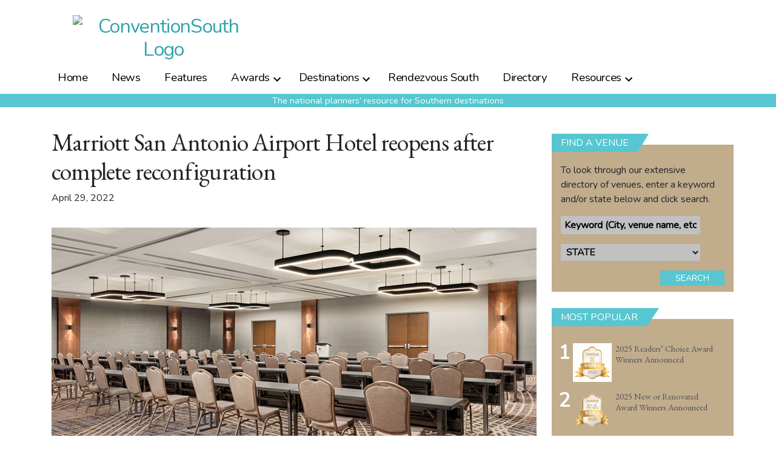

--- FILE ---
content_type: text/html; charset=UTF-8
request_url: https://conventionsouth.com/marriott-san-antonio-airport-hotel-reopens-after-complete-reconfiguration/
body_size: 25059
content:
<!doctype html>
<html lang="en-US" prefix="og: https://ogp.me/ns#">
<head>

	<meta charset="UTF-8" />
	<meta name="viewport" content="width=device-width, initial-scale=1" />
	<link rel="profile" href="https://gmpg.org/xfn/11" />
	
<!-- Google Tag Manager for WordPress by gtm4wp.com -->
<script data-cfasync="false" data-pagespeed-no-defer>
	var gtm4wp_datalayer_name = "dataLayerGeneral";
	var dataLayerGeneral = dataLayerGeneral || [];
</script>
<!-- End Google Tag Manager for WordPress by gtm4wp.com -->
<!-- Search Engine Optimization by Rank Math PRO - https://rankmath.com/ -->
<title>Marriott San Antonio Airport Hotel reopens after complete reconfiguration - ConventionSouth</title>
<meta name="description" content="The Marriott San Antonio Airport Hotel recently reopened this spring. The hotel was taken down to the studs and reconfigured as part of a revitalization of the city’s airport corridor."/>
<meta name="robots" content="index, follow, max-snippet:-1, max-video-preview:-1, max-image-preview:large"/>
<link rel="canonical" href="https://conventionsouth.com/marriott-san-antonio-airport-hotel-reopens-after-complete-reconfiguration/" />
<meta property="og:locale" content="en_US" />
<meta property="og:type" content="article" />
<meta property="og:title" content="Marriott San Antonio Airport Hotel reopens after complete reconfiguration - ConventionSouth" />
<meta property="og:description" content="The Marriott San Antonio Airport Hotel recently reopened this spring. The hotel was taken down to the studs and reconfigured as part of a revitalization of the city’s airport corridor." />
<meta property="og:url" content="https://conventionsouth.com/marriott-san-antonio-airport-hotel-reopens-after-complete-reconfiguration/" />
<meta property="og:site_name" content="ConventionSouth" />
<meta property="article:tag" content="Marriott San Antonio Airport Hotel" />
<meta property="article:tag" content="san antonio" />
<meta property="article:tag" content="San Antonio International Airport" />
<meta property="article:tag" content="texas" />
<meta property="article:section" content="Explore" />
<meta property="og:image" content="https://conventionsouth.com/wp-content/uploads/2022/04/DF_MarriottSanAntonio.jpg" />
<meta property="og:image:secure_url" content="https://conventionsouth.com/wp-content/uploads/2022/04/DF_MarriottSanAntonio.jpg" />
<meta property="og:image:width" content="800" />
<meta property="og:image:height" content="450" />
<meta property="og:image:alt" content="Marriott San Antonio Airport Hotel reopens after complete reconfiguration" />
<meta property="og:image:type" content="image/jpeg" />
<meta property="article:published_time" content="2022-04-29T09:25:41-04:00" />
<meta name="twitter:card" content="summary_large_image" />
<meta name="twitter:title" content="Marriott San Antonio Airport Hotel reopens after complete reconfiguration - ConventionSouth" />
<meta name="twitter:description" content="The Marriott San Antonio Airport Hotel recently reopened this spring. The hotel was taken down to the studs and reconfigured as part of a revitalization of the city’s airport corridor." />
<meta name="twitter:image" content="https://conventionsouth.com/wp-content/uploads/2022/04/DF_MarriottSanAntonio.jpg" />
<meta name="twitter:label1" content="Written by" />
<meta name="twitter:data1" content="Dave Flaherty" />
<meta name="twitter:label2" content="Time to read" />
<meta name="twitter:data2" content="1 minute" />
<script type="application/ld+json" class="rank-math-schema-pro">{"@context":"https://schema.org","@graph":[{"@type":["Person","Organization"],"@id":"https://conventionsouth.com/#person","name":"ConventionSouth"},{"@type":"WebSite","@id":"https://conventionsouth.com/#website","url":"https://conventionsouth.com","name":"ConventionSouth","publisher":{"@id":"https://conventionsouth.com/#person"},"inLanguage":"en-US"},{"@type":"ImageObject","@id":"https://conventionsouth.com/wp-content/uploads/2022/04/DF_MarriottSanAntonio.jpg","url":"https://conventionsouth.com/wp-content/uploads/2022/04/DF_MarriottSanAntonio.jpg","width":"800","height":"450","inLanguage":"en-US"},{"@type":"WebPage","@id":"https://conventionsouth.com/marriott-san-antonio-airport-hotel-reopens-after-complete-reconfiguration/#webpage","url":"https://conventionsouth.com/marriott-san-antonio-airport-hotel-reopens-after-complete-reconfiguration/","name":"Marriott San Antonio Airport Hotel reopens after complete reconfiguration - ConventionSouth","datePublished":"2022-04-29T09:25:41-04:00","dateModified":"2022-04-29T09:25:41-04:00","isPartOf":{"@id":"https://conventionsouth.com/#website"},"primaryImageOfPage":{"@id":"https://conventionsouth.com/wp-content/uploads/2022/04/DF_MarriottSanAntonio.jpg"},"inLanguage":"en-US"},{"@type":"Person","@id":"https://conventionsouth.com/author/dave_flaherty/","name":"Dave Flaherty","url":"https://conventionsouth.com/author/dave_flaherty/","image":{"@type":"ImageObject","@id":"https://secure.gravatar.com/avatar/ba7592457241230fcb6b3b90c343bae4110c8c7fd3d32381918dfa073d79fb1c?s=96&amp;d=mm&amp;r=g","url":"https://secure.gravatar.com/avatar/ba7592457241230fcb6b3b90c343bae4110c8c7fd3d32381918dfa073d79fb1c?s=96&amp;d=mm&amp;r=g","caption":"Dave Flaherty","inLanguage":"en-US"}},{"@type":"BlogPosting","headline":"Marriott San Antonio Airport Hotel reopens after complete reconfiguration - ConventionSouth","datePublished":"2022-04-29T09:25:41-04:00","dateModified":"2022-04-29T09:25:41-04:00","articleSection":"Explore, News","author":{"@id":"https://conventionsouth.com/author/dave_flaherty/","name":"Dave Flaherty"},"publisher":{"@id":"https://conventionsouth.com/#person"},"description":"The Marriott San Antonio Airport Hotel recently reopened this spring. The hotel was taken down to the studs and reconfigured as part of a revitalization of the city\u2019s airport corridor.","name":"Marriott San Antonio Airport Hotel reopens after complete reconfiguration - ConventionSouth","@id":"https://conventionsouth.com/marriott-san-antonio-airport-hotel-reopens-after-complete-reconfiguration/#richSnippet","isPartOf":{"@id":"https://conventionsouth.com/marriott-san-antonio-airport-hotel-reopens-after-complete-reconfiguration/#webpage"},"image":{"@id":"https://conventionsouth.com/wp-content/uploads/2022/04/DF_MarriottSanAntonio.jpg"},"inLanguage":"en-US","mainEntityOfPage":{"@id":"https://conventionsouth.com/marriott-san-antonio-airport-hotel-reopens-after-complete-reconfiguration/#webpage"}}]}</script>
<!-- /Rank Math WordPress SEO plugin -->

<link rel='dns-prefetch' href='//use.fontawesome.com' />
<link rel="alternate" type="application/rss+xml" title="ConventionSouth &raquo; Feed" href="https://conventionsouth.com/feed/" />
<link rel="alternate" type="application/rss+xml" title="ConventionSouth &raquo; Comments Feed" href="https://conventionsouth.com/comments/feed/" />
<link rel="alternate" type="application/rss+xml" title="ConventionSouth &raquo; Marriott San Antonio Airport Hotel reopens after complete reconfiguration Comments Feed" href="https://conventionsouth.com/marriott-san-antonio-airport-hotel-reopens-after-complete-reconfiguration/feed/" />
<link rel="alternate" title="oEmbed (JSON)" type="application/json+oembed" href="https://conventionsouth.com/wp-json/oembed/1.0/embed?url=https%3A%2F%2Fconventionsouth.com%2Fmarriott-san-antonio-airport-hotel-reopens-after-complete-reconfiguration%2F" />
<link rel="alternate" title="oEmbed (XML)" type="text/xml+oembed" href="https://conventionsouth.com/wp-json/oembed/1.0/embed?url=https%3A%2F%2Fconventionsouth.com%2Fmarriott-san-antonio-airport-hotel-reopens-after-complete-reconfiguration%2F&#038;format=xml" />
		<style>
			.lazyload,
			.lazyloading {
				max-width: 100%;
			}
		</style>
		<style id='wp-img-auto-sizes-contain-inline-css'>
img:is([sizes=auto i],[sizes^="auto," i]){contain-intrinsic-size:3000px 1500px}
/*# sourceURL=wp-img-auto-sizes-contain-inline-css */
</style>
<link rel='stylesheet' id='theme-my-login-css' href='https://conventionsouth.com/wp-content/plugins/theme-my-login/theme-my-login.css?ver=6.4.9' media='all' />
<style id='wp-emoji-styles-inline-css'>

	img.wp-smiley, img.emoji {
		display: inline !important;
		border: none !important;
		box-shadow: none !important;
		height: 1em !important;
		width: 1em !important;
		margin: 0 0.07em !important;
		vertical-align: -0.1em !important;
		background: none !important;
		padding: 0 !important;
	}
/*# sourceURL=wp-emoji-styles-inline-css */
</style>
<link rel='stylesheet' id='wp-block-library-css' href='https://conventionsouth.com/wp-includes/css/dist/block-library/style.min.css?ver=6.9' media='all' />
<style id='global-styles-inline-css'>
:root{--wp--preset--aspect-ratio--square: 1;--wp--preset--aspect-ratio--4-3: 4/3;--wp--preset--aspect-ratio--3-4: 3/4;--wp--preset--aspect-ratio--3-2: 3/2;--wp--preset--aspect-ratio--2-3: 2/3;--wp--preset--aspect-ratio--16-9: 16/9;--wp--preset--aspect-ratio--9-16: 9/16;--wp--preset--color--black: #000000;--wp--preset--color--cyan-bluish-gray: #abb8c3;--wp--preset--color--white: #FFF;--wp--preset--color--pale-pink: #f78da7;--wp--preset--color--vivid-red: #cf2e2e;--wp--preset--color--luminous-vivid-orange: #ff6900;--wp--preset--color--luminous-vivid-amber: #fcb900;--wp--preset--color--light-green-cyan: #7bdcb5;--wp--preset--color--vivid-green-cyan: #00d084;--wp--preset--color--pale-cyan-blue: #8ed1fc;--wp--preset--color--vivid-cyan-blue: #0693e3;--wp--preset--color--vivid-purple: #9b51e0;--wp--preset--color--primary: #0073a8;--wp--preset--color--secondary: #005075;--wp--preset--color--dark-gray: #111;--wp--preset--color--light-gray: #767676;--wp--preset--gradient--vivid-cyan-blue-to-vivid-purple: linear-gradient(135deg,rgb(6,147,227) 0%,rgb(155,81,224) 100%);--wp--preset--gradient--light-green-cyan-to-vivid-green-cyan: linear-gradient(135deg,rgb(122,220,180) 0%,rgb(0,208,130) 100%);--wp--preset--gradient--luminous-vivid-amber-to-luminous-vivid-orange: linear-gradient(135deg,rgb(252,185,0) 0%,rgb(255,105,0) 100%);--wp--preset--gradient--luminous-vivid-orange-to-vivid-red: linear-gradient(135deg,rgb(255,105,0) 0%,rgb(207,46,46) 100%);--wp--preset--gradient--very-light-gray-to-cyan-bluish-gray: linear-gradient(135deg,rgb(238,238,238) 0%,rgb(169,184,195) 100%);--wp--preset--gradient--cool-to-warm-spectrum: linear-gradient(135deg,rgb(74,234,220) 0%,rgb(151,120,209) 20%,rgb(207,42,186) 40%,rgb(238,44,130) 60%,rgb(251,105,98) 80%,rgb(254,248,76) 100%);--wp--preset--gradient--blush-light-purple: linear-gradient(135deg,rgb(255,206,236) 0%,rgb(152,150,240) 100%);--wp--preset--gradient--blush-bordeaux: linear-gradient(135deg,rgb(254,205,165) 0%,rgb(254,45,45) 50%,rgb(107,0,62) 100%);--wp--preset--gradient--luminous-dusk: linear-gradient(135deg,rgb(255,203,112) 0%,rgb(199,81,192) 50%,rgb(65,88,208) 100%);--wp--preset--gradient--pale-ocean: linear-gradient(135deg,rgb(255,245,203) 0%,rgb(182,227,212) 50%,rgb(51,167,181) 100%);--wp--preset--gradient--electric-grass: linear-gradient(135deg,rgb(202,248,128) 0%,rgb(113,206,126) 100%);--wp--preset--gradient--midnight: linear-gradient(135deg,rgb(2,3,129) 0%,rgb(40,116,252) 100%);--wp--preset--font-size--small: 19.5px;--wp--preset--font-size--medium: 20px;--wp--preset--font-size--large: 36.5px;--wp--preset--font-size--x-large: 42px;--wp--preset--font-size--normal: 22px;--wp--preset--font-size--huge: 49.5px;--wp--preset--spacing--20: 0.44rem;--wp--preset--spacing--30: 0.67rem;--wp--preset--spacing--40: 1rem;--wp--preset--spacing--50: 1.5rem;--wp--preset--spacing--60: 2.25rem;--wp--preset--spacing--70: 3.38rem;--wp--preset--spacing--80: 5.06rem;--wp--preset--shadow--natural: 6px 6px 9px rgba(0, 0, 0, 0.2);--wp--preset--shadow--deep: 12px 12px 50px rgba(0, 0, 0, 0.4);--wp--preset--shadow--sharp: 6px 6px 0px rgba(0, 0, 0, 0.2);--wp--preset--shadow--outlined: 6px 6px 0px -3px rgb(255, 255, 255), 6px 6px rgb(0, 0, 0);--wp--preset--shadow--crisp: 6px 6px 0px rgb(0, 0, 0);}:where(.is-layout-flex){gap: 0.5em;}:where(.is-layout-grid){gap: 0.5em;}body .is-layout-flex{display: flex;}.is-layout-flex{flex-wrap: wrap;align-items: center;}.is-layout-flex > :is(*, div){margin: 0;}body .is-layout-grid{display: grid;}.is-layout-grid > :is(*, div){margin: 0;}:where(.wp-block-columns.is-layout-flex){gap: 2em;}:where(.wp-block-columns.is-layout-grid){gap: 2em;}:where(.wp-block-post-template.is-layout-flex){gap: 1.25em;}:where(.wp-block-post-template.is-layout-grid){gap: 1.25em;}.has-black-color{color: var(--wp--preset--color--black) !important;}.has-cyan-bluish-gray-color{color: var(--wp--preset--color--cyan-bluish-gray) !important;}.has-white-color{color: var(--wp--preset--color--white) !important;}.has-pale-pink-color{color: var(--wp--preset--color--pale-pink) !important;}.has-vivid-red-color{color: var(--wp--preset--color--vivid-red) !important;}.has-luminous-vivid-orange-color{color: var(--wp--preset--color--luminous-vivid-orange) !important;}.has-luminous-vivid-amber-color{color: var(--wp--preset--color--luminous-vivid-amber) !important;}.has-light-green-cyan-color{color: var(--wp--preset--color--light-green-cyan) !important;}.has-vivid-green-cyan-color{color: var(--wp--preset--color--vivid-green-cyan) !important;}.has-pale-cyan-blue-color{color: var(--wp--preset--color--pale-cyan-blue) !important;}.has-vivid-cyan-blue-color{color: var(--wp--preset--color--vivid-cyan-blue) !important;}.has-vivid-purple-color{color: var(--wp--preset--color--vivid-purple) !important;}.has-black-background-color{background-color: var(--wp--preset--color--black) !important;}.has-cyan-bluish-gray-background-color{background-color: var(--wp--preset--color--cyan-bluish-gray) !important;}.has-white-background-color{background-color: var(--wp--preset--color--white) !important;}.has-pale-pink-background-color{background-color: var(--wp--preset--color--pale-pink) !important;}.has-vivid-red-background-color{background-color: var(--wp--preset--color--vivid-red) !important;}.has-luminous-vivid-orange-background-color{background-color: var(--wp--preset--color--luminous-vivid-orange) !important;}.has-luminous-vivid-amber-background-color{background-color: var(--wp--preset--color--luminous-vivid-amber) !important;}.has-light-green-cyan-background-color{background-color: var(--wp--preset--color--light-green-cyan) !important;}.has-vivid-green-cyan-background-color{background-color: var(--wp--preset--color--vivid-green-cyan) !important;}.has-pale-cyan-blue-background-color{background-color: var(--wp--preset--color--pale-cyan-blue) !important;}.has-vivid-cyan-blue-background-color{background-color: var(--wp--preset--color--vivid-cyan-blue) !important;}.has-vivid-purple-background-color{background-color: var(--wp--preset--color--vivid-purple) !important;}.has-black-border-color{border-color: var(--wp--preset--color--black) !important;}.has-cyan-bluish-gray-border-color{border-color: var(--wp--preset--color--cyan-bluish-gray) !important;}.has-white-border-color{border-color: var(--wp--preset--color--white) !important;}.has-pale-pink-border-color{border-color: var(--wp--preset--color--pale-pink) !important;}.has-vivid-red-border-color{border-color: var(--wp--preset--color--vivid-red) !important;}.has-luminous-vivid-orange-border-color{border-color: var(--wp--preset--color--luminous-vivid-orange) !important;}.has-luminous-vivid-amber-border-color{border-color: var(--wp--preset--color--luminous-vivid-amber) !important;}.has-light-green-cyan-border-color{border-color: var(--wp--preset--color--light-green-cyan) !important;}.has-vivid-green-cyan-border-color{border-color: var(--wp--preset--color--vivid-green-cyan) !important;}.has-pale-cyan-blue-border-color{border-color: var(--wp--preset--color--pale-cyan-blue) !important;}.has-vivid-cyan-blue-border-color{border-color: var(--wp--preset--color--vivid-cyan-blue) !important;}.has-vivid-purple-border-color{border-color: var(--wp--preset--color--vivid-purple) !important;}.has-vivid-cyan-blue-to-vivid-purple-gradient-background{background: var(--wp--preset--gradient--vivid-cyan-blue-to-vivid-purple) !important;}.has-light-green-cyan-to-vivid-green-cyan-gradient-background{background: var(--wp--preset--gradient--light-green-cyan-to-vivid-green-cyan) !important;}.has-luminous-vivid-amber-to-luminous-vivid-orange-gradient-background{background: var(--wp--preset--gradient--luminous-vivid-amber-to-luminous-vivid-orange) !important;}.has-luminous-vivid-orange-to-vivid-red-gradient-background{background: var(--wp--preset--gradient--luminous-vivid-orange-to-vivid-red) !important;}.has-very-light-gray-to-cyan-bluish-gray-gradient-background{background: var(--wp--preset--gradient--very-light-gray-to-cyan-bluish-gray) !important;}.has-cool-to-warm-spectrum-gradient-background{background: var(--wp--preset--gradient--cool-to-warm-spectrum) !important;}.has-blush-light-purple-gradient-background{background: var(--wp--preset--gradient--blush-light-purple) !important;}.has-blush-bordeaux-gradient-background{background: var(--wp--preset--gradient--blush-bordeaux) !important;}.has-luminous-dusk-gradient-background{background: var(--wp--preset--gradient--luminous-dusk) !important;}.has-pale-ocean-gradient-background{background: var(--wp--preset--gradient--pale-ocean) !important;}.has-electric-grass-gradient-background{background: var(--wp--preset--gradient--electric-grass) !important;}.has-midnight-gradient-background{background: var(--wp--preset--gradient--midnight) !important;}.has-small-font-size{font-size: var(--wp--preset--font-size--small) !important;}.has-medium-font-size{font-size: var(--wp--preset--font-size--medium) !important;}.has-large-font-size{font-size: var(--wp--preset--font-size--large) !important;}.has-x-large-font-size{font-size: var(--wp--preset--font-size--x-large) !important;}
/*# sourceURL=global-styles-inline-css */
</style>

<style id='classic-theme-styles-inline-css'>
/*! This file is auto-generated */
.wp-block-button__link{color:#fff;background-color:#32373c;border-radius:9999px;box-shadow:none;text-decoration:none;padding:calc(.667em + 2px) calc(1.333em + 2px);font-size:1.125em}.wp-block-file__button{background:#32373c;color:#fff;text-decoration:none}
/*# sourceURL=/wp-includes/css/classic-themes.min.css */
</style>
<style id='font-awesome-svg-styles-default-inline-css'>
.svg-inline--fa {
  display: inline-block;
  height: 1em;
  overflow: visible;
  vertical-align: -.125em;
}
/*# sourceURL=font-awesome-svg-styles-default-inline-css */
</style>
<link rel='stylesheet' id='font-awesome-svg-styles-css' href='https://conventionsouth.com/wp-content/uploads/font-awesome/v6.7.1/css/svg-with-js.css' media='all' />
<style id='font-awesome-svg-styles-inline-css'>
   .wp-block-font-awesome-icon svg::before,
   .wp-rich-text-font-awesome-icon svg::before {content: unset;}
/*# sourceURL=font-awesome-svg-styles-inline-css */
</style>
<link rel='stylesheet' id='cookie-law-info-css' href='https://conventionsouth.com/wp-content/plugins/webtoffee-gdpr-cookie-consent/public/css/cookie-law-info-public.css?ver=2.5.3' media='all' />
<link rel='stylesheet' id='cookie-law-info-gdpr-css' href='https://conventionsouth.com/wp-content/plugins/webtoffee-gdpr-cookie-consent/public/css/cookie-law-info-gdpr.css?ver=2.5.3' media='all' />
<style id='cookie-law-info-gdpr-inline-css'>
.cli-modal-content, .cli-tab-content { background-color: #ffffff; }.cli-privacy-content-text, .cli-modal .cli-modal-dialog, .cli-tab-container p, a.cli-privacy-readmore { color: #000000; }.cli-tab-header { background-color: #f2f2f2; }.cli-tab-header, .cli-tab-header a.cli-nav-link,span.cli-necessary-caption,.cli-switch .cli-slider:after { color: #000000; }.cli-switch .cli-slider:before { background-color: #ffffff; }.cli-switch input:checked + .cli-slider:before { background-color: #ffffff; }.cli-switch .cli-slider { background-color: #e3e1e8; }.cli-switch input:checked + .cli-slider { background-color: #28a745; }.cli-modal-close svg { fill: #000000; }.cli-tab-footer .wt-cli-privacy-accept-all-btn { background-color: #00acad; color: #ffffff}.cli-tab-footer .wt-cli-privacy-accept-btn { background-color: #00acad; color: #ffffff}.cli-tab-header a:before{ border-right: 1px solid #000000; border-bottom: 1px solid #000000; }
/*# sourceURL=cookie-law-info-gdpr-inline-css */
</style>
<link rel='stylesheet' id='wonderplugin-slider-css-css' href='https://conventionsouth.com/wp-content/plugins/wonderplugin-slider/engine/wonderpluginsliderengine.css?ver=14.5.1PRO' media='all' />
<link rel='stylesheet' id='twentynineteen-style-css' href='https://conventionsouth.com/wp-content/themes/csm/style.css?ver=1.4' media='all' />
<link rel='stylesheet' id='twentynineteen-print-style-css' href='https://conventionsouth.com/wp-content/themes/csm/print.css?ver=1.4' media='print' />
<link rel='stylesheet' id='style_csm_hm-css' href='https://conventionsouth.com/wp-content/themes/csm/style_csm_hm.css?ver=1764394272' media='all' />
<link rel='stylesheet' id='font-awesome-official-css' href='https://use.fontawesome.com/releases/v6.7.1/css/all.css' media='all' integrity="sha384-QI8z31KmtR+tk1MYi0DfgxrjYgpTpLLol3bqZA/Q1Y8BvH+6k7/Huoj38gQOaCS7" crossorigin="anonymous" />
<link rel='stylesheet' id='font-awesome-official-v4shim-css' href='https://use.fontawesome.com/releases/v6.7.1/css/v4-shims.css' media='all' integrity="sha384-R64+fQmO33bGWclNEac7wTslE6q6qYBlYBl8/ih3jdfiYZsUJ3OvPpaWQNgnKZL0" crossorigin="anonymous" />
<script src="https://conventionsouth.com/wp-content/plugins/related-posts-thumbnails/assets/js/front.min.js?ver=4.3.1" id="rpt_front_style-js"></script>
<script src="https://conventionsouth.com/wp-includes/js/jquery/jquery.min.js?ver=3.7.1" id="jquery-core-js"></script>
<script src="https://conventionsouth.com/wp-includes/js/jquery/jquery-migrate.min.js?ver=3.4.1" id="jquery-migrate-js"></script>
<script src="https://conventionsouth.com/wp-content/plugins/related-posts-thumbnails/assets/js/lazy-load.js?ver=4.3.1" id="rpt-lazy-load-js"></script>
<script id="cookie-law-info-js-extra">
var Cli_Data = {"nn_cookie_ids":["_gat","OAGEO","OAID","loc","YSC","VISITOR_INFO1_LIVE","yt-remote-device-id","yt-remote-connected-devices","_ga","_gid","_gat_UA-2981874-1","CONSENT","vuid"],"non_necessary_cookies":{"analytics":["_gat","_ga","_gid","_gat_UA-2981874-1","CONSENT","vuid"],"advertisement":["OAGEO","OAID","loc","YSC","VISITOR_INFO1_LIVE","yt-remote-device-id","yt-remote-connected-devices"]},"cookielist":{"necessary":{"id":1956,"status":true,"priority":0,"title":"Necessary","strict":true,"default_state":false,"ccpa_optout":false,"loadonstart":false},"functional":{"id":1957,"status":true,"priority":5,"title":"Functional","strict":false,"default_state":false,"ccpa_optout":false,"loadonstart":false},"performance":{"id":1958,"status":true,"priority":4,"title":"Performance","strict":false,"default_state":false,"ccpa_optout":false,"loadonstart":false},"analytics":{"id":1959,"status":true,"priority":3,"title":"Analytics","strict":false,"default_state":false,"ccpa_optout":false,"loadonstart":false},"advertisement":{"id":1960,"status":true,"priority":2,"title":"Advertisement","strict":false,"default_state":false,"ccpa_optout":false,"loadonstart":false},"others":{"id":1961,"status":true,"priority":1,"title":"Others","strict":false,"default_state":false,"ccpa_optout":false,"loadonstart":false}},"ajax_url":"https://conventionsouth.com/wp-admin/admin-ajax.php","current_lang":"en","security":"7bb83ded44","eu_countries":["GB"],"geoIP":"disabled","use_custom_geolocation_api":"","custom_geolocation_api":"https://geoip.cookieyes.com/geoip/checker/result.php","consentVersion":"1","strictlyEnabled":["necessary","obligatoire"],"cookieDomain":"","privacy_length":"250","ccpaEnabled":"","ccpaRegionBased":"","ccpaBarEnabled":"","ccpaType":"gdpr","triggerDomRefresh":"","secure_cookies":""};
var log_object = {"ajax_url":"https://conventionsouth.com/wp-admin/admin-ajax.php"};
//# sourceURL=cookie-law-info-js-extra
</script>
<script src="https://conventionsouth.com/wp-content/plugins/webtoffee-gdpr-cookie-consent/public/js/cookie-law-info-public.js?ver=2.5.3" id="cookie-law-info-js"></script>
<link rel="https://api.w.org/" href="https://conventionsouth.com/wp-json/" /><link rel="alternate" title="JSON" type="application/json" href="https://conventionsouth.com/wp-json/wp/v2/posts/37622" /><link rel="EditURI" type="application/rsd+xml" title="RSD" href="https://conventionsouth.com/xmlrpc.php?rsd" />
<link rel='shortlink' href='https://conventionsouth.com/?p=37622' />
        <style>
            #related_posts_thumbnails li {
                border-right: 1px solid #ffffff;
                background-color: #ffffff            }

            #related_posts_thumbnails li:hover {
                background-color: #ffffff;
            }

            .relpost_content {
                font-size: 16px;
                color: #333333;
            }

            .relpost-block-single {
                background-color: #ffffff;
                border-right: 1px solid #ffffff;
                border-left: 1px solid #ffffff;
                margin-right: -1px;
            }

            .relpost-block-single:hover {
                background-color: #ffffff;
            }
        </style>

        <!-- Global site tag (gtag.js) - Google Analytics -->

<script type="text/plain" data-cli-class="cli-blocker-script"  data-cli-category="analytics" data-cli-script-type="analytics" data-cli-block="true" data-cli-block-if-ccpa-optout="false" data-cli-element-position="head">
  window.dataLayer = window.dataLayer || [];
  function gtag(){dataLayer.push(arguments);}
  gtag('js', new Date());

  
</script>
<script>document.documentElement.className += " js";</script>

<!-- Google Tag Manager for WordPress by gtm4wp.com -->
<!-- GTM Container placement set to automatic -->
<script data-cfasync="false" data-pagespeed-no-defer>
	var dataLayer_content = {"visitorLoginState":"logged-out","pageTitle":"Marriott San Antonio Airport Hotel reopens after complete reconfiguration - ConventionSouth","pagePostType":"post","pagePostType2":"single-post","pageCategory":["explore","news"],"pageAttributes":["marriott-san-antonio-airport-hotel","san-antonio","san-antonio-international-airport","texas"],"pagePostAuthor":"Dave Flaherty","pagePostDate":"April 29, 2022","pagePostDateYear":2022,"pagePostDateMonth":4,"pagePostDateDay":29,"pagePostDateDayName":"Friday","pagePostDateHour":9,"pagePostDateMinute":25,"pagePostDateIso":"2022-04-29T09:25:41-04:00","pagePostDateUnix":1651224341,"pagePostTerms":{"category":["Explore","News"],"post_tag":["Marriott San Antonio Airport Hotel","san antonio","San Antonio International Airport","texas"],"meta":{"wp-to-buffer-pro":"a:1:{s:8:\"override\";s:1:\"0\";}","post_views_count":2136,"rank_math_analytic_object_id":535,"rank_math_internal_links_processed":1}}};
	dataLayerGeneral.push( dataLayer_content );
</script>
<script data-cfasync="false" data-pagespeed-no-defer>
(function(w,d,s,l,i){w[l]=w[l]||[];w[l].push({'gtm.start':
new Date().getTime(),event:'gtm.js'});var f=d.getElementsByTagName(s)[0],
j=d.createElement(s),dl=l!='dataLayer'?'&l='+l:'';j.async=true;j.src=
'//www.googletagmanager.com/gtm.js?id='+i+dl;f.parentNode.insertBefore(j,f);
})(window,document,'script','dataLayerGeneral','GTM-NRP3XNJ');
</script>
<!-- End Google Tag Manager for WordPress by gtm4wp.com -->		<script>
			document.documentElement.className = document.documentElement.className.replace('no-js', 'js');
		</script>
				<style>
			.no-js img.lazyload {
				display: none;
			}

			figure.wp-block-image img.lazyloading {
				min-width: 150px;
			}

			.lazyload,
			.lazyloading {
				--smush-placeholder-width: 100px;
				--smush-placeholder-aspect-ratio: 1/1;
				width: var(--smush-image-width, var(--smush-placeholder-width)) !important;
				aspect-ratio: var(--smush-image-aspect-ratio, var(--smush-placeholder-aspect-ratio)) !important;
			}

						.lazyload, .lazyloading {
				opacity: 0;
			}

			.lazyloaded {
				opacity: 1;
				transition: opacity 400ms;
				transition-delay: 0ms;
			}

					</style>
		
	<link href="https://fonts.googleapis.com/css?family=Nunito|EB+Garamond|Cormorant+Upright|News+Cycle&display=swap" rel="stylesheet">
  <link rel="stylesheet" href="https://conventionsouth.com/wp-content/themes/csm/style_csm.css" type="text/css" media="screen" />
  <link rel="stylesheet" href="https://conventionsouth.com/wp-content/themes/csm/style_csm_hm.css" type="text/css" media="screen" />
  <link rel="stylesheet" href="https://conventionsouth.com/wp-content/themes/csm/css/fapro.all.min.css" type="text/css" media="screen" />
  <link rel="stylesheet" href="https://conventionsouth.com/wp-content/themes/csm/css/bootstrap_v4.css" type="text/css" media="screen" />
    <link rel="stylesheet" href="https://conventionsouth.com/wp-content/themes/csm/css/jquery.fancybox.css" type="text/css" media="screen" />
  <link rel="stylesheet" href="https://conventionsouth.com/wp-content/themes/csm/css/jquery.fancybox-thumbs.css" type="text/css" media="screen" />
  <link rel="icon" href="https://conventionsouth.com/images/favicon.png">
  <!--[if IE]>
    <link rel="shortcut icon" href=""https://conventionsouth.com/images/favicon.ico">
  <![endif]-->
  
  <script async src="https://securepubads.g.doubleclick.net/tag/js/gpt.js"></script>
  <script>
    window.googletag = window.googletag || {cmd: []};
    googletag.cmd.push(function() {
      var REFRESH_KEY = 'refresh';
      var REFRESH_VALUE = 'true';
      googletag.defineSlot('/22230077286/csm-leaderboard', [[320, 50], [300, 50], [728, 90]], 'div-gpt-ad-1666794973261-0').setTargeting(REFRESH_KEY, REFRESH_VALUE).setTargeting('roadblock', [37622]).addService(googletag.pubads());
      googletag.defineSlot('/22230077286/csm_leaderboard2', [[728, 90], [320, 50], [300, 50]], 'div-gpt-ad-1666795207879-0').setTargeting(REFRESH_KEY, REFRESH_VALUE).addService(googletag.pubads());
      googletag.defineSlot('/22230077286/csm_bigbox', [300, 250], 'div-gpt-ad-1666795468670-0').setTargeting(REFRESH_KEY, REFRESH_VALUE).addService(googletag.pubads());
      googletag.defineSlot('/22230077286/csm_bigbox2', [300, 250], 'div-gpt-ad-1666795735748-0').setTargeting(REFRESH_KEY, REFRESH_VALUE).addService(googletag.pubads());
      googletag.defineSlot('/22230077286/csm_fa_bigbox', [300, 250], 'div-gpt-ad-1672260087934-0').setTargeting(REFRESH_KEY, REFRESH_VALUE).addService(googletag.pubads());
      googletag.defineSlot('/22230077286/csm_half_ss', [300, 600], 'div-gpt-ad-1707293171273-0').addService(googletag.pubads());
      googletag.defineSlot('/22230077286/csm_leaderboard_roadblock', [728, 90], 'div-gpt-ad-1726459556146-0').setTargeting('roadblock', [37622]).addService(googletag.pubads());
      googletag.defineSlot('/22230077286/csm_bigbox_roadblock', [300, 250], 'div-gpt-ad-1726460666846-0').setTargeting('roadblock', [37622]).addService(googletag.pubads());
      googletag.defineSlot('/22230077286/csm_bigbox_roadblock', [300, 250], 'div-gpt-ad-1726460666846-1').setTargeting('roadblock', [37622]).addService(googletag.pubads());
      googletag.defineSlot('/22230077286/csm_bigbox_roadblock', [300, 250], 'div-gpt-ad-1726460666846-2').setTargeting('roadblock', [37622]).addService(googletag.pubads());
      googletag.defineSlot('/22230077286/csm_bigbox_roadblock', [300, 250], 'div-gpt-ad-1726460666846-3').setTargeting('roadblock', [37622]).addService(googletag.pubads());
      googletag.defineSlot('/22230077286/csm_bigbox_roadblock', [300, 250], 'div-gpt-ad-1726460666846-4').setTargeting('roadblock', [37622]).addService(googletag.pubads());
      googletag.defineSlot('/22230077286/csm_half_ss_roadblock', [300, 600], 'div-gpt-ad-1726461335306-0').setTargeting('roadblock', [37622]).addService(googletag.pubads());

      googletag.pubads().enableSingleRequest();
      
      // Number of seconds to wait after the slot becomes viewable.
      var SECONDS_TO_WAIT_AFTER_VIEWABILITY = 20;

      googletag.pubads().addEventListener('impressionViewable', function(event) {
        var slot = event.slot;
        if (slot.getTargeting(REFRESH_KEY).indexOf(REFRESH_VALUE) > -1) {
          setTimeout(function() {
            googletag.pubads().refresh([slot]);
          }, SECONDS_TO_WAIT_AFTER_VIEWABILITY * 1000);
        }
      });
      googletag.pubads().collapseEmptyDivs();
      googletag.enableServices();
    });
  </script>

  <script async src="https://pagead2.googlesyndication.com/pagead/js/adsbygoogle.js?client=ca-pub-6928072909831830" crossorigin="anonymous"></script>


<link rel='stylesheet' id='cookie-law-info-table-css' href='https://conventionsouth.com/wp-content/plugins/webtoffee-gdpr-cookie-consent/public/css/cookie-law-info-table.css?ver=2.5.3' media='all' />
</head>

<!-- Google tag (gtag.js) -->
<script async src="https://www.googletagmanager.com/gtag/js?id=G-V3J1NJB5KK"></script>
<script>
  window.dataLayer = window.dataLayer || [];
  function gtag(){dataLayer.push(arguments);}
  gtag('js', new Date());

  gtag('config', 'G-V3J1NJB5KK');
</script>

<body class="wp-singular post-template-default single single-post postid-37622 single-format-standard wp-embed-responsive wp-theme-csm singular image-filters-enabled">

<!-- GTM Container placement set to automatic -->
<!-- Google Tag Manager (noscript) -->
				<noscript><iframe src="https://www.googletagmanager.com/ns.html?id=GTM-NRP3XNJ" height="0" width="0" style="display:none;visibility:hidden" aria-hidden="true"></iframe></noscript>
<!-- End Google Tag Manager (noscript) -->
<div style="position:relative;">
<a class="skip-link screen-reader-text" href="#content">Skip to content</a>

		<header id="masthead" class="site-header">

			<div class="site-branding-container">
				<script type='text/javascript'>
   document.domain = "conventionsouth.com";
</script>


<div class="container logoheader">
  <div class="header-overlay-button">
  	<div><a href="https://conventionsouth.com/subscribe/">Subscribe</a></div>
  	<div><a href="https://conventionsouth.com/email-sign-up/">E-mail Sign-up</a></div>
  </div>
  <div class="row"  style="text-align: center; margin: 0 auto;" >
    <div class="col-md-4">
      <div>
        <span style="text-align:center;" class="logo">
                  <h2 style="display:inline-block; margin:0;"><a href="https://conventionsouth.com"><img src="https://conventionsouth.com/images/csm_logo.svg" alt="ConventionSouth Logo" id="logo" style="max-width:300px;"></a></h2>
                  </span>
      </div>
    </div>

		<div class="col-md-8">	
      <div class="leaderboard" id="leaderboard1">
            <!-- /22230077286/csm-leaderboard -->
    <div id='div-gpt-ad-1666794973261-0' style=''>
      <script>
        googletag.cmd.push(function() { googletag.display('div-gpt-ad-1666794973261-0'); });
      </script>
    </div>
         </div>
		</div>
		
  </div>
</div><!-- end logoheader -->
<a id="rtop_icon" class="rtop_icon " href="https://conventionsouth.com/login-portal/"> </a>
<div class="ua container primary-navigation">
  <div class="row">
    <div class="col">
      <ul class="sub-menu"><li class="menu-item menu-item-type-post_type menu-item-object-page"><a href="https://conventionsouth.com/user-account-setting/">ACCOUNT SETTINGS</a></li><li class="menu-item menu-item-type-post_type menu-item-object-page"><a class="logout_url" href="javascript:;">LOG OUT</a></li></ul>
    </div>
  </div>
</div>
    
<div id="mobile_search" class=""> </div>

<nav id="site-navigation" class="main-navigation" aria-label="Top Menu">
  <button class="menu-toggle" aria-controls="top-menu" aria-expanded="false">
      </button>
  <div class="top-bar" id="top-bar">
    <div class="container">
      <div class="row">
        <div class="col">
          
          <div class="menu-main-container"><ul id="menu-main" class="main-menu"><li id="menu-item-14" class="menu-item menu-item-type-post_type menu-item-object-page menu-item-home menu-item-14"><a href="https://conventionsouth.com/">Home</a></li>
<li id="menu-item-17654" class="menu-item menu-item-type-taxonomy menu-item-object-category current-post-ancestor current-menu-parent current-post-parent menu-item-17654"><a href="https://conventionsouth.com/category/news/">News</a></li>
<li id="menu-item-20286" class="menu-item menu-item-type-taxonomy menu-item-object-category menu-item-20286"><a href="https://conventionsouth.com/category/features/">Features</a></li>
<li id="menu-item-17830" class="menu-item menu-item-type-taxonomy menu-item-object-category menu-item-has-children menu-item-17830"><a href="https://conventionsouth.com/category/awards/" aria-haspopup="true" aria-expanded="false">Awards</a><button class="submenu-expand" tabindex="-1"><svg class="svg-icon" width="24" height="24" aria-hidden="true" role="img" focusable="false" xmlns="http://www.w3.org/2000/svg" viewBox="0 0 24 24"><path d="M7.41 8.59L12 13.17l4.59-4.58L18 10l-6 6-6-6 1.41-1.41z"></path><path fill="none" d="M0 0h24v24H0V0z"></path></svg></button>
<ul class="sub-menu">
	<li id="menu-item--1" class="mobile-parent-nav-menu-item menu-item--1"><button class="menu-item-link-return" tabindex="-1"><svg class="svg-icon" width="24" height="24" aria-hidden="true" role="img" focusable="false" viewBox="0 0 24 24" version="1.1" xmlns="http://www.w3.org/2000/svg" xmlns:xlink="http://www.w3.org/1999/xlink"><path d="M15.41 7.41L14 6l-6 6 6 6 1.41-1.41L10.83 12z"></path><path d="M0 0h24v24H0z" fill="none"></path></svg>Awards</button></li>
	<li id="menu-item-73039" class="menu-item menu-item-type-custom menu-item-object-custom menu-item-73039"><a href="/pros/">Meeting Pros</a></li>
	<li id="menu-item-17823" class="hide menu-item menu-item-type-taxonomy menu-item-object-category menu-item-17823"><a href="https://conventionsouth.com/category/awards/resorts/">Resorts</a></li>
	<li id="menu-item-69539" class="menu-item menu-item-type-custom menu-item-object-custom menu-item-69539"><a href="https://conventionsouth.com/radiant-resorts-voting/">Resorts</a></li>
	<li id="menu-item-17821" class="menu-item menu-item-type-taxonomy menu-item-object-category menu-item-17821"><a href="https://conventionsouth.com/category/awards/new-renovated/">New or Renovated</a></li>
	<li id="menu-item-23270" class="menu-item menu-item-type-custom menu-item-object-custom menu-item-23270"><a href="https://conventionsouth.com/category/awards/music-meetings/">Music &#038; Meetings</a></li>
	<li id="menu-item-17822" class="nav_webinar hide menu-item menu-item-type-taxonomy menu-item-object-category menu-item-17822"><a href="https://conventionsouth.com/category/awards/readers-choice/">Readers Choice Awards</a></li>
	<li id="menu-item-76024" class="menu-item menu-item-type-custom menu-item-object-custom menu-item-76024"><a href="https://conventionsouth.com/2025-readers-choice-award-winners/">2025 Readers&#8217; Choice Awards Winners</a></li>
	<li id="menu-item-20414" class="hide menu-item menu-item-type-custom menu-item-object-custom menu-item-20414"><a target="_blank" href="https://conventionsouth.com/meetings-pros-to-watch-nomination-form/">Meeting Pros to Watch Nominations</a></li>
	<li id="menu-item-70448" class="hide menu-item menu-item-type-custom menu-item-object-custom menu-item-70448"><a href="https://conventionsouth.com/awards/awards-nominations/">Awards Nominations</a></li>
	<li id="menu-item-67712" class="hide menu-item menu-item-type-custom menu-item-object-custom menu-item-67712"><a href="https://conventionsouth.com/readers-choice-award-voting/">Readers&#8217; Choice Awards Voting</a></li>
</ul>
</li>
<li id="menu-item-19471" class="menu-item menu-item-type-custom menu-item-object-custom menu-item-has-children menu-item-19471"><a href="#" aria-haspopup="true" aria-expanded="false">Destinations</a><button class="submenu-expand" tabindex="-1"><svg class="svg-icon" width="24" height="24" aria-hidden="true" role="img" focusable="false" xmlns="http://www.w3.org/2000/svg" viewBox="0 0 24 24"><path d="M7.41 8.59L12 13.17l4.59-4.58L18 10l-6 6-6-6 1.41-1.41z"></path><path fill="none" d="M0 0h24v24H0V0z"></path></svg></button>
<ul class="sub-menu">
	<li id="menu-item--2" class="mobile-parent-nav-menu-item menu-item--2"><button class="menu-item-link-return" tabindex="-1"><svg class="svg-icon" width="24" height="24" aria-hidden="true" role="img" focusable="false" viewBox="0 0 24 24" version="1.1" xmlns="http://www.w3.org/2000/svg" xmlns:xlink="http://www.w3.org/1999/xlink"><path d="M15.41 7.41L14 6l-6 6 6 6 1.41-1.41L10.83 12z"></path><path d="M0 0h24v24H0z" fill="none"></path></svg>Destinations</button></li>
	<li id="menu-item-66719" class="menu-item menu-item-type-post_type menu-item-object-page menu-item-66719"><a href="https://conventionsouth.com/hot-dates-hot-deals/">Hot Dates/Hot Deals</a></li>
	<li id="menu-item-19116" class="menu-item menu-item-type-post_type menu-item-object-page menu-item-19116"><a href="https://conventionsouth.com/virtual-tours/">Virtual Tours</a></li>
	<li id="menu-item-68825" class="menu-item menu-item-type-custom menu-item-object-custom menu-item-68825"><a href="https://conventionsouth.com/event-planners-guides/">Event Planners’ Guides</a></li>
	<li id="menu-item-67146" class="menu-item menu-item-type-custom menu-item-object-custom menu-item-67146"><a href="https://conventionsouth.com/southern-flavor/">Southern Flavor</a></li>
	<li id="menu-item-67561" class="hide menu-item menu-item-type-post_type menu-item-object-page menu-item-67561"><a href="https://conventionsouth.com/small-markets/">Small Markets</a></li>
	<li class="themed-advertorial menu-item menu-item-type-post_type menu-item-object-page "><a href="https://conventionsouth.com/category/convention-centers">Convention Centers</a></li><li class="themed-advertorial menu-item menu-item-type-post_type menu-item-object-page "><a href="https://conventionsouth.com/category/drive-in-meetings">Drive-in Meetings</a></li><li class="themed-advertorial menu-item menu-item-type-post_type menu-item-object-page "><a href="https://conventionsouth.com/category/health-and-wellness">Health and Wellness</a></li><li class="themed-advertorial menu-item menu-item-type-post_type menu-item-object-page "><a href="https://conventionsouth.com/category/new-and-renovated">New and Renovated</a></li><li class="themed-advertorial menu-item menu-item-type-post_type menu-item-object-page "><a href="https://conventionsouth.com/category/radiant-resorts">Radiant Resorts</a></li><li class="themed-advertorial menu-item menu-item-type-post_type menu-item-object-page "><a href="https://conventionsouth.com/category/recreation-and-meetings">Recreation and Meetings</a></li><li class="themed-advertorial menu-item menu-item-type-post_type menu-item-object-page "><a href="https://conventionsouth.com/category/small-markets-destinations">Small Markets</a></li><li class="themed-advertorial menu-item menu-item-type-post_type menu-item-object-page "><a href="https://conventionsouth.com/category/southern-fun">Southern Fun</a></li><li class="themed-advertorial menu-item menu-item-type-post_type menu-item-object-page "><a href="https://conventionsouth.com/category/trend-cities">Trend Cities</a></li><li class="themed-advertorial menu-item menu-item-type-post_type menu-item-object-page "><a href="https://conventionsouth.com/category/wow-destinations-venues">WOW Destinations &amp; Venues</a></li>
</ul>
</li>
<li id="menu-item-20145" class="menu-item menu-item-type-custom menu-item-object-custom menu-item-20145"><a href="https://www.rendezvoussouth.com/">Rendezvous South</a></li>
<li id="menu-item-20" class="menu-item menu-item-type-custom menu-item-object-custom menu-item-20"><a href="https://conventionsouth.com/directory-online/">Directory</a></li>
<li id="menu-item-21" class="menu-item menu-item-type-custom menu-item-object-custom menu-item-has-children menu-item-21"><a href="#" aria-haspopup="true" aria-expanded="false">Resources</a><button class="submenu-expand" tabindex="-1"><svg class="svg-icon" width="24" height="24" aria-hidden="true" role="img" focusable="false" xmlns="http://www.w3.org/2000/svg" viewBox="0 0 24 24"><path d="M7.41 8.59L12 13.17l4.59-4.58L18 10l-6 6-6-6 1.41-1.41z"></path><path fill="none" d="M0 0h24v24H0V0z"></path></svg></button>
<ul class="sub-menu">
	<li id="menu-item--3" class="mobile-parent-nav-menu-item menu-item--3"><button class="menu-item-link-return" tabindex="-1"><svg class="svg-icon" width="24" height="24" aria-hidden="true" role="img" focusable="false" viewBox="0 0 24 24" version="1.1" xmlns="http://www.w3.org/2000/svg" xmlns:xlink="http://www.w3.org/1999/xlink"><path d="M15.41 7.41L14 6l-6 6 6 6 1.41-1.41L10.83 12z"></path><path d="M0 0h24v24H0z" fill="none"></path></svg>Resources</button></li>
	<li id="menu-item-17612" class="hide menu-item menu-item-type-post_type menu-item-object-page menu-item-17612"><a href="https://conventionsouth.com/?page_id=17610">Industry Reports</a></li>
	<li id="menu-item-18885" class="hide menu-item menu-item-type-post_type menu-item-object-page menu-item-18885"><a href="https://conventionsouth.com/covid-19-resources/">COVID-19 Information</a></li>
	<li id="menu-item-17627" class="menu-item menu-item-type-post_type menu-item-object-page menu-item-17627"><a href="https://conventionsouth.com/digital-editions/">Digital Editions</a></li>
	<li id="menu-item-20036" class="menu-item menu-item-type-post_type menu-item-object-page menu-item-20036"><a href="https://conventionsouth.com/newsletter-archive/">Newsletters</a></li>
	<li id="menu-item-73837" class="menu-item menu-item-type-taxonomy menu-item-object-category menu-item-73837"><a href="https://conventionsouth.com/category/industry-reports/">Industry Reports</a></li>
</ul>
</li>
</ul></div>
			<div class="main-menu-more">
				<ul class="main-menu">
					<li class="menu-item menu-item-has-children">
						<button class="submenu-expand main-menu-more-toggle is-empty" tabindex="-1"
							aria-label="More" aria-haspopup="true" aria-expanded="false"><svg class="svg-icon" width="24" height="24" aria-hidden="true" role="img" focusable="false" xmlns="http://www.w3.org/2000/svg"><g fill="none" fill-rule="evenodd"><path d="M0 0h24v24H0z"/><path fill="currentColor" fill-rule="nonzero" d="M12 2c5.52 0 10 4.48 10 10s-4.48 10-10 10S2 17.52 2 12 6.48 2 12 2zM6 14a2 2 0 1 0 0-4 2 2 0 0 0 0 4zm6 0a2 2 0 1 0 0-4 2 2 0 0 0 0 4zm6 0a2 2 0 1 0 0-4 2 2 0 0 0 0 4z"/></g></svg>
						</button>
						<ul class="sub-menu hidden-links">
							<li class="mobile-parent-nav-menu-item">
								<button class="menu-item-link-return"><svg class="svg-icon" width="24" height="24" aria-hidden="true" role="img" focusable="false" viewBox="0 0 24 24" version="1.1" xmlns="http://www.w3.org/2000/svg" xmlns:xlink="http://www.w3.org/1999/xlink"><path d="M15.41 7.41L14 6l-6 6 6 6 1.41-1.41L10.83 12z"></path><path d="M0 0h24v24H0z" fill="none"></path></svg>Back
								</button>
							</li>
						</ul>
					</li>
				</ul>
			</div>          </div>
      </div>
    </div>
  </div>
  
</nav><!-- #site-navigation -->
<div class="barline" >The national planners&rsquo; resource for Southern destinations</div>

			</div><!-- .site-branding-container -->
            
		</header><!-- #masthead -->
		<div class="container">
  <div class="row">
    <div class="col">

    
       <form id="searchform" role="search" method="get" class="search-form" action="https://conventionsouth.com">
        <label>
          <span class="screen-reader-text">Search for:</span>
          <input type="search" class="search-field" placeholder="Search" value="" name="s">
        </label>
        <input type="submit" class="search-submit" value="Search">
      </form>

    </div>
  </div>
</div></div>
<div id="page" class="site">
	

	<div id="content" class="site-content">
	 

<div class="container">
  <div class="row">
    <div class="col align-self-start">
                
      <div id="primary" class="content-area">
        <main id="main" class="site-main">

          
<article id="post-37622" class="post-37622 post type-post status-publish format-standard has-post-thumbnail hentry category-explore category-news tag-marriott-san-antonio-airport-hotel tag-san-antonio tag-san-antonio-international-airport tag-texas entry">
	<header class="entry-header">
    		<h1>Marriott San Antonio Airport Hotel reopens after complete reconfiguration</h1>			
			<p class="entry-date">April 29, 2022</p>	</header>
    
	<div class="post-inner">
                
        <div class="entry-content">
        
            <figure id="attachment_37623" aria-describedby="caption-attachment-37623" style="width: 800px" class="wp-caption alignnone"><a href="https://conventionsouth.com/wp-content/uploads/2022/04/DF_MarriottSanAntonio.jpg"><img fetchpriority="high" decoding="async" class="wp-image-37623 size-full" title="Courtesy Marriott San Antonio Airport Hotel" src="https://conventionsouth.com/wp-content/uploads/2022/04/DF_MarriottSanAntonio.jpg" alt="The Marriott San Antonio Airport Hotel recently reopened this spring. The hotel was taken down to the studs and reconfigured as part of a revitalization of the city’s airport corridor. " width="800" height="450" srcset="https://conventionsouth.com/wp-content/uploads/2022/04/DF_MarriottSanAntonio.jpg 800w, https://conventionsouth.com/wp-content/uploads/2022/04/DF_MarriottSanAntonio-300x169.jpg 300w, https://conventionsouth.com/wp-content/uploads/2022/04/DF_MarriottSanAntonio-768x432.jpg 768w" sizes="(max-width: 800px) 100vw, 800px" /></a><figcaption id="caption-attachment-37623" class="wp-caption-text">The Marriott San Antonio Airport Hotel recently reopened this spring. The hotel was taken down to the studs and reconfigured as part of a revitalization of the city’s airport corridor.</figcaption></figure>
<p><strong>SAN ANTONIO, Texas</strong> — Leading the revitalization of San Antonio’s airport corridor, the Marriott San Antonio Airport Hotel reopened to guests earlier this spring.</p>
<p>After a massive re-imagining that took the original building down to the studs and reconfigured the entirety of the space, the hotel is ushering in a new era of local gathering spots, meeting spaces, event options, and guest rooms, located just four minutes from San Antonio International Airport.</p>
<p>In addition to a newly reconfigured layout, the 367-room hotel also includes:</p>
<p>&#8211; More than 15,000 square feet of flexible event and meeting space</p>
<p>&#8211; A grand ballroom (La Cantera), junior ballroom (Alamo Heights) and 19 flexible meeting spaces—ideal for groups of all sizes</p>
<p>&#8211; Spaces that unite indoor and outdoor environments with the Pearl Boardroom and Alamo Heights Ballroom, opening up to the outdoor terrace</p>
<p>&#8211; A state-of-the-art fitness center</p>
<p>&#8211; Communal tables that offer plug-and-play technology to work and collaborate</p>
<p>&#8211; An outdoor pool terrace for meetings and events</p>
<p>&#8211; An elevated lounge for Marriott Bonvoy members</p>
<p>&#8211; Signature indoor-outdoor bar, AGAVE 210, flanked by a glass window garage door, serving signature cocktails and Southwestern-inspired cuisine for lunch and dinner.</p>
<p>&#8211; The grab-and-go Agave 210 Market</p>
<p>The hotel&#8217;s event spaces have been named after notable San Antonio neighborhoods: La Cantera Ballroom, Pearl Boardroom, Alamo Heights Jr. Ballroom, and Hill Country Conference Center.</p>
<p>Marriott San Antonio Airport has hired 90 employees to date and will employ 120 people when fully staffed.</p>
</p>        </div><!-- .entry-content -->
    </div>
	

    <footer class="entry-footer"><div class="tag-wrapper"><span class="tags-links"><svg class="svg-icon" width="16" height="16" aria-hidden="true" role="img" focusable="false" xmlns="http://www.w3.org/2000/svg" viewBox="0 0 24 24"><path d="M21.41 11.58l-9-9C12.05 2.22 11.55 2 11 2H4c-1.1 0-2 .9-2 2v7c0 .55.22 1.05.59 1.42l9 9c.36.36.86.58 1.41.58.55 0 1.05-.22 1.41-.59l7-7c.37-.36.59-.86.59-1.41 0-.55-.23-1.06-.59-1.42zM5.5 7C4.67 7 4 6.33 4 5.5S4.67 4 5.5 4 7 4.67 7 5.5 6.33 7 5.5 7z"></path><path d="M0 0h24v24H0z" fill="none"></path></svg><span class="screen-reader-text">Tags: </span><a href="https://conventionsouth.com/tag/marriott-san-antonio-airport-hotel/" rel="tag">Marriott San Antonio Airport Hotel</a> <a href="https://conventionsouth.com/tag/san-antonio/" rel="tag">san antonio</a> <a href="https://conventionsouth.com/tag/san-antonio-international-airport/" rel="tag">San Antonio International Airport</a> <a href="https://conventionsouth.com/tag/texas/" rel="tag">texas</a></span></div></footer>
				
</article><!-- #post-37622 -->

<div id="comments" class="comments-area">
	<div class="comments-title-wrap no-responses">
		<h2 class="comments-title">
		Leave a comment		</h2><!-- .comments-title -->
			</div><!-- .comments-title-flex -->
		<div id="respond" class="comment-respond">
		<h3 id="reply-title" class="comment-reply-title"> <small><a rel="nofollow" id="cancel-comment-reply-link" href="/marriott-san-antonio-airport-hotel-reopens-after-complete-reconfiguration/#respond" style="display:none;">Cancel reply</a></small></h3><form action="https://conventionsouth.com/wp-comments-post.php" method="post" id="commentform" class="comment-form"><p class="comment-notes"><span id="email-notes">Your email address will not be published.</span> <span class="required-field-message">Required fields are marked <span class="required">*</span></span></p><p class="comment-form-comment"><label for="comment">Comment <span class="required">*</span></label> <textarea id="comment" name="comment" cols="45" rows="5" maxlength="65525" required></textarea></p><p class="comment-form-author"><label for="author">Name <span class="required">*</span></label> <input id="author" name="author" type="text" value="" size="30" maxlength="245" autocomplete="name" required /></p>
<p class="comment-form-email"><label for="email">Email <span class="required">*</span></label> <input id="email" name="email" type="email" value="" size="30" maxlength="100" aria-describedby="email-notes" autocomplete="email" required /></p>
<div class="g-recaptcha" style="transform: scale(0.9); -webkit-transform: scale(0.9); transform-origin: 0 0; -webkit-transform-origin: 0 0;" data-sitekey="6LeQNFsoAAAAAKJRxI8Kg2rVjfq-w7LGpq668fHD"></div><script src='https://www.google.com/recaptcha/api.js?ver=1.31' id='wpcaptcha-recaptcha-js'></script><p class="form-submit"><input name="submit" type="submit" id="submit" class="submit" value="Post Comment" /> <input type='hidden' name='comment_post_ID' value='37622' id='comment_post_ID' />
<input type='hidden' name='comment_parent' id='comment_parent' value='0' />
</p></form>	</div><!-- #respond -->
	</div><!-- #comments -->


<div class="most_popular widget_box">          
    <div class="header"><div class="heading" style="text-transform:uppercase;">Join our e-mail list</div><div class="triangle-topleft"></div></div>
    
    <div class="container">
<div class="login_s">
	
	<form name="loginform" id="loginform" action="https://conventionsouth.com/email-sign-up/" method="get" novalidate="novalidate">
    <div class="rounded-corner-box">     
      <div style="text-align:center;padding:0 0 10px;">
        <h3>Like what you’re reading?</h3>
        <p style="margin:0;">Get comprehensive and timely industry news and features delivered right to your inbox.<br/>Sign-up for our twice monthly newsletter!</p>
      </div>
      <div style="padding:5px;margin:auto;max-width:100%;width:100%;">
        <input style="margin:auto;max-width:100%;width:100%;" placeholder="EMAIL:" type="email" name="email" id="user_login" class="input" value=""  />
      </div>
      
      <div style="margin:auto;text-align:center;">
      
     
            <div class="submit" style="margin:auto;">
          <input type="submit" value="Sign Up Now!" style="border-radius: 0; text-transform: uppercase; background-color: #57c6d0; color: #fff; font-size: 0.9rem; font-weight: normal; padding: 4px 25px; display: inline-block; "/>
          
      </div>
      

      </div>
    </div>
	</form>
	

	
</div>

    </div>
</div>
      
              
          <div class="row">
            

	        
	<div class="" id="leaderboard2" style="margin:auto; text-align:center;">
    	  <!-- /22230077286/csm_leaderboard2 -->
  <div id='div-gpt-ad-1666795207879-0' style=''>
    <script>
      googletag.cmd.push(function() { googletag.display('div-gpt-ad-1666795207879-0'); });
    </script>
  </div>
  
      </div>
    
              </div>
                      
          <div style="margin:3em auto 0; text-align:center; ">
<!-- relpost-thumb-wrapper --><div class="relpost-thumb-wrapper"><!-- filter-class --><div class="relpost-thumb-container"><style>.relpost-block-single-image, .relpost-post-image { margin-bottom: 10px; }</style><h3>RELATED POSTS:</h3><div style="clear: both"></div><div style="clear: both"></div><!-- relpost-block-container --><div class="relpost-block-container relpost-block-column-layout" style="--relposth-columns: 3;--relposth-columns_t: 2; --relposth-columns_m: 2"><a href="https://conventionsouth.com/san-marcos-2/"class="relpost-block-single" ><div class="relpost-custom-block-single"><div class="relpost-block-single-image rpt-lazyload" aria-hidden="true" role="img" data-bg="https://conventionsouth.com/wp-content/plugins/related-posts-thumbnails/img/default.png" style="background: transparent no-repeat scroll 0% 0%; width: 1568px; height: 1568px; aspect-ratio: 1/1;"></div><div class="relpost-block-single-text"  style="height: 75px;font-family: 'EB Garamond';  font-size: 16px;  color: #333333;"><h2 class="relpost_card_title">San Marcos</h2></div></div></a><a href="https://conventionsouth.com/the-crescent-hotel-to-debut-in-fort-worths-cultural-district/"class="relpost-block-single" ><div class="relpost-custom-block-single"><div class="relpost-block-single-image rpt-lazyload" aria-hidden="true" role="img" data-bg="https://conventionsouth.com/wp-content/uploads/2023/10/DF_TheCrescentHotel.jpg" style="background: transparent no-repeat scroll 0% 0%; width: 1568px; height: 1568px; aspect-ratio: 1/1;"></div><div class="relpost-block-single-text"  style="height: 75px;font-family: 'EB Garamond';  font-size: 16px;  color: #333333;"><h2 class="relpost_card_title">The Crescent Hotel to debut in Fort Worth&#039;s Cultural District</h2></div></div></a><a href="https://conventionsouth.com/conventionsouth-news-across-the-south-july-2015/"class="relpost-block-single" ><div class="relpost-custom-block-single"><div class="relpost-block-single-image rpt-lazyload" aria-hidden="true" role="img" data-bg="https://conventionsouth.com/wp-content/plugins/related-posts-thumbnails/img/default.png" style="background: transparent no-repeat scroll 0% 0%; width: 1568px; height: 1568px; aspect-ratio: 1/1;"></div><div class="relpost-block-single-text"  style="height: 75px;font-family: 'EB Garamond';  font-size: 16px;  color: #333333;"><h2 class="relpost_card_title">ConventionSouth - News Across The South, July 2015</h2></div></div></a></div><!-- close relpost-block-container --><div style="clear: both"></div></div><!-- close filter class --></div><!-- close relpost-thumb-wrapper --></div>
<style>
.relpost-block-single{display:inline-block; float:none; vertical-align:top; padding:0 10px;}
.relpost-block-single-image{width:250px!important;width:auto!important;max-height:140px!important;}
.relpost-custom-block-single{max-width:249px;width:auto!important; height:auto!important;}
a.relpost-block-single, a.relpost-block-single:hover,a.relpost-block-single:focus{color:#000000;}
.relpost-thumb-container h3{text-align:left; color: #8b929e; margin-bottom: 4px; margin-left:10px; font-size: 1.4rem;      font-family: 'Nunito', sans-serif !important;}
</style>

            
        </main><!-- #main -->
      </div><!-- #primary -->    
    </div>
        
    <div class="site-sidebar">
	<div class="single-sidebar sidebar">
  
  <div class="bigbox">
       <div class="bigbox" style="margin-bottom:10px;">
      <!-- /22230077286/csm_bigbox -->
      <div id='div-gpt-ad-1666795468670-0' style='max-width: 300px;'>
        <script>
            googletag.cmd.push(function() { googletag.display('div-gpt-ad-1666795468670-0'); });
        </script>
      </div>
    </div>
    </div>


<div class="find_venue widget_box">          
    <div class="header"><div class="heading">FIND A VENUE</div><div class="triangle-topleft"></div></div>
    
    <div class="container">
        		<p>To look through our extensive directory of venues, enter a keyword and/or state below and click search.</p>
		<input class="find-keyword" type="text" id="destination_search_key" name="destination_search_key" placeholder="Keyword (City, venue name, etc.)" maxlength="150" value="" />
        <select class="find-dropdown" id="destination_search" name="destination_search">
            <option value="" >STATE</option>
                    
            <option value="AL">Alabama</option>
                                    <option value="AR">Arkansas</option>
                                                            <option value="DC">District of Columbia</option>
            <option value="FL">Florida</option>
            <option value="GA">Georgia</option>
                                                                                    <option value="KY">Kentucky</option>
            <option value="LA">Louisiana</option>
                        <option value="MD">Maryland</option>
                                                <option value="MS">Mississippi</option>
            <option value="MO">Missouri</option>
                                                                                                <option value="NC">North Carolina</option>
                                    <option value="OK">Oklahoma</option>
                                                            <option value="SC">South Carolina</option>
                        <option value="TN">Tennessee</option>
            <option value="TX">Texas</option>
                                    <option value="VA">Virginia</option>
                        <option value="WV">West Virginia</option>
                        		
        </select>
                <div style="text-align:right;"><div class="find-button" id="venue_search_btn">SEARCH</div></div>
    </div>
</div>


		<script type="text/javascript">
			jQuery(document).ready( function() { 
				var search_state = '';
				if (search_state){
					jQuery("#destination_search").val(search_state);
				}
				
				jQuery( "#venue_search_btn" ).on( "click", function( event ) {
					event.preventDefault();					
					if (jQuery("#destination_search_key").val()){
						window.location = "https://conventionsouth.com/directory-online/?state=" + jQuery("#destination_search").val() +"&term="+jQuery("#destination_search_key").val();
					} else {
						//window.location = "https://conventionsouth.com/find-a-venue/?search=1&state=" + jQuery("#destination_search").val();
						window.location = "https://conventionsouth.com/directory-online/?state=" + jQuery("#destination_search").val();
					}
				});
			});			
		</script>
	<div class="bigbox">
<!-- /22230077286/csm_half_ss -->
<div id='div-gpt-ad-1707293171273-0' style='margin-bottom:15px;'>
  <script>
    googletag.cmd.push(function() { googletag.display('div-gpt-ad-1707293171273-0'); });
  </script>
</div>
    </div>
    
    
	<div class="bigbox">
    	    <div class="bigbox">
      <!-- /22230077286/csm_bigbox2 -->
      <div id='div-gpt-ad-1666795735748-0' style='width: 300px!important;'>
        <script>
          googletag.cmd.push(function() { googletag.display('div-gpt-ad-1666795735748-0'); });
        </script>
      </div>
    </div>
      </div>
    
    

<div class="most_popular widget_box">          
    <div class="header"><div class="heading">MOST POPULAR</div><div class="triangle-topleft"></div></div>
    
    <div class="container">
		        		<div class="row">
                    <div class="col-md-1 col1"><div>1</div></div>
                    
                                        <div class="col-md-3 col2"><div class="square img-wrapper"><a href="https://conventionsouth.com/2025-readers-choice-award-winners/"><img data-src="https://conventionsouth.com/wp-content/uploads/2025/12/RCA-Winner-Badge-2025-1.jpg" src="[data-uri]" class="lazyload" style="--smush-placeholder-width: 800px; --smush-placeholder-aspect-ratio: 800/800;"></a></div></div>
                    <div class="col-md-7 col3"><a href="https://conventionsouth.com/2025-readers-choice-award-winners/">2025 Readers&#8217; Choice Award Winners Announced</a></div>
				</div>
                
                		<div class="row">
                    <div class="col-md-1 col1"><div>2</div></div>
                    
                                        <div class="col-md-3 col2"><div class="square img-wrapper"><a href="https://conventionsouth.com/2025-new-or-renovated-award-winners/"><img src="https://conventionsouth.com/wp-content/uploads/2025/12/RCA-Winner-Badge-2025-1568x1562.png"></a></div></div>
                    <div class="col-md-7 col3"><a href="https://conventionsouth.com/2025-new-or-renovated-award-winners/">2025 New or Renovated Award Winners Announced</a></div>
				</div>
                
                		<div class="row">
                    <div class="col-md-1 col1"><div>3</div></div>
                    
                                        <div class="col-md-3 col2"><div class="square img-wrapper"><a href="https://conventionsouth.com/amanda-salazar/"><img data-src="https://conventionsouth.com/wp-content/uploads/2025/12/Salazar-David-Robertson-e1765485840255.jpg" src="[data-uri]" class="lazyload" style="--smush-placeholder-width: 1500px; --smush-placeholder-aspect-ratio: 1500/930;"></a></div></div>
                    <div class="col-md-7 col3"><a href="https://conventionsouth.com/amanda-salazar/">Amanda Salazar</a></div>
				</div>
                
                		<div class="row">
                    <div class="col-md-1 col1"><div>4</div></div>
                    
                                        <div class="col-md-3 col2"><div class="square img-wrapper"><a href="https://conventionsouth.com/lori-wulf-association-of-the-united-states-army/"><img data-src="https://conventionsouth.com/wp-content/uploads/2025/12/Facetune_11-11-2025-23-56-35.jpeg" src="[data-uri]" class="lazyload" style="--smush-placeholder-width: 946px; --smush-placeholder-aspect-ratio: 946/946;"></a></div></div>
                    <div class="col-md-7 col3"><a href="https://conventionsouth.com/lori-wulf-association-of-the-united-states-army/">Lori Wulf, Association of the United States Army</a></div>
				</div>
                
                		<div class="row">
                    <div class="col-md-1 col1"><div>5</div></div>
                    
                                        <div class="col-md-3 col2"><div class="square img-wrapper"><a href="https://conventionsouth.com/austin-simar/"><img data-src="https://conventionsouth.com/wp-content/uploads/2025/12/IMG_1273-e1765486147932.jpg" src="[data-uri]" class="lazyload" style="--smush-placeholder-width: 1280px; --smush-placeholder-aspect-ratio: 1280/1024;"></a></div></div>
                    <div class="col-md-7 col3"><a href="https://conventionsouth.com/austin-simar/">Austin Simar, The Battle of Byron Festival</a></div>
				</div>
                
            </div>
</div>
<div class="most_popular widget_box" style=""> 
    <div class="header"><div class="heading" style="text-transform:uppercase;">Read the latest issue</div><div class="triangle-topleft"></div></div>
    <div class="container" style="padding:25px 0 5px;">
        		<div class="row">

              <div class="col">
<div style="text-align:center;"><a target="_blank" style="width:100%;" href="https://conventionsouth.com/publications/de/">
<img style="max-height:200px; width:auto;" data-src="https://conventionsouth.com/magazine/202601/img-200x240_conventionsouth-cover.jpg?sk=6108" src="[data-uri]" class="lazyload">
</a></div></div>
                   
				</div>
               
    </div>
</div><div class="bigbox">
<!--
 <a href="https://conventionsouth.com/category/question-of-the-month/"><img data-src="https://conventionsouth.com/images/qotm_bb.jpg" alt="Question of the Month" title="Question of the Month" src="[data-uri]" class="lazyload" /></a>-->
  
  <!-- /22230077286/csm_fa_bigbox -->
  <div id='div-gpt-ad-1672260087934-0' style='max-width: 300px; max-height: 250px;'>
    <script>
      googletag.cmd.push(function() { googletag.display('div-gpt-ad-1672260087934-0'); });
    </script>
  </div>
 
</div>	</div>
</div>

  </div>
</div>
        
<input type="hidden" name="user_id" id="user_id" value="0">
<input type="hidden" name="user_email" id="user_email" value="">
<input type="hidden" name="user_article" id="user_article" value="75952">
<input type="hidden" name="his_article" id="his_article" value="75952">
<input type="hidden" name="article_name" id="article_name" value="Austin Simar, The Battle of Byron Festival">

<script>
jQuery('a.relpost-block-single').click(function() { console.log('relates');
  gtag('event', 'RelatedPost_Click_Tracking', {
    'post_type': 'Feature', 
    'post_title': 'Austin Simar, The Battle of Byron Festival',
  });
});
</script>

	</div><!-- #content -->
  <div style="clear:both;" id="mobile_ad">
     </div>
	<footer id="colophon" class="site-footer">
		<div class="site-info">
			<div class="bottom-bar">
				                    <nav class="footer-navigation" aria-label="Footer Menu">
                        <div class="menu-footer-container"><ul id="menu-footer" class="footer-menu"><li id="menu-item-26" class="menu-item menu-item-type-custom menu-item-object-custom menu-item-26"><a href="https://kenilworth.com/privacy-policy/">Privacy Policy</a></li>
<li id="menu-item-20474" class="menu-item menu-item-type-post_type menu-item-object-page menu-item-20474"><a href="https://conventionsouth.com/about/">About</a></li>
<li id="menu-item-17637" class="menu-item menu-item-type-post_type menu-item-object-page menu-item-17637"><a href="https://conventionsouth.com/contact/">Contact</a></li>
<li id="menu-item-67656" class="menu-item menu-item-type-custom menu-item-object-custom menu-item-67656"><a href="https://kenilworth.com/mk/conventionsouth">Advertise</a></li>
<li id="menu-item-17615" class="hide menu-item menu-item-type-post_type menu-item-object-page menu-item-17615"><a href="https://conventionsouth.com/advertise/" aria-haspopup="true" aria-expanded="false">Advertise</a></li>
<li id="menu-item-17616" class="menu-item menu-item-type-post_type menu-item-object-page menu-item-17616"><a href="https://conventionsouth.com/subscribe/">Subscribe</a></li>
<li id="menu-item-31" class="menu-item menu-item-type-custom menu-item-object-custom menu-item-31"><a href="https://conventionsouth.com/rendezvous-south/">Conference</a></li>
<li id="menu-item-17829" class="menu-item menu-item-type-taxonomy menu-item-object-category menu-item-17829"><a href="https://conventionsouth.com/category/awards/">Awards</a></li>
<li id="menu-item-35131" class="menu-item menu-item-type-post_type menu-item-object-page menu-item-35131"><a href="https://conventionsouth.com/?page_id=35129">Cookie Policy</a></li>
</ul></div>                    </nav><!-- .footer-navigation -->
                                
				<div class="socialbar">
                    <div><a href="https://www.facebook.com/ConventionSouth" title="Like us on Facebook" target="_blank"><img src="https://conventionsouth.com/images/FB-f-Logo__blue.png" style="width:32px;border-radius: 15px;"></a></div>
                    <div><a href="https://twitter.com/conventionsouth" title="Follow us on Twitter" target="_blank"><img src="https://conventionsouth.com/images/twitter_x.svg" style="width:32px; height:32px; border-radius: 15px;"></a></div>
                    <div><a href="https://www.instagram.com/conventionsouth/" title="Follow us on Instagram" target="_blank"><img data-src="https://conventionsouth.com/images/instagram_logo.jpg" style="width:32px; height:32px; border-radius: 15px;" src="[data-uri]" class="lazyload"></a></div>
                    <div><a href="https://www.linkedin.com/company/conventionsouth-magazine" title="Follow us on LinkedIn" target="_blank"><img src="https://conventionsouth.com/images/linkedin.png" style="width:32px; height:32px; border-radius: 15px;"></a></div>       
        			<br />
				</div>
                
      		</div>
		</div><!-- .site-info -->
	</footer><!-- #colophon -->

</div><!-- #page -->

<div id="login-register-box-login">
    <div class="login-box">
      <div id="login_box_msg"></div>
        <div class="login_s" id="theme-my-login1">
		<form name="loginform" id="loginform1" action="" method="post" novalidate="novalidate">
    <div class="rounded-corner-box">     
     <table width="100%" align="center" border="0" cellpadding="0" cellspacing="0" >
                        <tr align="center"><td class="rounded-header" align="center" ><p>Login</p></td></tr>
    </table>   
      <div style="display:inline-block;vertical-align:top;width:290px; max-width:100%;">
        <table width="100%" align="center" border="0" cellpadding="0" cellspacing="0" >
            <tr style="background-color:#FEFEFE;">
              <td style="padding:5px;"><input placeholder="EMAIL:" type="email" name="log" id="user_login1" class="input" value=""  size="34" /></td>
            </tr>
        </table>
      </div>
      <div style="display:inline-block;vertical-align:top;width:290px; max-width:100%;">
        <table width="100%" align="center" border="0" cellpadding="0" cellspacing="0">
                        <tr align="center" style="background-color:#FEFEFE;">
               <td  style="padding:5px;"><input placeholder="PASSWORD:" type="password" name="pwd" id="user_pass1" class="input" value="" size="34" /></td>
            </tr>
        </table>
      </div>
      <div >
      
      <input name="rememberme" type="hidden" id="rememberme1" value="forever" />
            <p class="submit">
          <input type="submit" name="wp-submit" id="wp-submit1" value="GO!" />
                    <input type="hidden" name="redirect_to" value="/marriott-san-antonio-airport-hotel-reopens-after-complete-reconfiguration/"/>
          <input type="hidden" name="instance" value="1" />
          <input type="hidden" name="action" value="login" />
      </p>
            <p style="position:relative;"><a class="greybtn greylogin" href="https://conventionsouth.com/csm-login/?action=lostpassword" >Lost your password?</a></p>

      </div>
    </div>
	</form>
	
	</div>


        <div class='login togglebox'>Don't have an account? <a class="fancybox" href="#login-register-box-register" id="register-sidebar">Register here</a></div>

    </div>
  </div>
  <div id="login-register-box-register">
    <div class="login-box">
      <div id="login_box_msg"></div>
        <div class="register_s" id="theme-my-login2">
		<style>
	.login-box .agreeinfo .reghighlight {
    background-color: #faffbd;
    display: block;
    font-weight: bold;
}
  #login-register-box .register .ccreg input{width:97%}
  .register_s{max-width:600px;}
	</style>
	<form name="registerform" id="registerform2" action="/marriott-san-antonio-airport-hotel-reopens-after-complete-reconfiguration/?instance=2" method="post" class="ccreg">
    <div class="rounded-corner-box">
    	<table width="100%" align="center"  border="0" cellpadding="0" cellspacing="0">
          <tr align="center" ><td class="rounded-header" align="center" ><p>Register</p></td></tr>
      </table>   

      <div class="introline" style="font-weight:bold; padding:20px 0 10px; margin:auto; max-width:88%;font-size:10pt;" >Sign-up for your account with Convention South.
      </div> 
      
   
      <div style="display:inline-block;vertical-align:top;width:95%; max-width:100%;">   

        <table width="100%" align="center" border="0" cellpadding="0" cellspacing="0" >
          <tr >
            <td style="padding:5px;"><input placeholder="FIRST NAME:" type="text" name="first_name" id="first_name2" class="input" value="" /></td>
          </tr>
        </table>
      </div>
      <div style="display:inline-block;vertical-align:top;width:95%; max-width:100%;">
        <table width="100%" align="center" border="0" cellpadding="0" cellspacing="0" >
          <tr >
            <td style="padding:5px;"><input placeholder="LAST NAME:" type="text" name="last_name" id="last_name2" class="input" value="" /></td>
          </tr>
        </table>
      </div>
      <div style="display:inline-block;vertical-align:top;width:95%; max-width:100%;">
        <table width="100%" align="center" border="0" cellpadding="0" cellspacing="0" >
          <tr>
            <td style="padding:5px;" ><input placeholder="EMAIL:" type="text" name="user_email" id="user_email2" class="input" value="" />
            </td>
          </tr>
          
          </table>
       </div>
       <div style="margin-top:5px;">
         <table width="95%" align="center" border="0" cellpadding="0" cellspacing="0" >
          <tr>
                        <td>

             <table style="font-size:9.5pt;line-height:12pt;font-weight:normal;text-align:left; max-width: 520px; margin: auto;" border="0" cellpadding="0" cellspacing="0" class="agreeinfo">
          <tr><td colspan="2" style="font-weight:bold;text-align:left;line-height:12pt;">Please check the box below to confirm you would like to be added to Kenilworth Media&rsquo;s various e-mail communications (includes e-newsletters, a survey now and then, and offers to the Convention South industry*).</td></tr>
          <tr>
            <td style="width:30px;" valign="top">
              <input style="width: 20px;height: 20px;margin-right:10px;" id="user_agreeA2" class="user_agreeA" type="checkbox" name="user_agreeA" value="" >
            </td>
            <td>  
              <p style="display:none;">Leave this empty: <input type="text" name="url" /></p>
              <div style="font-size:9.5pt;font-weight:normal;text-align:left; margin:3px 0;"><label name="user_agreeA" for="user_agreeA2" class="agreeinfoA" ><span><b>YES, I CONSENT</b></span><br/></label>
              </div>
            </td>
          </tr>
          <tr>
            <td colspan="2">
              <div style="font-weight:normal;font-size:9pt;line-height:11pt;">*We do not sell your e-mail address to 3rd parties, we simply forward their offers to you. Of course, you always have the right to unsubscribe from any communications you receive from us, should you change your mind in the future.
              </div>
            </td>
          </tr>


          </table>
          

            </td>
          </tr>
          </table>
          <table width="100%" align="center" border="0" cellpadding="0" cellspacing="0" >
            <tr ><td style="text-align:center">
              
                      <p class="submit">
                  <input type="submit" name="wp-submit" id="wp-submit2" value="GO!" />
                  <input type="hidden" name="redirect_to" value="?newuser=1a" />
                  <input type="hidden" name="instance" value="2" />
                  <input type="hidden" name="action" value="register" />
              </p>
            </td></tr>
          </table>
        </div>

    </div>
	</form>
</div>
	
    </div>
  </div>
  
<script type="speculationrules">
{"prefetch":[{"source":"document","where":{"and":[{"href_matches":"/*"},{"not":{"href_matches":["/wp-*.php","/wp-admin/*","/wp-content/uploads/*","/wp-content/*","/wp-content/plugins/*","/wp-content/themes/csm/*","/*\\?(.+)"]}},{"not":{"selector_matches":"a[rel~=\"nofollow\"]"}},{"not":{"selector_matches":".no-prefetch, .no-prefetch a"}}]},"eagerness":"conservative"}]}
</script>
<script>window.WonderSliderOptions = {jsfolder:"https://conventionsouth.com/wp-content/plugins/wonderplugin-slider/engine/"};</script>        
  <script type="text/javascript" src="https://conventionsouth.com/wp-content/themes/csm/js/jquery.validate.min.js"></script>
  <script type="text/javascript">
    jQuery(document).ready(function($) {
      $('#commentform').validate({

      rules: {
        author: {
          required: false,
          //minlength: 2
        },

        email: {
          required: false,
          //email: true
        },

        comment: {
          required: true,
          minlength: 20
        }
      },

      messages: {
        //author: "Please fill the required field",
        //email: "Please enter a valid email address.",
        comment: "Please fill the required field (min. 20 characters)"
      }
      ,/*
      submitHandler: function (form) {
        var response = grecaptcha.getResponse();
        //recaptcha failed validation
        if (response.length == 0) {
          $('<div class="error" id="recaptcha-error">Please check captcha.</div>').insertBefore('#RecaptchaFieldC');
          return false;
        }
          //recaptcha passed validation
        else {
          $('#recaptcha-error').remove();
          return true;
        }
      },*/

      errorElement: "div",
      errorPlacement: function(error, element) {
        element.after(error);
      }

      });
    });
  </script>
  <div class="wt-cli-cookie-bar-container" data-nosnippet="true"  data-banner-version="3.0"><!--googleoff: all--><div id="cookie-law-info-bar" role="dialog" aria-live="polite" aria-label="cookieconsent" aria-describedby="wt-cli-cookie-banner" data-cli-geo-loc="0" style="" class="wt-cli-cookie-bar"><div class="cli-wrapper"><h5 role="heading" aria-level="5" tabindex="0" id="wt-cli-cookie-banner-title" style="">We value your privacy</h5><span id="wt-cli-cookie-banner"><div class="cli-bar-container cli-style-v2"><div class="cli-bar-message">We use cookies on our website to give you the most relevant experience by remembering your preferences and repeat visits. By clicking “Accept All”, you consent to the use of ALL the cookies. However, you may visit "Cookie Settings" to provide a controlled consent.</div><div class="cli-bar-btn_container"><a id="wt-cli-settings-btn" tabindex="0" role='button' style="margin:0px 5px 0px 0px;" class="wt-cli-element medium cli-plugin-button cli-plugin-main-button cli_settings_button" >Cookie Settings</a><a id="wt-cli-accept-all-btn" tabindex="0" role='button' style=";" data-cli_action="accept_all"  class="wt-cli-element medium cli-plugin-button wt-cli-accept-all-btn cookie_action_close_header cli_action_button" >Accept All</a></div></div></span></div></div><div tabindex="0" id="cookie-law-info-again" style="display:none;"><span id="cookie_hdr_showagain">Consent Preferences</span></div><div class="cli-modal" id="cliSettingsPopup" role="dialog" aria-labelledby="wt-cli-privacy-title" tabindex="-1" aria-hidden="true">
  <div class="cli-modal-dialog" role="document">
    <div class="cli-modal-content cli-bar-popup">
      <button aria-label="Close" type="button" class="cli-modal-close" id="cliModalClose">
      <svg class="" viewBox="0 0 24 24"><path d="M19 6.41l-1.41-1.41-5.59 5.59-5.59-5.59-1.41 1.41 5.59 5.59-5.59 5.59 1.41 1.41 5.59-5.59 5.59 5.59 1.41-1.41-5.59-5.59z"></path><path d="M0 0h24v24h-24z" fill="none"></path></svg>
      <span class="wt-cli-sr-only">Close</span>
      </button>
        <div class="cli-modal-body">

    <div class="wt-cli-element cli-container-fluid cli-tab-container">
        <div class="cli-row">
                            <div class="cli-col-12 cli-align-items-stretch cli-px-0">
                    <div class="cli-privacy-overview">
                        <h4 id='wt-cli-privacy-title'>Privacy Overview</h4>                        <div class="cli-privacy-content">
                            <div class="cli-privacy-content-text">This website uses cookies to improve your experience while you navigate through the website. Out of these, the cookies that are categorized as necessary are stored on your browser as they are essential for the working of basic functionalities of the website. We also use third-party cookies that help us analyze and understand how you use this website. These cookies will be stored in your browser only with your consent. You also have the option to opt-out of these cookies. But opting out of some of these cookies may affect your browsing experience.</div>
                        </div>
                        <a id="wt-cli-privacy-readmore"  tabindex="0" role="button" class="cli-privacy-readmore" data-readmore-text="Show more" data-readless-text="Show less"></a>                    </div>
                </div>
                        <div class="cli-col-12 cli-align-items-stretch cli-px-0 cli-tab-section-container" role="tablist">

                
                                    <div class="cli-tab-section">
                        <div class="cli-tab-header">
                            <a id="wt-cli-tab-link-necessary" tabindex="0" role="tab" aria-expanded="false" aria-describedby="wt-cli-tab-necessary" aria-controls="wt-cli-tab-necessary" class="cli-nav-link cli-settings-mobile" data-target="necessary" data-toggle="cli-toggle-tab">
                                Necessary                            </a>
                                                                                        <div class="wt-cli-necessary-checkbox">
                                    <input type="checkbox" class="cli-user-preference-checkbox" id="wt-cli-checkbox-necessary" aria-label="Necessary" data-id="checkbox-necessary" checked="checked" />
                                    <label class="form-check-label" for="wt-cli-checkbox-necessary"> Necessary </label>
                                </div>
                                <span class="cli-necessary-caption">
                                    Always Enabled                                </span>
                                                    </div>
                        <div class="cli-tab-content">
                            <div id="wt-cli-tab-necessary" tabindex="0" role="tabpanel" aria-labelledby="wt-cli-tab-link-necessary" class="cli-tab-pane cli-fade" data-id="necessary">
                            <div class="wt-cli-cookie-description">Necessary cookies are absolutely essential for the website to function properly. These cookies ensure basic functionalities and security features of the website, anonymously.
<table class="wt-cli-element cookielawinfo-row-cat-table cookielawinfo-winter"><thead><tr><th scope="col" class="cookielawinfo-column-1">Cookie</th><th scope="col" class="cookielawinfo-column-3">Duration</th><th scope="col" class="cookielawinfo-column-4">Description</th></tr></thead><tbody><tr class="cookielawinfo-row"><td class="cookielawinfo-column-1">cookielawinfo-checkbox-analytics</td><td class="cookielawinfo-column-3">11 months</td><td class="cookielawinfo-column-4">This cookie is set by GDPR Cookie Consent plugin. The cookie is used to store the user consent for the cookies in the category "Analytics".</td></tr><tr class="cookielawinfo-row"><td class="cookielawinfo-column-1">cookielawinfo-checkbox-functional</td><td class="cookielawinfo-column-3">11 months</td><td class="cookielawinfo-column-4">The cookie is set by GDPR cookie consent to record the user consent for the cookies in the category "Functional".</td></tr><tr class="cookielawinfo-row"><td class="cookielawinfo-column-1">cookielawinfo-checkbox-necessary</td><td class="cookielawinfo-column-3">11 months</td><td class="cookielawinfo-column-4">This cookie is set by GDPR Cookie Consent plugin. The cookies is used to store the user consent for the cookies in the category "Necessary".</td></tr><tr class="cookielawinfo-row"><td class="cookielawinfo-column-1">cookielawinfo-checkbox-others</td><td class="cookielawinfo-column-3">11 months</td><td class="cookielawinfo-column-4">This cookie is set by GDPR Cookie Consent plugin. The cookie is used to store the user consent for the cookies in the category "Other.</td></tr><tr class="cookielawinfo-row"><td class="cookielawinfo-column-1">cookielawinfo-checkbox-performance</td><td class="cookielawinfo-column-3">11 months</td><td class="cookielawinfo-column-4">This cookie is set by GDPR Cookie Consent plugin. The cookie is used to store the user consent for the cookies in the category "Performance".</td></tr><tr class="cookielawinfo-row"><td class="cookielawinfo-column-1">viewed_cookie_policy</td><td class="cookielawinfo-column-3">11 months</td><td class="cookielawinfo-column-4">The cookie is set by the GDPR Cookie Consent plugin and is used to store whether or not user has consented to the use of cookies. It does not store any personal data.</td></tr></tbody></table></div>
                            </div>
                        </div>
                    </div>
                                    <div class="cli-tab-section">
                        <div class="cli-tab-header">
                            <a id="wt-cli-tab-link-functional" tabindex="0" role="tab" aria-expanded="false" aria-describedby="wt-cli-tab-functional" aria-controls="wt-cli-tab-functional" class="cli-nav-link cli-settings-mobile" data-target="functional" data-toggle="cli-toggle-tab">
                                Functional                            </a>
                                                                                        <div class="cli-switch">
                                    <input type="checkbox" class="cli-user-preference-checkbox"  id="wt-cli-checkbox-functional" aria-label="functional" data-id="checkbox-functional" role="switch" aria-controls="wt-cli-tab-link-functional" aria-labelledby="wt-cli-tab-link-functional"  />
                                    <label for="wt-cli-checkbox-functional" class="cli-slider" data-cli-enable="Enabled" data-cli-disable="Disabled"><span class="wt-cli-sr-only">functional</span></label>
                                </div>
                                                    </div>
                        <div class="cli-tab-content">
                            <div id="wt-cli-tab-functional" tabindex="0" role="tabpanel" aria-labelledby="wt-cli-tab-link-functional" class="cli-tab-pane cli-fade" data-id="functional">
                            <div class="wt-cli-cookie-description">Functional cookies help to perform certain functionalities like sharing the content of the website on social media platforms, collect feedbacks, and other third-party features.
</div>
                            </div>
                        </div>
                    </div>
                                    <div class="cli-tab-section">
                        <div class="cli-tab-header">
                            <a id="wt-cli-tab-link-performance" tabindex="0" role="tab" aria-expanded="false" aria-describedby="wt-cli-tab-performance" aria-controls="wt-cli-tab-performance" class="cli-nav-link cli-settings-mobile" data-target="performance" data-toggle="cli-toggle-tab">
                                Performance                            </a>
                                                                                        <div class="cli-switch">
                                    <input type="checkbox" class="cli-user-preference-checkbox"  id="wt-cli-checkbox-performance" aria-label="performance" data-id="checkbox-performance" role="switch" aria-controls="wt-cli-tab-link-performance" aria-labelledby="wt-cli-tab-link-performance"  />
                                    <label for="wt-cli-checkbox-performance" class="cli-slider" data-cli-enable="Enabled" data-cli-disable="Disabled"><span class="wt-cli-sr-only">performance</span></label>
                                </div>
                                                    </div>
                        <div class="cli-tab-content">
                            <div id="wt-cli-tab-performance" tabindex="0" role="tabpanel" aria-labelledby="wt-cli-tab-link-performance" class="cli-tab-pane cli-fade" data-id="performance">
                            <div class="wt-cli-cookie-description">Performance cookies are used to understand and analyze the key performance indexes of the website which helps in delivering a better user experience for the visitors.
</div>
                            </div>
                        </div>
                    </div>
                                    <div class="cli-tab-section">
                        <div class="cli-tab-header">
                            <a id="wt-cli-tab-link-analytics" tabindex="0" role="tab" aria-expanded="false" aria-describedby="wt-cli-tab-analytics" aria-controls="wt-cli-tab-analytics" class="cli-nav-link cli-settings-mobile" data-target="analytics" data-toggle="cli-toggle-tab">
                                Analytics                            </a>
                                                                                        <div class="cli-switch">
                                    <input type="checkbox" class="cli-user-preference-checkbox"  id="wt-cli-checkbox-analytics" aria-label="analytics" data-id="checkbox-analytics" role="switch" aria-controls="wt-cli-tab-link-analytics" aria-labelledby="wt-cli-tab-link-analytics"  />
                                    <label for="wt-cli-checkbox-analytics" class="cli-slider" data-cli-enable="Enabled" data-cli-disable="Disabled"><span class="wt-cli-sr-only">analytics</span></label>
                                </div>
                                                    </div>
                        <div class="cli-tab-content">
                            <div id="wt-cli-tab-analytics" tabindex="0" role="tabpanel" aria-labelledby="wt-cli-tab-link-analytics" class="cli-tab-pane cli-fade" data-id="analytics">
                            <div class="wt-cli-cookie-description">Analytical cookies are used to understand how visitors interact with the website. These cookies help provide information on metrics the number of visitors, bounce rate, traffic source, etc.
<table class="wt-cli-element cookielawinfo-row-cat-table cookielawinfo-winter"><thead><tr><th scope="col" class="cookielawinfo-column-1">Cookie</th><th scope="col" class="cookielawinfo-column-3">Duration</th><th scope="col" class="cookielawinfo-column-4">Description</th></tr></thead><tbody><tr class="cookielawinfo-row"><td class="cookielawinfo-column-1">_ga</td><td class="cookielawinfo-column-3">2 years</td><td class="cookielawinfo-column-4">The _ga cookie, installed by Google Analytics, calculates visitor, session and campaign data and also keeps track of site usage for the site's analytics report. The cookie stores information anonymously and assigns a randomly generated number to recognize unique visitors.</td></tr><tr class="cookielawinfo-row"><td class="cookielawinfo-column-1">_gat</td><td class="cookielawinfo-column-3">1 minute</td><td class="cookielawinfo-column-4">This cookie is installed by Google Universal Analytics to restrain request rate and thus limit the collection of data on high traffic sites.</td></tr><tr class="cookielawinfo-row"><td class="cookielawinfo-column-1">_gat_UA-<property-id></td><td class="cookielawinfo-column-3">1 minute</td><td class="cookielawinfo-column-4">A variation of the _gat cookie set by Google Analytics and Google Tag Manager to allow website owners to track visitor behaviour and measure site performance. The pattern element in the name contains the unique identity number of the account or website it relates to.</td></tr><tr class="cookielawinfo-row"><td class="cookielawinfo-column-1">_gid</td><td class="cookielawinfo-column-3">1 day</td><td class="cookielawinfo-column-4">Installed by Google Analytics, _gid cookie stores information on how visitors use a website, while also creating an analytics report of the website's performance. Some of the data that are collected include the number of visitors, their source, and the pages they visit anonymously.</td></tr><tr class="cookielawinfo-row"><td class="cookielawinfo-column-1">CONSENT</td><td class="cookielawinfo-column-3">2 years</td><td class="cookielawinfo-column-4">YouTube sets this cookie via embedded youtube-videos and registers anonymous statistical data.</td></tr><tr class="cookielawinfo-row"><td class="cookielawinfo-column-1">vuid</td><td class="cookielawinfo-column-3">2 years</td><td class="cookielawinfo-column-4">Vimeo installs this cookie to collect tracking information by setting a unique ID to embed videos to the website.</td></tr></tbody></table></div>
                            </div>
                        </div>
                    </div>
                                    <div class="cli-tab-section">
                        <div class="cli-tab-header">
                            <a id="wt-cli-tab-link-advertisement" tabindex="0" role="tab" aria-expanded="false" aria-describedby="wt-cli-tab-advertisement" aria-controls="wt-cli-tab-advertisement" class="cli-nav-link cli-settings-mobile" data-target="advertisement" data-toggle="cli-toggle-tab">
                                Advertisement                            </a>
                                                                                        <div class="cli-switch">
                                    <input type="checkbox" class="cli-user-preference-checkbox"  id="wt-cli-checkbox-advertisement" aria-label="advertisement" data-id="checkbox-advertisement" role="switch" aria-controls="wt-cli-tab-link-advertisement" aria-labelledby="wt-cli-tab-link-advertisement"  />
                                    <label for="wt-cli-checkbox-advertisement" class="cli-slider" data-cli-enable="Enabled" data-cli-disable="Disabled"><span class="wt-cli-sr-only">advertisement</span></label>
                                </div>
                                                    </div>
                        <div class="cli-tab-content">
                            <div id="wt-cli-tab-advertisement" tabindex="0" role="tabpanel" aria-labelledby="wt-cli-tab-link-advertisement" class="cli-tab-pane cli-fade" data-id="advertisement">
                            <div class="wt-cli-cookie-description">Advertisement cookies are used to provide visitors with relevant ads and marketing campaigns. These cookies track visitors across websites and collect information to provide customized ads.
<table class="wt-cli-element cookielawinfo-row-cat-table cookielawinfo-winter"><thead><tr><th scope="col" class="cookielawinfo-column-1">Cookie</th><th scope="col" class="cookielawinfo-column-3">Duration</th><th scope="col" class="cookielawinfo-column-4">Description</th></tr></thead><tbody><tr class="cookielawinfo-row"><td class="cookielawinfo-column-1">loc</td><td class="cookielawinfo-column-3">never</td><td class="cookielawinfo-column-4">AddThis sets this geolocation cookie to help understand the location of users who share the information.</td></tr><tr class="cookielawinfo-row"><td class="cookielawinfo-column-1">OAGEO</td><td class="cookielawinfo-column-3">session</td><td class="cookielawinfo-column-4">OpenX sets this cookie to avoid the repeated display of the same ad.</td></tr><tr class="cookielawinfo-row"><td class="cookielawinfo-column-1">OAID</td><td class="cookielawinfo-column-3">1 year</td><td class="cookielawinfo-column-4">Cookie set to record whether the user has opted out of the collection of information by the AdsWizz Service Cookies.</td></tr><tr class="cookielawinfo-row"><td class="cookielawinfo-column-1">VISITOR_INFO1_LIVE</td><td class="cookielawinfo-column-3">5 months 27 days</td><td class="cookielawinfo-column-4">A cookie set by YouTube to measure bandwidth that determines whether the user gets the new or old player interface.</td></tr><tr class="cookielawinfo-row"><td class="cookielawinfo-column-1">YSC</td><td class="cookielawinfo-column-3">session</td><td class="cookielawinfo-column-4">YSC cookie is set by Youtube and is used to track the views of embedded videos on Youtube pages.</td></tr><tr class="cookielawinfo-row"><td class="cookielawinfo-column-1">yt-remote-connected-devices</td><td class="cookielawinfo-column-3">never</td><td class="cookielawinfo-column-4">YouTube sets this cookie to store the video preferences of the user using embedded YouTube video.</td></tr><tr class="cookielawinfo-row"><td class="cookielawinfo-column-1">yt-remote-device-id</td><td class="cookielawinfo-column-3">never</td><td class="cookielawinfo-column-4">YouTube sets this cookie to store the video preferences of the user using embedded YouTube video.</td></tr></tbody></table></div>
                            </div>
                        </div>
                    </div>
                                    <div class="cli-tab-section">
                        <div class="cli-tab-header">
                            <a id="wt-cli-tab-link-others" tabindex="0" role="tab" aria-expanded="false" aria-describedby="wt-cli-tab-others" aria-controls="wt-cli-tab-others" class="cli-nav-link cli-settings-mobile" data-target="others" data-toggle="cli-toggle-tab">
                                Others                            </a>
                                                                                        <div class="cli-switch">
                                    <input type="checkbox" class="cli-user-preference-checkbox"  id="wt-cli-checkbox-others" aria-label="others" data-id="checkbox-others" role="switch" aria-controls="wt-cli-tab-link-others" aria-labelledby="wt-cli-tab-link-others"  />
                                    <label for="wt-cli-checkbox-others" class="cli-slider" data-cli-enable="Enabled" data-cli-disable="Disabled"><span class="wt-cli-sr-only">others</span></label>
                                </div>
                                                    </div>
                        <div class="cli-tab-content">
                            <div id="wt-cli-tab-others" tabindex="0" role="tabpanel" aria-labelledby="wt-cli-tab-link-others" class="cli-tab-pane cli-fade" data-id="others">
                            <div class="wt-cli-cookie-description">Other uncategorized cookies are those that are being analyzed and have not been classified into a category as yet.
</div>
                            </div>
                        </div>
                    </div>
                
            </div>
        </div>
    </div>
</div>
<div class="cli-modal-footer">
    <div class="wt-cli-element cli-container-fluid cli-tab-container">
        <div class="cli-row">
            <div class="cli-col-12 cli-align-items-stretch cli-px-0">
                <div class="cli-tab-footer wt-cli-privacy-overview-actions">
                                    <div class="cli-preference-btn-wrapper">
						<a id="wt-cli-reject-btn" tabindex="0" role='button' style=";"  class="wt-cli-element medium cli-plugin-button cli-plugin-main-button cookie_action_close_header_reject cli_action_button"  data-cli_action="reject">Reject All</a>						<a id="wt-cli-save-preferences-btn" tabindex="0" style="padding:8px 25px 8px 25px; color:#000000; border-radius:0px;"  class="wt-cli-element medium cli-plugin-button wt-cli-save-preferences-btn" >Save My Preferences</a>						<a id="wt-cli-accept-all-btn" tabindex="0" role='button' style=";" data-cli_action="accept_all"  class="wt-cli-element medium cli-plugin-button wt-cli-accept-all-btn cookie_action_close_header cli_action_button" >Accept All</a>					</div>
                               
                    
                </div>
                            </div>
        </div>
    </div>
</div>
    </div>
  </div>
</div>
<div class="cli-modal-backdrop cli-fade cli-settings-overlay"></div>
<div class="cli-modal-backdrop cli-fade cli-popupbar-overlay"></div>
<!--googleon: all--></div>
		<script type="text/javascript">
		/* <![CDATA[ */
			cli_cookiebar_settings='{"animate_speed_hide":"500","animate_speed_show":"500","background":"#FFF","border":"#b1a6a6c2","border_on":false,"button_1_button_colour":"#57c6d0","button_1_button_hover":"#469ea6","button_1_link_colour":"#fff","button_1_as_button":true,"button_1_new_win":false,"button_2_button_colour":"#333","button_2_button_hover":"#292929","button_2_link_colour":"#444","button_2_as_button":false,"button_2_hidebar":false,"button_2_nofollow":false,"button_3_button_colour":"#dedfe0","button_3_button_hover":"#b2b2b3","button_3_link_colour":"#333333","button_3_as_button":true,"button_3_new_win":false,"button_4_button_colour":"#dedfe0","button_4_button_hover":"#b2b2b3","button_4_link_colour":"#333333","button_4_as_button":true,"button_7_button_colour":"#57c6d0","button_7_button_hover":"#469ea6","button_7_link_colour":"#fff","button_7_as_button":true,"button_7_new_win":false,"font_family":"inherit","header_fix":false,"notify_animate_hide":true,"notify_animate_show":false,"notify_div_id":"#cookie-law-info-bar","notify_position_horizontal":"right","notify_position_vertical":"bottom","scroll_close":false,"scroll_close_reload":false,"accept_close_reload":false,"reject_close_reload":false,"showagain_tab":false,"showagain_background":"#fff","showagain_border":"#000","showagain_div_id":"#cookie-law-info-again","showagain_x_position":"100px","text":"#333333","show_once_yn":false,"show_once":"10000","logging_on":true,"as_popup":false,"popup_overlay":true,"bar_heading_text":"We value your privacy","cookie_bar_as":"widget","cookie_setting_popup":true,"accept_all":true,"js_script_blocker":false,"popup_showagain_position":"bottom-right","widget_position":"right","button_1_style":[],"button_2_style":[],"button_3_style":[],"button_4_style":[["margin","0px 5px 0px 0px"]],"button_5_style":[],"button_7_style":[],"accept_close_page_navigation":false,"button_8_button_colour":"#DEDFE0","button_8_button_hover":"#b2b2b3","button_8_link_colour":"#000000","button_8_as_button":"1","button_8_new_win":""}';
		/* ]]> */
		</script>
			<script>
	/(trident|msie)/i.test(navigator.userAgent)&&document.getElementById&&window.addEventListener&&window.addEventListener("hashchange",function(){var t,e=location.hash.substring(1);/^[A-z0-9_-]+$/.test(e)&&(t=document.getElementById(e))&&(/^(?:a|select|input|button|textarea)$/i.test(t.tagName)||(t.tabIndex=-1),t.focus())},!1);
	</script>
	<script src="https://conventionsouth.com/wp-content/plugins/wonderplugin-slider/engine/wonderpluginsliderskins.js?ver=14.5.1PRO" id="wonderplugin-slider-skins-script-js"></script>
<script src="https://conventionsouth.com/wp-content/plugins/wonderplugin-slider/engine/wonderpluginslider.js?ver=14.5.1PRO" id="wonderplugin-slider-script-js"></script>
<script src="https://conventionsouth.com/wp-content/plugins/duracelltomi-google-tag-manager/dist/js/gtm4wp-form-move-tracker.js?ver=1.22.3" id="gtm4wp-form-move-tracker-js"></script>
<script src="https://conventionsouth.com/wp-includes/js/comment-reply.min.js?ver=6.9" id="comment-reply-js" async data-wp-strategy="async" fetchpriority="low"></script>
<script src="https://conventionsouth.com/wp-includes/js/underscore.min.js?ver=1.13.7" id="underscore-js"></script>
<script src="https://conventionsouth.com/wp-includes/js/backbone.min.js?ver=1.6.0" id="backbone-js"></script>
<script id="smush-lazy-load-js-before">
var smushLazyLoadOptions = {"autoResizingEnabled":false,"autoResizeOptions":{"precision":5,"skipAutoWidth":true}};
//# sourceURL=smush-lazy-load-js-before
</script>
<script src="https://conventionsouth.com/wp-content/plugins/wp-smushit/app/assets/js/smush-lazy-load.min.js?ver=3.23.1" id="smush-lazy-load-js"></script>
<script id="wp-emoji-settings" type="application/json">
{"baseUrl":"https://s.w.org/images/core/emoji/17.0.2/72x72/","ext":".png","svgUrl":"https://s.w.org/images/core/emoji/17.0.2/svg/","svgExt":".svg","source":{"concatemoji":"https://conventionsouth.com/wp-includes/js/wp-emoji-release.min.js?ver=6.9"}}
</script>
<script type="module">
/*! This file is auto-generated */
const a=JSON.parse(document.getElementById("wp-emoji-settings").textContent),o=(window._wpemojiSettings=a,"wpEmojiSettingsSupports"),s=["flag","emoji"];function i(e){try{var t={supportTests:e,timestamp:(new Date).valueOf()};sessionStorage.setItem(o,JSON.stringify(t))}catch(e){}}function c(e,t,n){e.clearRect(0,0,e.canvas.width,e.canvas.height),e.fillText(t,0,0);t=new Uint32Array(e.getImageData(0,0,e.canvas.width,e.canvas.height).data);e.clearRect(0,0,e.canvas.width,e.canvas.height),e.fillText(n,0,0);const a=new Uint32Array(e.getImageData(0,0,e.canvas.width,e.canvas.height).data);return t.every((e,t)=>e===a[t])}function p(e,t){e.clearRect(0,0,e.canvas.width,e.canvas.height),e.fillText(t,0,0);var n=e.getImageData(16,16,1,1);for(let e=0;e<n.data.length;e++)if(0!==n.data[e])return!1;return!0}function u(e,t,n,a){switch(t){case"flag":return n(e,"\ud83c\udff3\ufe0f\u200d\u26a7\ufe0f","\ud83c\udff3\ufe0f\u200b\u26a7\ufe0f")?!1:!n(e,"\ud83c\udde8\ud83c\uddf6","\ud83c\udde8\u200b\ud83c\uddf6")&&!n(e,"\ud83c\udff4\udb40\udc67\udb40\udc62\udb40\udc65\udb40\udc6e\udb40\udc67\udb40\udc7f","\ud83c\udff4\u200b\udb40\udc67\u200b\udb40\udc62\u200b\udb40\udc65\u200b\udb40\udc6e\u200b\udb40\udc67\u200b\udb40\udc7f");case"emoji":return!a(e,"\ud83e\u1fac8")}return!1}function f(e,t,n,a){let r;const o=(r="undefined"!=typeof WorkerGlobalScope&&self instanceof WorkerGlobalScope?new OffscreenCanvas(300,150):document.createElement("canvas")).getContext("2d",{willReadFrequently:!0}),s=(o.textBaseline="top",o.font="600 32px Arial",{});return e.forEach(e=>{s[e]=t(o,e,n,a)}),s}function r(e){var t=document.createElement("script");t.src=e,t.defer=!0,document.head.appendChild(t)}a.supports={everything:!0,everythingExceptFlag:!0},new Promise(t=>{let n=function(){try{var e=JSON.parse(sessionStorage.getItem(o));if("object"==typeof e&&"number"==typeof e.timestamp&&(new Date).valueOf()<e.timestamp+604800&&"object"==typeof e.supportTests)return e.supportTests}catch(e){}return null}();if(!n){if("undefined"!=typeof Worker&&"undefined"!=typeof OffscreenCanvas&&"undefined"!=typeof URL&&URL.createObjectURL&&"undefined"!=typeof Blob)try{var e="postMessage("+f.toString()+"("+[JSON.stringify(s),u.toString(),c.toString(),p.toString()].join(",")+"));",a=new Blob([e],{type:"text/javascript"});const r=new Worker(URL.createObjectURL(a),{name:"wpTestEmojiSupports"});return void(r.onmessage=e=>{i(n=e.data),r.terminate(),t(n)})}catch(e){}i(n=f(s,u,c,p))}t(n)}).then(e=>{for(const n in e)a.supports[n]=e[n],a.supports.everything=a.supports.everything&&a.supports[n],"flag"!==n&&(a.supports.everythingExceptFlag=a.supports.everythingExceptFlag&&a.supports[n]);var t;a.supports.everythingExceptFlag=a.supports.everythingExceptFlag&&!a.supports.flag,a.supports.everything||((t=a.source||{}).concatemoji?r(t.concatemoji):t.wpemoji&&t.twemoji&&(r(t.twemoji),r(t.wpemoji)))});
//# sourceURL=https://conventionsouth.com/wp-includes/js/wp-emoji-loader.min.js
</script>

  <script async type="text/javascript" src="https://conventionsouth.com/wp-content/themes/csm/js/header.js"></script>
 
  
  
    
    
    <link rel="stylesheet" href="https://conventionsouth.com/wp-content/themes/csm/css/jquery.fancybox.css" />
    <link rel="stylesheet" href="https://conventionsouth.com/wp-content/themes/csm/css/jquery.fancybox-thumbs.css" type="text/css" media="screen" />
    <script src="https://conventionsouth.com/wp-content/themes/csm/js/jquery.fancybox.js"></script>
    <script type="text/javascript" src="https://conventionsouth.com/wp-content/themes/csm/js/jquery.fancybox-thumbs.js"></script>
    <script async type="text/javascript" src="https://conventionsouth.com/wp-content/themes/csm/js/runfancybox.js"></script>
	
	  <script src="https://conventionsouth.com/wp-content/themes/csm/js/login_register.js" ></script>

	<style>
	  .main-navigation .main-menu > li.loglink.csm_in{display:none}

	</style>

  <script>
    function getCookie(name) {
      let matches = document.cookie.match(new RegExp(
        "(?:^|; )" + name.replace(/([\.$?*|{}\(\)\[\]\\\/\+^])/g, '\\$1') + "=([^;]*)"
      ));
      return matches ? decodeURIComponent(matches[1]) : undefined;
    }
   
  </script>

  <script>

  var countBF = '' ;

  if(countBF=='1'){
    var BFid = '' ;
    var BFtitle = '' ;
    var BFurl = '' ;
    var impression_loc = 'Home' ;
    gtag('event', 'Native_Impression_Tracking', {
      'native_type': 'Native', 
      'native_title': BFid+":: "+BFtitle,
      'native_url': BFurl,
      'impression_loc' : impression_loc
    });
  } 

  </script>	
  
  
</body>
</html>


--- FILE ---
content_type: text/html; charset=utf-8
request_url: https://www.google.com/recaptcha/api2/anchor?ar=1&k=6LeQNFsoAAAAAKJRxI8Kg2rVjfq-w7LGpq668fHD&co=aHR0cHM6Ly9jb252ZW50aW9uc291dGguY29tOjQ0Mw..&hl=en&v=PoyoqOPhxBO7pBk68S4YbpHZ&size=normal&anchor-ms=20000&execute-ms=30000&cb=vvjv9xyh46l2
body_size: 50336
content:
<!DOCTYPE HTML><html dir="ltr" lang="en"><head><meta http-equiv="Content-Type" content="text/html; charset=UTF-8">
<meta http-equiv="X-UA-Compatible" content="IE=edge">
<title>reCAPTCHA</title>
<style type="text/css">
/* cyrillic-ext */
@font-face {
  font-family: 'Roboto';
  font-style: normal;
  font-weight: 400;
  font-stretch: 100%;
  src: url(//fonts.gstatic.com/s/roboto/v48/KFO7CnqEu92Fr1ME7kSn66aGLdTylUAMa3GUBHMdazTgWw.woff2) format('woff2');
  unicode-range: U+0460-052F, U+1C80-1C8A, U+20B4, U+2DE0-2DFF, U+A640-A69F, U+FE2E-FE2F;
}
/* cyrillic */
@font-face {
  font-family: 'Roboto';
  font-style: normal;
  font-weight: 400;
  font-stretch: 100%;
  src: url(//fonts.gstatic.com/s/roboto/v48/KFO7CnqEu92Fr1ME7kSn66aGLdTylUAMa3iUBHMdazTgWw.woff2) format('woff2');
  unicode-range: U+0301, U+0400-045F, U+0490-0491, U+04B0-04B1, U+2116;
}
/* greek-ext */
@font-face {
  font-family: 'Roboto';
  font-style: normal;
  font-weight: 400;
  font-stretch: 100%;
  src: url(//fonts.gstatic.com/s/roboto/v48/KFO7CnqEu92Fr1ME7kSn66aGLdTylUAMa3CUBHMdazTgWw.woff2) format('woff2');
  unicode-range: U+1F00-1FFF;
}
/* greek */
@font-face {
  font-family: 'Roboto';
  font-style: normal;
  font-weight: 400;
  font-stretch: 100%;
  src: url(//fonts.gstatic.com/s/roboto/v48/KFO7CnqEu92Fr1ME7kSn66aGLdTylUAMa3-UBHMdazTgWw.woff2) format('woff2');
  unicode-range: U+0370-0377, U+037A-037F, U+0384-038A, U+038C, U+038E-03A1, U+03A3-03FF;
}
/* math */
@font-face {
  font-family: 'Roboto';
  font-style: normal;
  font-weight: 400;
  font-stretch: 100%;
  src: url(//fonts.gstatic.com/s/roboto/v48/KFO7CnqEu92Fr1ME7kSn66aGLdTylUAMawCUBHMdazTgWw.woff2) format('woff2');
  unicode-range: U+0302-0303, U+0305, U+0307-0308, U+0310, U+0312, U+0315, U+031A, U+0326-0327, U+032C, U+032F-0330, U+0332-0333, U+0338, U+033A, U+0346, U+034D, U+0391-03A1, U+03A3-03A9, U+03B1-03C9, U+03D1, U+03D5-03D6, U+03F0-03F1, U+03F4-03F5, U+2016-2017, U+2034-2038, U+203C, U+2040, U+2043, U+2047, U+2050, U+2057, U+205F, U+2070-2071, U+2074-208E, U+2090-209C, U+20D0-20DC, U+20E1, U+20E5-20EF, U+2100-2112, U+2114-2115, U+2117-2121, U+2123-214F, U+2190, U+2192, U+2194-21AE, U+21B0-21E5, U+21F1-21F2, U+21F4-2211, U+2213-2214, U+2216-22FF, U+2308-230B, U+2310, U+2319, U+231C-2321, U+2336-237A, U+237C, U+2395, U+239B-23B7, U+23D0, U+23DC-23E1, U+2474-2475, U+25AF, U+25B3, U+25B7, U+25BD, U+25C1, U+25CA, U+25CC, U+25FB, U+266D-266F, U+27C0-27FF, U+2900-2AFF, U+2B0E-2B11, U+2B30-2B4C, U+2BFE, U+3030, U+FF5B, U+FF5D, U+1D400-1D7FF, U+1EE00-1EEFF;
}
/* symbols */
@font-face {
  font-family: 'Roboto';
  font-style: normal;
  font-weight: 400;
  font-stretch: 100%;
  src: url(//fonts.gstatic.com/s/roboto/v48/KFO7CnqEu92Fr1ME7kSn66aGLdTylUAMaxKUBHMdazTgWw.woff2) format('woff2');
  unicode-range: U+0001-000C, U+000E-001F, U+007F-009F, U+20DD-20E0, U+20E2-20E4, U+2150-218F, U+2190, U+2192, U+2194-2199, U+21AF, U+21E6-21F0, U+21F3, U+2218-2219, U+2299, U+22C4-22C6, U+2300-243F, U+2440-244A, U+2460-24FF, U+25A0-27BF, U+2800-28FF, U+2921-2922, U+2981, U+29BF, U+29EB, U+2B00-2BFF, U+4DC0-4DFF, U+FFF9-FFFB, U+10140-1018E, U+10190-1019C, U+101A0, U+101D0-101FD, U+102E0-102FB, U+10E60-10E7E, U+1D2C0-1D2D3, U+1D2E0-1D37F, U+1F000-1F0FF, U+1F100-1F1AD, U+1F1E6-1F1FF, U+1F30D-1F30F, U+1F315, U+1F31C, U+1F31E, U+1F320-1F32C, U+1F336, U+1F378, U+1F37D, U+1F382, U+1F393-1F39F, U+1F3A7-1F3A8, U+1F3AC-1F3AF, U+1F3C2, U+1F3C4-1F3C6, U+1F3CA-1F3CE, U+1F3D4-1F3E0, U+1F3ED, U+1F3F1-1F3F3, U+1F3F5-1F3F7, U+1F408, U+1F415, U+1F41F, U+1F426, U+1F43F, U+1F441-1F442, U+1F444, U+1F446-1F449, U+1F44C-1F44E, U+1F453, U+1F46A, U+1F47D, U+1F4A3, U+1F4B0, U+1F4B3, U+1F4B9, U+1F4BB, U+1F4BF, U+1F4C8-1F4CB, U+1F4D6, U+1F4DA, U+1F4DF, U+1F4E3-1F4E6, U+1F4EA-1F4ED, U+1F4F7, U+1F4F9-1F4FB, U+1F4FD-1F4FE, U+1F503, U+1F507-1F50B, U+1F50D, U+1F512-1F513, U+1F53E-1F54A, U+1F54F-1F5FA, U+1F610, U+1F650-1F67F, U+1F687, U+1F68D, U+1F691, U+1F694, U+1F698, U+1F6AD, U+1F6B2, U+1F6B9-1F6BA, U+1F6BC, U+1F6C6-1F6CF, U+1F6D3-1F6D7, U+1F6E0-1F6EA, U+1F6F0-1F6F3, U+1F6F7-1F6FC, U+1F700-1F7FF, U+1F800-1F80B, U+1F810-1F847, U+1F850-1F859, U+1F860-1F887, U+1F890-1F8AD, U+1F8B0-1F8BB, U+1F8C0-1F8C1, U+1F900-1F90B, U+1F93B, U+1F946, U+1F984, U+1F996, U+1F9E9, U+1FA00-1FA6F, U+1FA70-1FA7C, U+1FA80-1FA89, U+1FA8F-1FAC6, U+1FACE-1FADC, U+1FADF-1FAE9, U+1FAF0-1FAF8, U+1FB00-1FBFF;
}
/* vietnamese */
@font-face {
  font-family: 'Roboto';
  font-style: normal;
  font-weight: 400;
  font-stretch: 100%;
  src: url(//fonts.gstatic.com/s/roboto/v48/KFO7CnqEu92Fr1ME7kSn66aGLdTylUAMa3OUBHMdazTgWw.woff2) format('woff2');
  unicode-range: U+0102-0103, U+0110-0111, U+0128-0129, U+0168-0169, U+01A0-01A1, U+01AF-01B0, U+0300-0301, U+0303-0304, U+0308-0309, U+0323, U+0329, U+1EA0-1EF9, U+20AB;
}
/* latin-ext */
@font-face {
  font-family: 'Roboto';
  font-style: normal;
  font-weight: 400;
  font-stretch: 100%;
  src: url(//fonts.gstatic.com/s/roboto/v48/KFO7CnqEu92Fr1ME7kSn66aGLdTylUAMa3KUBHMdazTgWw.woff2) format('woff2');
  unicode-range: U+0100-02BA, U+02BD-02C5, U+02C7-02CC, U+02CE-02D7, U+02DD-02FF, U+0304, U+0308, U+0329, U+1D00-1DBF, U+1E00-1E9F, U+1EF2-1EFF, U+2020, U+20A0-20AB, U+20AD-20C0, U+2113, U+2C60-2C7F, U+A720-A7FF;
}
/* latin */
@font-face {
  font-family: 'Roboto';
  font-style: normal;
  font-weight: 400;
  font-stretch: 100%;
  src: url(//fonts.gstatic.com/s/roboto/v48/KFO7CnqEu92Fr1ME7kSn66aGLdTylUAMa3yUBHMdazQ.woff2) format('woff2');
  unicode-range: U+0000-00FF, U+0131, U+0152-0153, U+02BB-02BC, U+02C6, U+02DA, U+02DC, U+0304, U+0308, U+0329, U+2000-206F, U+20AC, U+2122, U+2191, U+2193, U+2212, U+2215, U+FEFF, U+FFFD;
}
/* cyrillic-ext */
@font-face {
  font-family: 'Roboto';
  font-style: normal;
  font-weight: 500;
  font-stretch: 100%;
  src: url(//fonts.gstatic.com/s/roboto/v48/KFO7CnqEu92Fr1ME7kSn66aGLdTylUAMa3GUBHMdazTgWw.woff2) format('woff2');
  unicode-range: U+0460-052F, U+1C80-1C8A, U+20B4, U+2DE0-2DFF, U+A640-A69F, U+FE2E-FE2F;
}
/* cyrillic */
@font-face {
  font-family: 'Roboto';
  font-style: normal;
  font-weight: 500;
  font-stretch: 100%;
  src: url(//fonts.gstatic.com/s/roboto/v48/KFO7CnqEu92Fr1ME7kSn66aGLdTylUAMa3iUBHMdazTgWw.woff2) format('woff2');
  unicode-range: U+0301, U+0400-045F, U+0490-0491, U+04B0-04B1, U+2116;
}
/* greek-ext */
@font-face {
  font-family: 'Roboto';
  font-style: normal;
  font-weight: 500;
  font-stretch: 100%;
  src: url(//fonts.gstatic.com/s/roboto/v48/KFO7CnqEu92Fr1ME7kSn66aGLdTylUAMa3CUBHMdazTgWw.woff2) format('woff2');
  unicode-range: U+1F00-1FFF;
}
/* greek */
@font-face {
  font-family: 'Roboto';
  font-style: normal;
  font-weight: 500;
  font-stretch: 100%;
  src: url(//fonts.gstatic.com/s/roboto/v48/KFO7CnqEu92Fr1ME7kSn66aGLdTylUAMa3-UBHMdazTgWw.woff2) format('woff2');
  unicode-range: U+0370-0377, U+037A-037F, U+0384-038A, U+038C, U+038E-03A1, U+03A3-03FF;
}
/* math */
@font-face {
  font-family: 'Roboto';
  font-style: normal;
  font-weight: 500;
  font-stretch: 100%;
  src: url(//fonts.gstatic.com/s/roboto/v48/KFO7CnqEu92Fr1ME7kSn66aGLdTylUAMawCUBHMdazTgWw.woff2) format('woff2');
  unicode-range: U+0302-0303, U+0305, U+0307-0308, U+0310, U+0312, U+0315, U+031A, U+0326-0327, U+032C, U+032F-0330, U+0332-0333, U+0338, U+033A, U+0346, U+034D, U+0391-03A1, U+03A3-03A9, U+03B1-03C9, U+03D1, U+03D5-03D6, U+03F0-03F1, U+03F4-03F5, U+2016-2017, U+2034-2038, U+203C, U+2040, U+2043, U+2047, U+2050, U+2057, U+205F, U+2070-2071, U+2074-208E, U+2090-209C, U+20D0-20DC, U+20E1, U+20E5-20EF, U+2100-2112, U+2114-2115, U+2117-2121, U+2123-214F, U+2190, U+2192, U+2194-21AE, U+21B0-21E5, U+21F1-21F2, U+21F4-2211, U+2213-2214, U+2216-22FF, U+2308-230B, U+2310, U+2319, U+231C-2321, U+2336-237A, U+237C, U+2395, U+239B-23B7, U+23D0, U+23DC-23E1, U+2474-2475, U+25AF, U+25B3, U+25B7, U+25BD, U+25C1, U+25CA, U+25CC, U+25FB, U+266D-266F, U+27C0-27FF, U+2900-2AFF, U+2B0E-2B11, U+2B30-2B4C, U+2BFE, U+3030, U+FF5B, U+FF5D, U+1D400-1D7FF, U+1EE00-1EEFF;
}
/* symbols */
@font-face {
  font-family: 'Roboto';
  font-style: normal;
  font-weight: 500;
  font-stretch: 100%;
  src: url(//fonts.gstatic.com/s/roboto/v48/KFO7CnqEu92Fr1ME7kSn66aGLdTylUAMaxKUBHMdazTgWw.woff2) format('woff2');
  unicode-range: U+0001-000C, U+000E-001F, U+007F-009F, U+20DD-20E0, U+20E2-20E4, U+2150-218F, U+2190, U+2192, U+2194-2199, U+21AF, U+21E6-21F0, U+21F3, U+2218-2219, U+2299, U+22C4-22C6, U+2300-243F, U+2440-244A, U+2460-24FF, U+25A0-27BF, U+2800-28FF, U+2921-2922, U+2981, U+29BF, U+29EB, U+2B00-2BFF, U+4DC0-4DFF, U+FFF9-FFFB, U+10140-1018E, U+10190-1019C, U+101A0, U+101D0-101FD, U+102E0-102FB, U+10E60-10E7E, U+1D2C0-1D2D3, U+1D2E0-1D37F, U+1F000-1F0FF, U+1F100-1F1AD, U+1F1E6-1F1FF, U+1F30D-1F30F, U+1F315, U+1F31C, U+1F31E, U+1F320-1F32C, U+1F336, U+1F378, U+1F37D, U+1F382, U+1F393-1F39F, U+1F3A7-1F3A8, U+1F3AC-1F3AF, U+1F3C2, U+1F3C4-1F3C6, U+1F3CA-1F3CE, U+1F3D4-1F3E0, U+1F3ED, U+1F3F1-1F3F3, U+1F3F5-1F3F7, U+1F408, U+1F415, U+1F41F, U+1F426, U+1F43F, U+1F441-1F442, U+1F444, U+1F446-1F449, U+1F44C-1F44E, U+1F453, U+1F46A, U+1F47D, U+1F4A3, U+1F4B0, U+1F4B3, U+1F4B9, U+1F4BB, U+1F4BF, U+1F4C8-1F4CB, U+1F4D6, U+1F4DA, U+1F4DF, U+1F4E3-1F4E6, U+1F4EA-1F4ED, U+1F4F7, U+1F4F9-1F4FB, U+1F4FD-1F4FE, U+1F503, U+1F507-1F50B, U+1F50D, U+1F512-1F513, U+1F53E-1F54A, U+1F54F-1F5FA, U+1F610, U+1F650-1F67F, U+1F687, U+1F68D, U+1F691, U+1F694, U+1F698, U+1F6AD, U+1F6B2, U+1F6B9-1F6BA, U+1F6BC, U+1F6C6-1F6CF, U+1F6D3-1F6D7, U+1F6E0-1F6EA, U+1F6F0-1F6F3, U+1F6F7-1F6FC, U+1F700-1F7FF, U+1F800-1F80B, U+1F810-1F847, U+1F850-1F859, U+1F860-1F887, U+1F890-1F8AD, U+1F8B0-1F8BB, U+1F8C0-1F8C1, U+1F900-1F90B, U+1F93B, U+1F946, U+1F984, U+1F996, U+1F9E9, U+1FA00-1FA6F, U+1FA70-1FA7C, U+1FA80-1FA89, U+1FA8F-1FAC6, U+1FACE-1FADC, U+1FADF-1FAE9, U+1FAF0-1FAF8, U+1FB00-1FBFF;
}
/* vietnamese */
@font-face {
  font-family: 'Roboto';
  font-style: normal;
  font-weight: 500;
  font-stretch: 100%;
  src: url(//fonts.gstatic.com/s/roboto/v48/KFO7CnqEu92Fr1ME7kSn66aGLdTylUAMa3OUBHMdazTgWw.woff2) format('woff2');
  unicode-range: U+0102-0103, U+0110-0111, U+0128-0129, U+0168-0169, U+01A0-01A1, U+01AF-01B0, U+0300-0301, U+0303-0304, U+0308-0309, U+0323, U+0329, U+1EA0-1EF9, U+20AB;
}
/* latin-ext */
@font-face {
  font-family: 'Roboto';
  font-style: normal;
  font-weight: 500;
  font-stretch: 100%;
  src: url(//fonts.gstatic.com/s/roboto/v48/KFO7CnqEu92Fr1ME7kSn66aGLdTylUAMa3KUBHMdazTgWw.woff2) format('woff2');
  unicode-range: U+0100-02BA, U+02BD-02C5, U+02C7-02CC, U+02CE-02D7, U+02DD-02FF, U+0304, U+0308, U+0329, U+1D00-1DBF, U+1E00-1E9F, U+1EF2-1EFF, U+2020, U+20A0-20AB, U+20AD-20C0, U+2113, U+2C60-2C7F, U+A720-A7FF;
}
/* latin */
@font-face {
  font-family: 'Roboto';
  font-style: normal;
  font-weight: 500;
  font-stretch: 100%;
  src: url(//fonts.gstatic.com/s/roboto/v48/KFO7CnqEu92Fr1ME7kSn66aGLdTylUAMa3yUBHMdazQ.woff2) format('woff2');
  unicode-range: U+0000-00FF, U+0131, U+0152-0153, U+02BB-02BC, U+02C6, U+02DA, U+02DC, U+0304, U+0308, U+0329, U+2000-206F, U+20AC, U+2122, U+2191, U+2193, U+2212, U+2215, U+FEFF, U+FFFD;
}
/* cyrillic-ext */
@font-face {
  font-family: 'Roboto';
  font-style: normal;
  font-weight: 900;
  font-stretch: 100%;
  src: url(//fonts.gstatic.com/s/roboto/v48/KFO7CnqEu92Fr1ME7kSn66aGLdTylUAMa3GUBHMdazTgWw.woff2) format('woff2');
  unicode-range: U+0460-052F, U+1C80-1C8A, U+20B4, U+2DE0-2DFF, U+A640-A69F, U+FE2E-FE2F;
}
/* cyrillic */
@font-face {
  font-family: 'Roboto';
  font-style: normal;
  font-weight: 900;
  font-stretch: 100%;
  src: url(//fonts.gstatic.com/s/roboto/v48/KFO7CnqEu92Fr1ME7kSn66aGLdTylUAMa3iUBHMdazTgWw.woff2) format('woff2');
  unicode-range: U+0301, U+0400-045F, U+0490-0491, U+04B0-04B1, U+2116;
}
/* greek-ext */
@font-face {
  font-family: 'Roboto';
  font-style: normal;
  font-weight: 900;
  font-stretch: 100%;
  src: url(//fonts.gstatic.com/s/roboto/v48/KFO7CnqEu92Fr1ME7kSn66aGLdTylUAMa3CUBHMdazTgWw.woff2) format('woff2');
  unicode-range: U+1F00-1FFF;
}
/* greek */
@font-face {
  font-family: 'Roboto';
  font-style: normal;
  font-weight: 900;
  font-stretch: 100%;
  src: url(//fonts.gstatic.com/s/roboto/v48/KFO7CnqEu92Fr1ME7kSn66aGLdTylUAMa3-UBHMdazTgWw.woff2) format('woff2');
  unicode-range: U+0370-0377, U+037A-037F, U+0384-038A, U+038C, U+038E-03A1, U+03A3-03FF;
}
/* math */
@font-face {
  font-family: 'Roboto';
  font-style: normal;
  font-weight: 900;
  font-stretch: 100%;
  src: url(//fonts.gstatic.com/s/roboto/v48/KFO7CnqEu92Fr1ME7kSn66aGLdTylUAMawCUBHMdazTgWw.woff2) format('woff2');
  unicode-range: U+0302-0303, U+0305, U+0307-0308, U+0310, U+0312, U+0315, U+031A, U+0326-0327, U+032C, U+032F-0330, U+0332-0333, U+0338, U+033A, U+0346, U+034D, U+0391-03A1, U+03A3-03A9, U+03B1-03C9, U+03D1, U+03D5-03D6, U+03F0-03F1, U+03F4-03F5, U+2016-2017, U+2034-2038, U+203C, U+2040, U+2043, U+2047, U+2050, U+2057, U+205F, U+2070-2071, U+2074-208E, U+2090-209C, U+20D0-20DC, U+20E1, U+20E5-20EF, U+2100-2112, U+2114-2115, U+2117-2121, U+2123-214F, U+2190, U+2192, U+2194-21AE, U+21B0-21E5, U+21F1-21F2, U+21F4-2211, U+2213-2214, U+2216-22FF, U+2308-230B, U+2310, U+2319, U+231C-2321, U+2336-237A, U+237C, U+2395, U+239B-23B7, U+23D0, U+23DC-23E1, U+2474-2475, U+25AF, U+25B3, U+25B7, U+25BD, U+25C1, U+25CA, U+25CC, U+25FB, U+266D-266F, U+27C0-27FF, U+2900-2AFF, U+2B0E-2B11, U+2B30-2B4C, U+2BFE, U+3030, U+FF5B, U+FF5D, U+1D400-1D7FF, U+1EE00-1EEFF;
}
/* symbols */
@font-face {
  font-family: 'Roboto';
  font-style: normal;
  font-weight: 900;
  font-stretch: 100%;
  src: url(//fonts.gstatic.com/s/roboto/v48/KFO7CnqEu92Fr1ME7kSn66aGLdTylUAMaxKUBHMdazTgWw.woff2) format('woff2');
  unicode-range: U+0001-000C, U+000E-001F, U+007F-009F, U+20DD-20E0, U+20E2-20E4, U+2150-218F, U+2190, U+2192, U+2194-2199, U+21AF, U+21E6-21F0, U+21F3, U+2218-2219, U+2299, U+22C4-22C6, U+2300-243F, U+2440-244A, U+2460-24FF, U+25A0-27BF, U+2800-28FF, U+2921-2922, U+2981, U+29BF, U+29EB, U+2B00-2BFF, U+4DC0-4DFF, U+FFF9-FFFB, U+10140-1018E, U+10190-1019C, U+101A0, U+101D0-101FD, U+102E0-102FB, U+10E60-10E7E, U+1D2C0-1D2D3, U+1D2E0-1D37F, U+1F000-1F0FF, U+1F100-1F1AD, U+1F1E6-1F1FF, U+1F30D-1F30F, U+1F315, U+1F31C, U+1F31E, U+1F320-1F32C, U+1F336, U+1F378, U+1F37D, U+1F382, U+1F393-1F39F, U+1F3A7-1F3A8, U+1F3AC-1F3AF, U+1F3C2, U+1F3C4-1F3C6, U+1F3CA-1F3CE, U+1F3D4-1F3E0, U+1F3ED, U+1F3F1-1F3F3, U+1F3F5-1F3F7, U+1F408, U+1F415, U+1F41F, U+1F426, U+1F43F, U+1F441-1F442, U+1F444, U+1F446-1F449, U+1F44C-1F44E, U+1F453, U+1F46A, U+1F47D, U+1F4A3, U+1F4B0, U+1F4B3, U+1F4B9, U+1F4BB, U+1F4BF, U+1F4C8-1F4CB, U+1F4D6, U+1F4DA, U+1F4DF, U+1F4E3-1F4E6, U+1F4EA-1F4ED, U+1F4F7, U+1F4F9-1F4FB, U+1F4FD-1F4FE, U+1F503, U+1F507-1F50B, U+1F50D, U+1F512-1F513, U+1F53E-1F54A, U+1F54F-1F5FA, U+1F610, U+1F650-1F67F, U+1F687, U+1F68D, U+1F691, U+1F694, U+1F698, U+1F6AD, U+1F6B2, U+1F6B9-1F6BA, U+1F6BC, U+1F6C6-1F6CF, U+1F6D3-1F6D7, U+1F6E0-1F6EA, U+1F6F0-1F6F3, U+1F6F7-1F6FC, U+1F700-1F7FF, U+1F800-1F80B, U+1F810-1F847, U+1F850-1F859, U+1F860-1F887, U+1F890-1F8AD, U+1F8B0-1F8BB, U+1F8C0-1F8C1, U+1F900-1F90B, U+1F93B, U+1F946, U+1F984, U+1F996, U+1F9E9, U+1FA00-1FA6F, U+1FA70-1FA7C, U+1FA80-1FA89, U+1FA8F-1FAC6, U+1FACE-1FADC, U+1FADF-1FAE9, U+1FAF0-1FAF8, U+1FB00-1FBFF;
}
/* vietnamese */
@font-face {
  font-family: 'Roboto';
  font-style: normal;
  font-weight: 900;
  font-stretch: 100%;
  src: url(//fonts.gstatic.com/s/roboto/v48/KFO7CnqEu92Fr1ME7kSn66aGLdTylUAMa3OUBHMdazTgWw.woff2) format('woff2');
  unicode-range: U+0102-0103, U+0110-0111, U+0128-0129, U+0168-0169, U+01A0-01A1, U+01AF-01B0, U+0300-0301, U+0303-0304, U+0308-0309, U+0323, U+0329, U+1EA0-1EF9, U+20AB;
}
/* latin-ext */
@font-face {
  font-family: 'Roboto';
  font-style: normal;
  font-weight: 900;
  font-stretch: 100%;
  src: url(//fonts.gstatic.com/s/roboto/v48/KFO7CnqEu92Fr1ME7kSn66aGLdTylUAMa3KUBHMdazTgWw.woff2) format('woff2');
  unicode-range: U+0100-02BA, U+02BD-02C5, U+02C7-02CC, U+02CE-02D7, U+02DD-02FF, U+0304, U+0308, U+0329, U+1D00-1DBF, U+1E00-1E9F, U+1EF2-1EFF, U+2020, U+20A0-20AB, U+20AD-20C0, U+2113, U+2C60-2C7F, U+A720-A7FF;
}
/* latin */
@font-face {
  font-family: 'Roboto';
  font-style: normal;
  font-weight: 900;
  font-stretch: 100%;
  src: url(//fonts.gstatic.com/s/roboto/v48/KFO7CnqEu92Fr1ME7kSn66aGLdTylUAMa3yUBHMdazQ.woff2) format('woff2');
  unicode-range: U+0000-00FF, U+0131, U+0152-0153, U+02BB-02BC, U+02C6, U+02DA, U+02DC, U+0304, U+0308, U+0329, U+2000-206F, U+20AC, U+2122, U+2191, U+2193, U+2212, U+2215, U+FEFF, U+FFFD;
}

</style>
<link rel="stylesheet" type="text/css" href="https://www.gstatic.com/recaptcha/releases/PoyoqOPhxBO7pBk68S4YbpHZ/styles__ltr.css">
<script nonce="Esjdo-m_LCrqITxLrQYTuw" type="text/javascript">window['__recaptcha_api'] = 'https://www.google.com/recaptcha/api2/';</script>
<script type="text/javascript" src="https://www.gstatic.com/recaptcha/releases/PoyoqOPhxBO7pBk68S4YbpHZ/recaptcha__en.js" nonce="Esjdo-m_LCrqITxLrQYTuw">
      
    </script></head>
<body><div id="rc-anchor-alert" class="rc-anchor-alert"></div>
<input type="hidden" id="recaptcha-token" value="[base64]">
<script type="text/javascript" nonce="Esjdo-m_LCrqITxLrQYTuw">
      recaptcha.anchor.Main.init("[\x22ainput\x22,[\x22bgdata\x22,\x22\x22,\[base64]/[base64]/bmV3IFpbdF0obVswXSk6Sz09Mj9uZXcgWlt0XShtWzBdLG1bMV0pOks9PTM/bmV3IFpbdF0obVswXSxtWzFdLG1bMl0pOks9PTQ/[base64]/[base64]/[base64]/[base64]/[base64]/[base64]/[base64]/[base64]/[base64]/[base64]/[base64]/[base64]/[base64]/[base64]\\u003d\\u003d\x22,\[base64]\x22,\[base64]/CuMOJw6/DsnbDkGzDvSDCl3c9GWF/RMOKwofDoARoesOcw55bwr7DrsO5w7ZewrBIMcOMScKFDzfCocK6w6NoJ8K6w6R6wpLCvQLDsMO6HRbCqVoicxTCrsOAWMKrw4k3w5jDkcOTw6rCmcK0E8O/wqRIw77CnB3CtcOEwrfDrMKEwqJewohDaX9PwqklI8OSCMOxwoMZw47CscOtw5glDwXCu8OKw4XCkhDDp8KpJ8OFw6vDg8O8w5rDhMKnw5LDgCoVHEciD8OCVTbDqh3CgEUEVmQhXMO7w6HDjsK3ccKKw6g/BsKhBsKtwrEtwpYBb8KPw5kAwrzCiEQiYUcEwrHCvHLDp8KkC2bCusKgwrMNwonCpzDDuQAxw7IJGsKbwoMbwo02DFXCjsKhw7s5wqbDvATCvmp8JV/DtsOoGAQywokHwoVqYQnDgA3DqsKtw4o8w7nDpkIjw6URwqhdNkLCu8KawpAgwr0IwoRuw5FRw5xrwqUEYiYrwp/CqTzDp8KdwpbDnlk+E8Kbw5TDm8KkPVQIHQzCmMKDag7Dv8OrYsONwqzCuRFBFcKlwrYcKsO4w5didcKTB8KWd3N9wpDDtcOmwqXCqHkxwqpTwpXCjTXDucK6e1Vjw7VPw61DKy/[base64]/DiU8eP0rCocOCwpMUVWzCnVTCmULDhjgnw6ddw4nDhMKMwrvCnsKxw7PDslnCn8KuOWTCucO+EMKDwpcrLMKKdsO8w7Y8w7IrJDbCkyHDomoKUsKlBWDCrDzDiXEvXTNawrgrw5lMwrA/w57DikfDvsKpw6o1bMKDG0rCow4JwrvDksO9dHh+ccOQMsOqYDPDkcKlGBBfw6EgZ8KMSsKSFn9NEsOXw63DoldNwoUlw7XCrifClBvCpxUkQCnChsOiwrHCjcKlNnvCosOcZzcdIVEew5PCpcKGQ8KNHizCvMOsNyF/dhwdw48decKkwo/CnMOHw5hrWMOSelcgwqHCtxMIX8KdwpTCrG97US5qw5/Dl8OdAMK3w5bCsgw/FMKucmTDmwfCkWg8w4USQMOoVsO+w4zCvznDnFA5OMOmwoVfQsOUw4rDn8KUwoZJJXk9wpfCjsOPbx1PUwnCuSI3W8OuScKuDHF9wr3DtSnDqMKmS8OuY8KxYcOhfMKkH8OfwosGwrlNGDLDthsHNG/DpjrDoCVUwocJS2pUbQ0yA1jCm8K7UsO9PMKHw5LDkynCjifDscKdw5/CmlNXw6XCqcOJw6EsA8KCSMOPwrvCpALCtgTDkhQUXcOxWGPDkSZHMcKKw5s3w5hhT8KaTikOw7/CuSBPSl8Gw7fDqMOEeC3CkMKMwo7Dv8OxwpU4NFtjwrLCn8Kyw4J8HMKOw67DsMKFKcK6w5LCicK7wq7CuhUzPsKlw4ZRw6dzBcKkwprCucK+PzTCksO/UyDCo8KIAijCtsOkwqjCrXDCoBvCqsKWwohFw6/DgcKqIXzDjRbCunzChsOZwo/DkjHDgmoJw4YQcsOjU8Oaw4nDuX/DjFrDp3zDtjFoIHktwq4/[base64]/CsGMAwqEwwqLDuToIOHnCjWbDgMK/wqxpw4N6RMKsw5nDmHPDucKKwqpxw6zDoMOrw4bCnybDncKLw7E2WsOCVAHClcOPw79dZEtjw6YuacOJwqzCjVDDicO+w7HCvhjCnsO6WW/Dg0XCkgTCnxVGP8KRSsKRbsKmQ8Kxw6BGdMKnZ0FowqxCHcKrw77DsjspM0NDW3cyw67DvsKbw4EcXcOBBTwQWDd4UcKTLXlNAAdvMyhqwowdY8O5w4U/wo/CjcO/wppsa3FDEMKew6ZQwoDDjcOEaMOQY8Ohw7/CpMKTBVYqwqTClcKnDcKhQcK/wp3ClsOgw4RHdFkVWMOJcTNaLlwAw4XCvsKZZ2NRZEUYGcOywppmw7lCw7MUwp4Nw4bCm2MQJMOlw6onWsOXwqjDqicdw77DpEfCmsK3b2nCksOkZyc2w5Zcw6s4w5ROUcKbb8OZDnvCl8OLOsK8fHE5dsOlwow3w6pmHcOJT0Edwq3Cun0qKsKTInnDhWTDmMKvw4/CpWdzasKzD8KDDS3Dv8OgGArCn8OpfUTCjsKNR0nDksKOCVjCtS/DmVnDuk7DlCrDiRkAw6fCgsODU8Oiw4kbwqs+wqjCiMKASiZXBXBRwpXDr8Kow64uwrDCuFrCphcIAmTChsOAezzDpMOOW2zDuMOGR3/DkWnDlsOQAX7Cpy3DlsOgwrdOVsKLAFFdwqRFwq/[base64]/w7IJeMOjwoTCqQE8P8KeMsO6XDAVw510bRPDo8K9SsKPw7UyQcKtSyHDrWPCqMK5wonDhcK/[base64]/DncORwocjbsOcR8KIw7gIN8OqHUsLWljDi8KwBMOyFMO0Ow1+TcODEMKYXmhrMWnDiMOJw5skYsOYXVs8Em55w4zDt8O2ckvDmSrDqQ3DmyfCsMKNw5AracO9woDCk2TCp8O0EALDpXMJSQVNV8KiccK/WmfDuildw740NzDCocKbw5bCisKmA14Fw4fDnWZgZnDCrsKawrDCicOKwp3Dn8K1wqLCgsOZw4RqMHTCicKaaF4IKsO8w5dew6PDmcOkw7vDpEjClcKUwrzCosKxwqUDasKIOnDDlMKyQcKtWMOBw6jDlDxwwqVYwrcBT8K7KRPDvsKVw7/DoCPDqMOSw5TCvMObUlQFw6HCo8KZwpDDu2Afw4ROdcOMw4IjPsKRwqZNwqN+Y20HdVbDtWN8eEJSw7pvwr/DocOzwoDDmBJsw4tPwr9OL1E1wpXDpMO5QsOxAcKxcsKLVW4dwoFOw57DgQTDqibCqHIhKcKGw74pCMOawrNNwqDDhG/Cu0gvwrXDtcK/w7vCp8OSUcOvwo/Di8Kzwrc2T8KecXNWw67Cl8KOwp/Co3dZOGN5Q8KkJ2LCr8K0QiLCjcKCw67DusKnw43CrsObFcOJw7jDp8OiVsK1XcOTw5cPDAjCnG9KdsKMw7jDj8KXScOpAcOfw7w+Fx7CrBfDnm10IQxqWSRzD0cgwociw5cKworCocK/JcK/w5fDpF91LmgkW8KfXiPDocKmw6XDmsKle1/[base64]/DvDxiD8OJfwfCisOHwopWUSxNwr0bwoIqFHPCiMKdU11gD2g3wqfCnMOeOiTCpFXDkEU8F8OtEsKQw4QowqzCvcOOwofChsObw4AuDMK1wrUTDMKow4fCkmjCksO9wpbCmkZsw6PDnU/Cs3TCusOSZiHDv0dEw7PCqBo7w6fDnMO3w5nDsBvCjcO6w6tEwrbDq1LCocK7HkcBw4XDinLDjcKuYsOJRcK1Kw/DqmEyRsOPUsK2DgDCgcKdw6pwVCHDuG4WGsKCw7PDl8OEPcKiD8K/AMKWw5XDvHzDtgHCoMKlcsKfw5ZIwpLDnx5FfE/Dox7CsVBWZGNjwoPDnAbCosOmHCbCssK+JMK5aMK/c0/DkcK+w6rDu8KVUAzCgkzCr3cUw7DDvsKVwofCnsOiwpIpdVvCmMO4wrkuBMOuwqXClD3DlsOnwoLDhGV+T8OlwrI8C8KGwoXCsHpEL1LDvGsIw7fDhMKRwoMqcgnCvhJTw5LCu1QnKF/DtmFxe8OtwrhWPsOYYxpKw53Cq8KAw5HDqMOKw5zDj1bDucOBw6vCkmHDt8ORw4HCgsKdw41aE33DpMKDw7HDh8OtehQCK0XDvcOuw7ASUsOQX8O9wqtDIsKuwoBpwrbCr8Kkw4rDncKHw4rChW3ClX7CsF7DusKjcMKmbsOpb8OFwpnDh8O5E3vCs2FUwr0/wosIw7rCgsOHwrh3wrDCtiQeWEEPw6cfw43DqAXClk1TwpHCuhlYHUDClFcDwq3CqxLDkMOqBUt4GcKrw6fCr8Ogw6UdHsOZw5vDim/Dpj3DunURw4NHM3cPw4ZXwo4Ew78uFcKpcBjDicKbdFfDj2HCmCfDp8O+aAcsw7nCkcOASzLDgcKpasKowpRKXcOYw583ajtTfggkwq3CgcOtOcKNw57Dj8K4UcOkw7UOA8O5F1DCjXnDq3rChMK7wrrCvSIswqVHK8KcEcOgMMK4BcOLcxTDj8OxwqYJNQzDgzxkw6/CrDJ4wqYaPSRsw4oQwoZjw7TDhMOfesKIRm06w6w/S8K/wq7Ch8K8NlzCu0sow5QFw5/DscO5Fl/Dj8OCVAXDjMKgwqfDs8OBw7rCt8OeYcKVBQTDmsKpNsKVwrYUfg7DicOWwp0KaMKXwqTChj0JaMK9Y8KEwpDDscKwDR/[base64]/wqc+UcKtw6DDjjEaN0DCnMOJbygOw7JXw4fCpcKkPsKXwrBaw63CjcOuLEccTcK7KMO9wqPClXnCqMKWw4TDocOoYMOhwoLDh8K/[base64]/CqhnDpyFyRDJoG8ODw57DlMO9G8KsRcO9TsO2QghCeTR5GcO3woddQ2LDhcKEwr/CnlV7w7DCiG1Id8KHHA7CisKGw7XCocK/TFphTMK+b1bDqj0Pw47DgsKGEcOew7rDlynCgi7Dim/DlyDCtcOFw5DDtcOww5p8w7rDrFDDgsKgAQtyw70IwrnDvcOow73CscOkwopqwrvDncK7NWLChmfCiXloCsO/dsKKHG5WDg7CkX0Aw6E9woDDnGQrwr8Rw7tqAhPDmsKJwqPDtMOTHMOmP8KJaV/[base64]/w6jCpzZmWArCjQTDk8KmPMKvYDpDaho7L8K6wpERw6bClHsqwpRdwopVbxd7w6lzKAHChj/DgA5vw6plw7rCvcKNQ8KRNV8UwqbCu8OlNyJAw7sKw65uJB/[base64]/wqvCuk3CtMOrCHRbZsOGNsKBbTxwWMOJOyfCr8KYFSw/w6MFcGV/woTDg8OmwpnDt8OOYwFZwqInwp0Rw7zDpQsBwp8awrnCisOYbsKowo/[base64]/ClDbDjsOjwrbDjFBhwp8VcsKsw6vDucKYw5TChF4Kw7QCw47Dp8KHW0ggwojCtMOawpvCglLDiMOqCSxSwpkiUQEdw6rDgjE4wr1Dw45YB8KeWWxkwq5UKMKHwqkvcsKCwqbDl8OiwoA/w5jCh8OpRcKZw5TDpsOHNsOCVcKzw6MXwoXDjAZuEnLCrDAPBhLDlMOCwonDisOqw5/CvMO1worCunJ6w5LDrcKyw5DCqxFOM8OYXiomBSbChRjDmVrCicKZTsO8Qz0zDcOnw6VKTcKqB8KxwrY2OcOPwoHCr8KNwrs4YVIaejYOwqvDlEgmNsKcWE/Dg8KbQRLDkXbCqcOlw7o6w6HDlMOkwqxfKcKFw7pZwrHCu2rCscOtwosMfsO8YwbDpcORYStwwowXaW7DsMKVw5LDjsOww7YaJMKYZ3gYwrhRw6lZw4jDkD81L8O8wo/DocOLwrfDgMOLwpDDqxgxwq3CjcOYwqpnNsKnwpddw5zDrXfCs8K8wpHDrldpw65PwonCvw3CqsKAw6JidcOWw63CpcK+ZSDDlC8Fwp7CkldxTcKEwqwgTmHDisK/[base64]/CkQV8EcOMwrZ7w5M7dcOMOcOUw6Q7GzsmQcK3wprCpXfCmiZnw5AJw7LCl8OBw4VCahTDo01RwpE3wr/[base64]/Cr8KEOHobw7Raw6EMNMOMe8Opw6XCjsOjwofCsMO2wqIoUF/[base64]/X0/[base64]/DoTnDtQkPw7oTwrTCvkk4wpbCn8KDwpfDtjzDlHTDimHCkFMewqzChUZOaMK1SR3CksK3HcKFw7fCqD8qR8KuEk7CuHjCkx0kwotMw67CrwPDuk/DqBDCond7CMOEG8KcPcOMZWTCi8OZwpJYw4bDv8O2wr3Cn8O2wr7CrMOlw6/DvsObwoIxN0tpZnvCpcKcNlpzwp4uw40EwqXCsynCosO9DnXCgQzCo2PDjUx/[base64]/DujfCjHJhIg1fwqfDiXdZwrLDusK7w7DDqBkEGcKSw6csw6PChcOefcKDHijCizzCkDbDqR4pw5pmwqPDtT1lcsORbMOhWsOHw7wRG0JKdTfDscO3B04wwoTCuHjCkwXDlcO6Q8OtwrYDwplawocLw7jCjWfCqFZoQzY/[base64]/[base64]/w7jCtEtyT8KHwp4gwrZBwqo/KTfCikDCqChDw7fCjsOyw5jCvi4Awq42PD/Drz3Ds8KmRMOpwpPDoDrCnsOqwrMvw6EYwow1UnLCgnFwdcOJwr5fQE/DgcOlwoMnw75/T8KPRcO+JAVDw7UTw4EVwr06w7NqwpIdwpDDlcORI8KzVMKFwq5rQ8KLYcKXwoxlwp3CscOYw7fDr0DDjsO+aBg9YMKvw4vDmcOHFcOdwrLClD8bw6ENw7VPwofDuTfDvsOId8KrdsKVW8O4L8OUPsODw7/CrVPDu8Klw4PCu0LDqkjCowHCvQvDv8OXwoJzEMOoO8KdPcKJwpZ6w6djwqIow4Blw7oswoc+FmQfPMKCwqdMw7vCtQAYJAI7w7XCqH4rw4cBw7opw6bCjcOkw4nDjB55w4hMPMKDHcKlR8KgUcO/UWXCpSR/[base64]/[base64]/PsKua8K6wrLDs8KtCsKHREXDlmsiHicxdlBbwo3Cv8OkPcKEAMOOw7vDhAnDhFfCvBlDwoNEw7fDg0sCOFdADsO4cjlLw47Cq3fDq8Oww75Uw4zDmMKSw4vCnsOPw60Kw5nDt3Jow6/DnsK9w6bCpMKpw5TCrhpUwrNWw7TCl8OuwonDtRzCi8OkwqsZJC44RX3DpGoQTynDrETCqih0KMK5w7LCp3/CrWZmIcKQw7RMCcKdMC/[base64]/[base64]/woAKPl9qw63DlUPCgcKnTMKDw7wTGhrDnGHCh0QWw518Bgk8wrltw5/CpMKQIFTCskbCicKbfF3CoB/DrcOHwp1RwonDr8OEemLDt2kcLGDDhcONwrrDrcO2wrZBEsOGf8KIwp9KKxoVLsOiwrIjw7RRPi4UASwLU8O6w5A+Xx8QEFDCjcO8ZsOMwrbDiWvDjMKUahzCkz/CoHNhcMODw7wFw7bDvMKewqhdwr0Mw4gBTW0wI2NRKVfCvsOld8KaQQUUJMOWwoUHasOdwoRGacKqDQRgwpJFJcOxw5HChsOuQRBZwqVlw6jCoyTCqMKvw5tFPzvCocKEw5LCtCFIK8Kdw6rDsl7DicOEw7U7w5NfFFfCo8O/w7jCv33DnMK9ZMOcDzNuw7XCoR0iPz80wopLw6PCrcO/wq/DmMOJwqzDhlHCncKQw5gUw7UNw4syE8Kkw7bDvknCuw/CoAJDA8KYGsKrP28Xw6k/[base64]/wpAbwq5Kw5Z5w6Q2InvClwMEVR3CrcO9w5YPF8KwwpQUw7TDlDPCmXUGw4/CnMK8w6QVw5kefcKPwokSUmhje8O8TRrCrEDCmsOFwpxiw51lwrbCkgjCtzsZdBUXFsO4w6zCm8Ouw71Ja20xw7hcDTfDgX4/[base64]/CjcOqwqdubcKOOmYsF8Kew6lTw67DicKvw6bCtzopSsOQw7jDrsKWwqRFwpouZ8KPcEfDj2fDk8KvwrvDlcK7w4x5wqbDuG3CkADCj8KGw7A0RHNoTF/CllzCrS/Cj8KXwqDDvcOOUcOgT8OhwrlYAMKJwqx4w5Y/wrQbwqJ5D8OSwp3DkTfCgsOaTXUoeMKAwrLDhHB2wqNtFsK+FMOnIirCn19kFmHCjDRJw6gSVcKwLcK9w6zCs1nCiz/DpsKHdMOzwonClWLDtUnCphLDujwfCMOBwoPCniZYwp1/w7/DmkBgNV4MNjsBwrrDnTDDq8OzdC7DpMOLRkAhwrojwoljwqNHwr3DsWJNw73DnwbCnsOtIVnCiAAWw7LCqA4nJ3bCiRcObMOkRljCun8Lw5jDlsKgwpsBSX/Cihk/ZcK6H8Kuw5HCgxPDvF7DlsK6ScK1w4/CvcOLw55kXy/Dl8KlAMKdw7NabsOhw5YywqjCr8OYNMK5w7ciw50bf8OyWk/DsMOwwq5rw7DCicKvw5HDv8ORChfDpsKkMVHCmVbCqQzCpMO9w7JoRsKrV3pvLRA3NUgtwoPDoS8aw6fDuk/DgcOHwqslw7zCtHYgBwbDl08nDELDiC89w4cBBzvCgsOSwqnCsw9Xw6g7w4jDl8KfwpvChH/[base64]/USonwpXDhsK2w50yw5PDvsOjw4phUQM5w74+w5rCqcO5WsOfwq9tQcOiw6dXDcOew4ZQDhbDhxjCvQ7DhcOPRcOnwqPDmj5fwpQnwpc3w4xKw4lDwoduwp0Jw6/CmAbCs2XCgx7CkwdBw4ouGsKSwpgzOxtIHy8hw5ZtwrAHwrTCkVUcd8K7b8KEbMOXw7/[base64]/Do8O3G0Z+RMOYwr4bUQ8Uw59HBD7Dm8OuO8KCw5oSZcKNwr92w7XCg8OJw5HDhcO2w6PCrsKKbh/Clnouw7XDlUTCqybCmcKgHMKTw5VeHsO1w4RpSsKcw5F/OCMWwolvw7DDksKqw6PCqMOoSBxyW8OBwrvDoEbCt8KcGcKJw6/[base64]/Do8OYO1MCEcOHw4AkwprCvcOSKcO+w6hrw6wxZ0dhwodTw6JAdyhew74HwrzCvMKYwqDCpcOtU0bDjh3Di8KVw51iwrNWwoFXw6I1w71zwqnDosOVW8KgVcOtWEAvwqPDuMK9w4XDucOVwpB/[base64]/UHrDikHDgMKnOMK5wqA6w4bDmMO6w6TCicKSKUDDo8K2HyDCh8KwwprCpsKye0DChcKrb8KTwr0HwqTCv8KeFEbCvXVnb8KKwoHCpxnCo0txUFbDrMO4RHnCvVrCi8OIBDYlGWLDvj7ChMKRYR7DuFfDs8OSWcOaw5onw4/DhMOUw5NIw7jDtwkZwq7CoU3ChxvDv8OPw4oFcTLCsMKaw57CpEjDh8KJMMO3wpI+I8OAAU/CvMKJwpPDvFvDhkV+woRXEnAMVU8pwpwswobCtUV6I8KhwoRUT8Ohw7bCjMKvw6fDg11Nw7t3w48AwqxcDgLCgHdOIcKowrfDognChitJAWHCm8OVLMOYw63Do37Cj2dsw49OwoTDix3CqwvCp8O8TcObwowxfV/Cg8OASsKMVsKEAsOXVsOMTMK7w4HCpARtw69vbkMYwoBIwr8eH3MfLsKVBcOpw5TDpsKSLXHCsjVSJD3DiQ7CgVTCpMKhW8KZShvDsAFAdsKQwpnDnsK/w6YdfGBJwo82eCLChUhpwrRZw7MiwqnCsXvDtsOCwqTDkRnDj0pZwpLCk8KxJsOdSTjCpsOYw4QKw6rCv34hDsOTPcK4w4wEw5Z3w6QTO8KYFxxKw7LDi8KCw4bCqFXDmsK+wrAIw7wcVT5Zwo4YdzYAfMOCwpnDvBTDp8OtJMOfwpJ/wo7DtDR/wp/DmMKmwp1AD8O2TcK+wr1qw4bDssKsH8O/[base64]/DkcO7w6vDncO9TsKYw6fDg8OhwrTDjGZYTUrCrcKrFMKWwqMnfCM4w45NChbDvsOtw57Do8O4anDCnz7Dh07CmMOhwq4fVyDDncOLwq1vw57DjR05LsK8w6ciIQTDtHNBwrTDo8OKO8KUa8KEw4gEb8Ohw7/DtcKlw6NrYsKhw43Dnxl+f8KHwrnCpGbCmsKLd0Rqe8OBAMKVw7lQBsKjwqosZ3oQw6kDwowkw6fCqVrDqcK/FEc8w48/w44Awpoxw55ffMKEcsKiY8OzwqUMw7E7wpnDlGBYwoxYwrPCmAvCnx4nWwpsw6dOKMKXwpDCvsOkw5TDjsKSw6wnwq5Hw6BVwpYTw6LCjgfCnMKxDsKSWW59W8KIwo9GWcK3cR9AcsKRMivCqy1OwoNVScOnAFLCvyXCjsKgBMKlw4/[base64]/w6LDpHrDm38fw5FSw4V2XsK+woLDmcKvWgVgJDnDiABcwqzCo8Kfw7h8TGPDo2YZw7FdaMOgwpzCmU8ew4RxRsO/[base64]/CpHhvwo0lAMO7c1YcRw84dcKow57DhcOVwq/CuMOAw491wrRZTBvDhMK7SWbCih9Owr9gQMK6wrfCjcOYw4/DjsOzw603wpUGw5TDt8KbJ8KAwrXDtEl9Z27CjsOjw4Vzw4g+wpsewq3DqAYTRURMDl9VV8O8EsOdTsKfwovDtcKnNMOHw7Bswqp5wrcYOB/[base64]/d2jCmMKJI2RcdwFSw4rDisOtMcOJwookw7kUXFFyZMKabMO2w7fDmMKta8KIwolOwqDDoxjDmMO0w5bDgkEbw6BFw4/Dq8Kxd0ENHsOafsKhd8OHw494w7EpNgPDmDMGacKww4UfwprDqW/ChRXDqDzCksOYwpXDgcOuOkw/X8O8wrPDqMKyw47DuMOyCGzDjU/Dg8OfJcKYw6FTw6LCv8O7wqUDw4wIKW4swrPCjMKNFMOUw4cbwofDj3XDlA7CnsK7wrLDq8OCY8KMw6FqwrfCt8OnwrNuwoDDliPDqBHCqEYIwrXDhEjCtDoodMKWRMK/w7x5w5TCnMOEUsK6FH10acOFwqDDtsK8w4jDp8Kxwo3CjcO8I8ObUgHCuBPDgMONwrLDpMO9wo/DjsOUUMKlwpw4DDlvKAHDrsOSH8O1wp9Iw5AFw6PDu8Kww6cLwpjDn8OfdMKdw4Erw4g6EcOifQLCoW/[base64]/DmQoQK2zDu8Ozw5JMGE/CnHB5LwMBwpFsw5bCpTxqa8O9w45RVsKbbBYDw7w4asK5w68iwo1WJGBfFsKuwqZAf3DDgsKyE8OIw4IjHsODwo4OdDbDtFzCk0fDhgrDnTZKw4cHesO6wqoSw4Mtc2XCkcOWLMKIw6/Dv0jDlxlSwqzDr3LDmHfCqsOnw4rCsCkcUy7DrMOrwp9twptaIsKiN2zCnsK8wrPDsj8LGXvDucK+w61vPFjCrcK1wpl4wqvDgcOIXVJDacKFwoh/wpLDhcOQNsKqw5jDocKfw6gWAV1kwrLDjDHDgMKawoTCmcKJDsKLwrXCkDlOw47CjltDwpHDiHNywo0twoHChXltwq5kw5vCsMOMJmLDi07DnjTCgjtHwqHDmHjCvRLCr0HDpMK4w6XCoAUlfcOgw4zDjAFgw7XDjQPCnX7Dl8KufMOYRF/Dl8KQw47DtkLCqAYtw5pWwpvDiMKEEsKdfsKKaMKFwphfw793wqEJwrMsw6jDl0/Ck8KJw7DDs8KFw7TDjsO2wpduejPDuFVaw5wnKcO6wpxtCsO7Txt8w6EWwpBWwqDDgHfDrC3DnFLDmFQHdSxYGcKTIDrCs8Okwq58AcOZKMOWw4PDlkrCmMOBccOfw7wTw5weABAcw6FpwrY/[base64]/Ck2rCr8OAw43CnljDtMKOwo9Fw5/[base64]/ChknCpC7Dp8KYfHYBwop+w5Mjw6nCkzZjw63CusOiwosjAsO/wpPDoB0nwrhaSgfCpH4Gw7puOxNKdQDDjQdfF2pIw7lJw4xvw53Dk8O/[base64]/ClE1Vw5rCjXnDm8O0w61UZsKTLcO2w4DCmGJYK8Kpw7gdIMKfw4RCwq1+PERYw7jCj8OWwpMOS8Oaw7rCui5/acOHw4cVC8KUwpFWLsO/wrzCkkHDhsOMQMO1FF3DqRBKw7HCrmvDvHgww51iSitsemdbw5htPT1Yw6HDkC9VPsOdH8OnCxsONR3DtMOqwrVDwoTDnG8fwqPDth57DcOKccK+dg/CrEbDl8KMMsOcwp/[base64]/wqrCiwQ8wq8HISciw5rCgG0ZIHsrw67DmxI9fUvDo8OUYjTDvcOEwqw4w5V3fsObOB96YsOEM15zw7NewpItwqTDqcOEwochGTRfwohYasKVwq/CmE09XBJ9wrcdUnnDq8Knwqsaw7ckw5TCrMOtw4k9wqdrwqLDhMK4wrvCnE3DtcKGTA9oXVZFwogDw6dSUsKQw7/DnHcvNDzDucKLw6hhwqhzScKqw6owWHTCnV5RwpMgw4rDgQrDmD5pw4jDr23CuAnCpsOHw6w6HC85w54/HMKhecKNw43Ci1vCvAvDjwzDusO3wpPDvcOEecOxKcOBw74qwrEoDzxvRsOHN8O3wrYKPX5zN3ADecK2HVtRfzXDg8Kjwq0hwrQEJxvDgMKafMO/IMO3w7vDjcK/[base64]/DjwDDq8KabMKJC8KmZWlFeSZKw6g1w5fCi8KAHMOHDMKww6ZQeQhvwo8YAQ7DlVN3WUfCjhXCt8KiwofDicO5w5gDBH7CjsKFw5XDlE8xwosAD8KOw53DnjXCsgF3ZMOUwrw+YX82OMKrJ8K1UW3DkB3CnEUYw5LCnVZGw6fDrwNuw7/DgjAedQdqUSfCvcOHBDd4LcKvchFdwrsNCHECfAkiGUE3wrTDkMO8wqjCtnTDvyAwwqMRw53DuHrCgcOfwrk2PCJPIcO9w7TCmnZ0w57CtcK1S1DDnMOhIsKJwrIrwpXDiUw7Zw0ANEXClGJ6LcOTwok/w554wp1zwrnCssOcwpptWE5LMsKgw5RXK8KEccOkBRnDok0/w5LChHzCnsK7TmfDsMOnwoPDtEk/[base64]/BSfDm18KYsOqwqU9w5LCoXfCv8Orwp9jV8KLYHwqDF0gwrvDjsO6dMKSw6fDrxdUZ27CrC0uwrZ2w63CpT9FdjhpwoXCpg8CcGAVU8OlA8OVw7wXw6zDuD/[base64]/w5fCusKWw7bDi8Oaw7nDosK+w5bCncKiw6RIw5VjL8OPbsKSw4lJw7/[base64]/CnAzDmsKiYcKbwp5cw67Cs8KYwozChyEQw6A5w4nCvcOGBcKrw6DCj8KnTcKbFCh4w7ptwo1Gw6/DlgnDssOeEyNLwrXDucK1CjgNwp/Dl8Ojw44jw4fDocO5w4zDhilSSE7DhSs3w6rDncO0FW3Cs8OqbsOuLMKjwqzCnhctwr7DgkdsHVXDoMO1T39PRUhFw41xw6Z0FsKmdcKiUwtZGgbDlMK3YzELwqEMw6VGOcOjclMLwrnDrRJOw4bCnV5GwrLCt8KVZ1B+a0xBLR8fw5/DssOCwrsbwqrDh1fCnMKSfsKFO3HDlsKBZcOOwovChhnCjcObTcK3EXLCpjnDrMOLDSnChAnDlsK7d8K9BHsvUFhqAFXChMKIw4kEwqt/GC07w6HDhcK+w5LDqsKsw7/[base64]/DmsKCTwYqV8KfYcOkbSB7GRsbwqlgZzbDmHNhFyBFD8OfABXCucOIw4LDpQgyH8OzQiXCoEbDgcK/[base64]/Dvmhawq7Cn1XCpsO+BgUNw5E9YWtPw4bCksOEC2bCsRIWecOvEsKZLMKzbMOQw4xuw7/[base64]/CllUPFG/[base64]/C8KXFBTDmMOcMMK4wpI8w4fDtj/DkFFrPgQeMnnDuMKtFUfDlMOlCsKZDjhdOcKEwrFNYsKKwrRfw73ChUDDmsKfZz7CvDLDswXDj8Ozw5MoacKFw73DoMO5EMOdw5bDk8KUwqpZwrzDj8OrIC4/[base64]/Dp8OKbMOiNcKMw5dhw6vDogHDkQpLa8KoBcOvU09XNsK0fsOkwr4vN8OPcnzDl8OZw6/DpsKXT3fDoxIrFMKwdnvDrsKcw6E6w5pbPgtWT8KaD8KVw6vDuMOJw63CtsKnw6HCt0vCsMKew6VdBSTCmFfDosK/fsOswr/DgFJswrbDjRRbw6nDgHTDolYoT8O7w5Elw5RNw7XCgcOZw6zCp0hYdwHDlsOAbxpUZsKhwrQwAU3DicOHw6XCs0YWw7MIPlw/wqBdw57Cr8K/w6wLwqjCt8K0wpdjwp1hw7ddNmnDkjhbITcSw4QAYFF7X8KQwr3CoFNEUG8owpzDmcKAMxgVHkQfwr/[base64]/CojDDosO+w4hLEMOow6DCjzsJfsKDw5kIwqY2dMKXdsOxw7JFIGAbw6IYw4EbDnAhw7cPw6gIwq8pw4ZWAEYtGCkfw7RcJA1EZcO7TE3CnVJmB1lmw5JAYMOidFzDoVDDtV9xVETDjsKDwo5nYG/[base64]/Cl8Ouw4AFD8KXwrNJUMOcEMK6wqvDosOhwr/DscKiw45eM8KewoQzczMdwqbCrMO/FAFCeC96wo1FwphofMKuWMKYw4o5AcKrwqM/w5pXwpHCsEBZw7siw60NPmg3w73Cr2xqacO8w5huw5tIw71xZsOIw6XDo8Kvw4JtZsOrKFXDmynDr8KBwonDqUnCoH/[base64]/wpHDgnAnCMOvwqZLwoIcwo1OwrkTwpsxwqVcAUNJAMKMYcK+wrdReMKNw7zDsMOew4XDtsKlWcKSAxnDgMK+R3RFCcOgVALDgcKfOMOtBAxQCMOoNyYDwqrDvWQVXMK4wqM1w5rCnMKewr7CusKww4fCgibCh13CkcK4Hi0Eey5/wqLCrRPDvXnChRXDtMKJw5ISwrUfw61bAWRQXkPChgUhw7AVw6hZwoTDuTvDpXPDgMKiQwhIw77Dh8Kbw4XCkA7DqMKwdsKTw41dw6cDQRUsf8K3wrHDhMOywoPDmMKjOMOdMxzClgdSwp/[base64]/CscKiIG4TazbCo8K2OsKMwqvDlcKmZMKEw60haMOIQBPCqAfDosKRE8K1w4HCv8ObwpR4GXoVw6pYWwjDoMONwr5dciHDji3CksKaw5xtZi1Yw7jCnVp5wrFlEXLDp8KPwpvDgzBTw4tLwqfCjg/Crysxw7TDpAvDp8KTwqEBYsKjw7jDpm/CgHjDkcKvwoM2S3s4wo4Iwo85KMOAA8O5w6LCjz3CgWPDgsK8RTtJT8K0woLCnMOUwobCucKXdTo2ViDDsHTDtMK5XmIudsKvfcOYw6XDhcOTEsK/w6gTPMKZwqNcScOPw5LDoTxVw5bDm8KNVcKiw5cIwqwiw7/Cl8OtcsKJw4huw6DDqcOxM0LCk0wtw5fDiMOUQDrDgTDCjMK+GcO1CA3CncKOR8OyEAdOwqAmFcK8e38LwpQSdAsdwoESwodDCMKJWcO/w51fYkfDuUDCpwYkwqDDtcKAwp1TW8KWw7HCtyDDoQHDnWAfSMO2wqTCiibDpMOvKcOjYMK3w60tw7tWDTkCAgjDrsKgCg/Dg8KvwpHCgMOhZ3s5E8Ogw7Idw5nDpR1TQlpWwqo4wpAzBUIPcMOHw5wwACDCjEXCunoQwo3DjsOSw40Uw5DDqlNPw5jCjMKcYcK0Pl4jFnQmw7LDqT/CgWhBfTXDosO/d8KKwqUnw69aYMONwqDDv13DkRFdwpMkUMO1AcKBw5LCpA9cwq9fJDrDh8Kkwq/[base64]/[base64]/w7vCsD0DIjzDlFbDt8KUw57CpsOSwq/DswsFw53DjhjCpMOkw6w3wrXCigAOesKACcK+w4XCmsO+ay/Dom9bw6jCkMOOwo91w7PDkDPDrcKQRyU1dw0degphQcKow5PDr31EZcOXw7McOMOERkLCp8OjwqrCoMOTw691MiJ/[base64]/elXDtEMiAW4tXMO7a09bQEDCisOOFTtUb3pxw7fCm8Kgwq/Dt8OtVEc2EcOTwqI8w4AKw7fDisKjIUjDhh5uVsO1Xj/ClcOcIR/CvcOcIMK2wr5kwpzDgRXDgnrCsSfCoW/Ct1bDusKwEB8pw4x3w6grDcKFW8K9OCBMAz3ChW7DiwjCk23DhGvClcKiwptKw6TCu8KzMQjDvz/ClMKdOxPClF/DvsOtw7cFJcKVBmcBw7HCtjbDmUPDq8KCY8OfwpDCpiYYTiTCnmnDuCXCq3cDJyvCvcOrw5wJw47Dv8KdRT3Ch2pAEGLDp8KSwrzDlBHDjMKEFVTDhsOIESMSw4NEwonDjMKaYR/Cn8OxMUwbccKeZy/DhDDDgMORPDrCnCIvA8K6wpnCo8KxX8OBw6vCkVtLw7lkw6pyPTrDlcK6D8Oww6xLHHY5AWp9f8KFFhoeSz3DpWR1BApvw5bCoC7CkMK+w53DksORwo86IjLDlsOGw58LZDLDlMOeAAR1woomZWVEFsKtw5fDs8KCw4xAw6grZizCh1h3GsKZw49sZsKswqYnwq1/[base64]/Cg8K+w6A1wqDDhDXCp8ObacOBw6Q+OUFEwonCvTwRcFvDpBokCDgzw6Mhw4XChsOZw480L2A1JxF5wqPDi0fDs2JvKsKCPjnDhsOydhXDhwLCqsK6Rx9dZ8KmwoPDmUgNw6XCkMOcd8OXw5zCrsOhw7MYw6fDr8KrHGjCsl1/wrTDpMOaw745fgPDksO3QcKYw781QsOVwqHCg8OLw4fDrcOlOsOdwpfCgMOafF4vShEVYG8QwrU0SBo2Mn41LsKlMsOOXW/[base64]/[base64]\\u003d\\u003d\x22],null,[\x22conf\x22,null,\x226LeQNFsoAAAAAKJRxI8Kg2rVjfq-w7LGpq668fHD\x22,0,null,null,null,1,[21,125,63,73,95,87,41,43,42,83,102,105,109,121],[1017145,884],0,null,null,null,null,0,null,0,1,700,1,null,0,\[base64]/76lBhnEnQkZnOKMAhk\\u003d\x22,0,0,null,null,1,null,0,0,null,null,null,0],\x22https://conventionsouth.com:443\x22,null,[1,1,1],null,null,null,0,3600,[\x22https://www.google.com/intl/en/policies/privacy/\x22,\x22https://www.google.com/intl/en/policies/terms/\x22],\x22PEerDOcm7DSd3+brfdnjGfXuPnmEjf5WqTkPW6Hzr70\\u003d\x22,0,0,null,1,1768669989483,0,0,[231],null,[109,128,2,38,83],\x22RC-bOsO3O3hl9T5LQ\x22,null,null,null,null,null,\x220dAFcWeA61wkZug8gN-DCtwweSafxeHhA7mqTvJPni57RVtWDREgcSIGpN99mmC9ZdOzvBLTn75pvPidkT6v0ru6MHvANmNcrZdg\x22,1768752789534]");
    </script></body></html>

--- FILE ---
content_type: text/html; charset=utf-8
request_url: https://www.google.com/recaptcha/api2/aframe
body_size: -265
content:
<!DOCTYPE HTML><html><head><meta http-equiv="content-type" content="text/html; charset=UTF-8"></head><body><script nonce="CESXL85mT1VDIRP1jDBsgw">/** Anti-fraud and anti-abuse applications only. See google.com/recaptcha */ try{var clients={'sodar':'https://pagead2.googlesyndication.com/pagead/sodar?'};window.addEventListener("message",function(a){try{if(a.source===window.parent){var b=JSON.parse(a.data);var c=clients[b['id']];if(c){var d=document.createElement('img');d.src=c+b['params']+'&rc='+(localStorage.getItem("rc::a")?sessionStorage.getItem("rc::b"):"");window.document.body.appendChild(d);sessionStorage.setItem("rc::e",parseInt(sessionStorage.getItem("rc::e")||0)+1);localStorage.setItem("rc::h",'1768666392621');}}}catch(b){}});window.parent.postMessage("_grecaptcha_ready", "*");}catch(b){}</script></body></html>

--- FILE ---
content_type: text/css
request_url: https://conventionsouth.com/wp-content/themes/csm/style_csm.css
body_size: 5925
content:

html { font-size: 16px; }
body { /*font-family: 'News Cycle', sans-serif !important;*/font-family: 'Nunito', sans-serif !important; }
h1, h3 { /*font-family: 'Cormorant Upright', serif !important;*/ font-family: 'EB Garamond', serif !important; }

a:focus, a:hover {
    color: #33A2AC; /* Darker red for contrast */
    text-decoration: underline; /* Improves accessibility */
}

a:focus, a.f_img:focus {
    outline: 2px solid #212529!important; /* 2px black outline */
    outline-offset: 2px; /* Space between element and outline */
    /*box-shadow: 0 0 0 2px #212529;*/
    z-index: 1;
    display:inline-block;

}

.button,
button,
input[type="button"],
input[type="reset"],
input[type="submit"] {
  background-color:#57c6d0;
}
/* ########### Header/Footer ########### */
header.site-header { padding:0 0 1.5rem; } 
.site-branding-container  {background-color:#FFFFFF;}
header .site-branding { padding-top: 10px; }
.logose { max-width:300px; display: inline-block; }
.leaderboard {  display:inline-block; color: #fff; text-align: center; vertical-align: top; float: right; }
.row .leaderboard { margin: 15px auto; }
.leaderboard iframe { max-width: inherit;   }

header .container.logoheader { margin-bottom:0; }
header .container.logoheader .row { padding:25px 0 0; }
header .main-navigation { margin-top:0; }

.top-bar { color:#FFF; padding: 2.5rem 0 1.2rem; }
.top-bar ul li a { }
.top-bar ul.main-menu, .top-bar ul.main-menu > li > a { justify-content: flex-start; font-size: 1rem; font-weight: normal; margin-right: 1rem; }
.header-inner { background-color:#14233b; color:#fff; }

#page.site { position: relative; min-height: 100vh; max-width:1140px; margin:auto;  } 
footer.site-footer { background-color:#C1AC8C; color:#FFF; padding: 1rem 0 5.5rem; margin-top: 10px; position: relative; bottom: 0px; width: 100%; }
footer.site-footer .site-info { margin-top: 0 !important; margin-bottom: 0 !important; }

.bottom-bar nav { margin-bottom: 2rem; } 
.bottom-bar ul li a { color:#FFF !important; }
.bottom-bar ul.footer-menu { justify-content: flex-start; font-size: 1rem; font-weight: 400; }

/* ########### Homepage ########### */

.home_page .slick-prev:before, .home_page .slick-next:before { color: #fff !important; }
.home_page .slider-img { float: none;  margin: 0px auto; background-size: cover; position: relative; background-repeat: no-repeat; background-position: center; max-height: 400px; min-height: 400px; }
.home_page .slider-img img { opacity:0; }
.home_page .slider-img div.caption { position: absolute; padding: 10px 25px; bottom: 0; display: block; /*pointer-events: none;*/ z-index: 1; }
.home_page div.caption.mobile{display:none;}
.home_page .slider-img div.caption h3 { margin-bottom:0; }
.home_page .slider-img div.caption h3 a { display: inline-block; line-height: 1; color: #fff; text-shadow: 0px 1px 1px rgba(0, 0, 0, 0.35); /*margin-bottom:0; position: absolute; top: 50%; transform: translate(-50%, -50%); left: calc(50% + 50px); width: 100%; padding-right: 100px;*/ }
.home_page .slider-img div.caption.bg { background: rgba(0,0,0,0.6); width: 100%; /*min-height: 100px;*/ -webkit-transition: all .3s ease-in; transition: all .3s ease-in; }

.home_page .slick-prev, .home_page .slick-next { /*top: auto;*/ bottom: 0; } 
.home_page .slick-arrow { width: 50px; height: 50px; background: #000c !important; border-radius: 50%; opacity:0.6; }
.home_page .slick-arrow:hover { opacity: 1; background: #000000c4 !important; }
.home_page .slick-prev:before, .home_page .slick-next:before { font-size:50px; font-family: "Font Awesome 6 Pro"; }
.home_page .slick-prev { left: 6px; z-index:10; padding-right: 1px; }
.home_page .slick-next { right: 6px; z-index:10; padding-left: 1px; }
.home_page .slick-prev:before { content: '\f104'; }
.home_page .slick-next:before { content: '\f105'; }


.home_page .home_row { margin-bottom:0; }
.home_page .home_row .col-md-4, .home_page .home_row .col-md-8 .col-md-6 { padding-bottom: 35px; }
.home_page .home_row hr { border:none; border-bottom: solid 1px #000; position:absolute; bottom: 0; width: calc(100% - 30px); margin-bottom: 0.5rem; }
.home_page .home_row hr.middle { border:none; border-bottom: solid 1px #000; position: inherit; width: auto; }

.home_page .home_row.middle_row .col-md-4 { padding-bottom: 0; }
.home_page .home_row.middle_row .col-md-4 .box-wrapper { min-height: 225px; }

.home_page .last_row.home_row .col-md-4 hr { border: none; }

.home_page .site_visit { background:#C1AC8C; }
.home_page .site_visit p.header { font-size:1.5rem; margin: 0.8rem 0 0.1rem; }
.home_page .site_visit p.header .location { font-weight: bold; font-style: italic; text-transform:uppercase; }
.home_page .site_visit p.header a, .home_page .site_visit .read-more a { color:#000; }
.home_page .site_visit p { font-size: 0.95rem; margin:0; line-height: 140%; }
.home_page .site_visit .background { max-height:200px; overflow:hidden; }
.home_page .site_visit .background img { width: 100%; height: auto; opacity: 1; }

.home_page h2{
  font-size: 1rem;
  line-height: 1.2rem;
  font-family: 'EB Garamond', serif !important;
}
.home_page a{
  display:  block;
  
}

span.read-more { background:#c4c197; padding: 2px 5px; font-size: 0.7rem !important; margin: 10px;}
span.read-more:hover { cursor:pointer; }


/* ########### Article posts ########### */
article .post-inner { padding-top: 5px; }
article.entry .entry-content { max-width: 100%; padding: 0; margin: 0 0 0 15%; margin:0; } 
article.entry .entry-content li {  } 

article figure div.featured-media-inner { max-width:100%; }
article img { max-width: 100%; }

.entry-content { margin-left: 75px;}
.entry-content figure.alignright { margin-right: 0; }
.entry-content figure { position:initial !important; }
.entry-content h2{ font-size:1.5rem; margin-bottom: 0 !important;}
.singular .featured-media-inner {  left: 0 !important; } 

header.entry-header { max-width:100% !important; margin: 0 !important; }
footer.entry-footer { max-width:100% !important; margin: 20px 0 !important; }
footer.entry-footer .tag-wrapper { border-top: #c4c197 solid 1px; border-bottom: #c4c197 solid 1px; padding: 15px 0; }
footer.entry-footer .tags-links a { margin-right:0.6rem; color:#000; font-size: 0.8rem; }


.post-inner .entry-content p { max-width:100% !important; margin: 1rem 0; }
.post-inner .entry-content .entry-byline { font-weight:bold; margin-top: 5px; margin-bottom: 0; line-height: 1; display: inline-block; }
.post-inner .entry-content .entry-date { font-size:0.9rem; font-weight:bold; color:#b3b3b3; margin-top: 0; margin-bottom: 15px; }

.single-featured-img { max-width: 300px !important; float: right; margin: 1rem 0 0.5rem 0.5rem !important; }
.single-featured-img img { max-width: 100% !important; }
figure.alignleft { max-width: 400px !important; }

.featured-img { position:relative; }
.featured-img div.caption { position: absolute; padding: 18px 15px; bottom: 0; display: block; pointer-events: none; z-index: 1; }
.featured-img div.caption h3 { display: inline-block; font-size: 26px; line-height: 1.2; color: #fff; text-shadow: 0px 1px 1px rgba(0, 0, 0, 0.35); margin-bottom:0;  }
.featured-img div.caption.bg { background: rgba(0,0,0,0.6); width: 100%; -webkit-transition: all .3s ease-in; transition: all .3s ease-in; }

.featured-img.background { background-repeat:no-repeat; background-position:center 15%; background-size:cover; max-height:400px; }
.featured-img.background img { opacity:0; }

.featured-img .header { height:30px; margin-top: -30px; position: relative; }
.featured-img .header .heading { background-color:#57c6d0; color:#fff; display:inline-block; height: 30px; vertical-align: top; padding: 3px 15px 0; font-size:1rem; }

.featured-img div.caption.sm { padding: 25px; }
.featured-img .sm .header { margin-top: -40px; margin-bottom: 5px; }

figcaption, .wp-caption-text { font-size: 0.7rem; text-align:left; }

.more_articles { margin-top:15px; margin-bottom: 100px; }
.more_articles .header { color: #8b929e; margin-bottom:4px; font-size:1.4rem; }
.more_articles .img-wrapper { margin-bottom: 6px; max-height:140px; overflow:hidden; } 
.more_articles .box-wrapper .img-wrapper { min-height:140px; } 
.more_articles .box-wrapper a { font-size:1rem; display: inline-block; line-height: 130%; } 
    
/* ########### Small Market posts ########### */

.category-small-market .entry-content h3 { clear:both; margin: 1rem 0 0.5rem; color:#57c6d0; }
.category-small-market .entry-content p { margin: 0.5rem 0; font-size: 1.2rem; line-height:200%; /*font-weight:bold;*/ }
.category-small-market .entry-content hr { width: 100%; margin: auto; clear: both; max-width: 100%; border: none; border-bottom: solid 1px #000; background: none; padding-top: 30px; margin-bottom: 30px; }

.category-small-market .smallmarket_pics { max-width:250px; float:right; margin: 0; }
.category-small-market .smallmarket_pics p { margin: 0; max-width: 100% !important; }
.category-small-market .smallmarket_pics img { margin: 0 0 15px 0; }
.category-small-market figure.wp-caption, .category-small-market figure.aligncenter { max-width:250px;  transform: inherit; margin-bottom: 15px; position: relative !important; left: 0; }
.category-small-market .smallmarket_pics figcaption { position: absolute; bottom: 0; color: #fff; font-weight: bold; }
	
	
/* ########### Category page ########### */

.small_market article .entry-header a { font-size: 1.5rem; text-decoration: underline; }
.category h1 { text-transform:uppercase; }
.category .article-date { font-size:13px; font-weight:bold; }
.category .article-title, .category .article-title a { font-size:26px; font-weight:bold;  margin:0; }

.category article { margin-top: 0; padding: 1.5rem 1rem 2rem; border-bottom:solid 1px #c4c197; } 
.category article:nth-child(even) { background: #dddcdd; }
.category article:nth-child(odd) { background: #fff; }
/*
.category-small-market .site-main article { background: #fff; padding: 0; }
.category-small-market article .entry-title:before { content:none; }
*/
.category .featured-img.background { height:180px; }

.category .category-awards .featured-img.background { height:230px; }

.category article .entry-header { font-size: 1.1rem; }
.category article .img img { max-height:200px; }
.category article .excerpt p { text-align:left !important; font-size:1rem; }
.category .read_more { font-size:0.9rem; }

.category article .featured-img{ margin: 0; }
.category .pagination .nav-links { margin-left: 0; }

/*********************
* 5.0 - NL Archive
*********************/
.normal #primary.NL-archives{width:100%;}
.site-content.NL-archives{padding:10px;margin-bottom:25px;}
.NL-archives table, .NL-archives td{border:none;}
.NL-archives .entry-content h3{font-size:20px;}
.archive-page #loading-image{
background: url(../../../../images/loading.gif) no-repeat center bottom;
height: 12px;
width: 12px;
position: absolute;
left: 0;
display: none;
background-size: 15px;
margin-top: 13px;
margin-left: 10px;
}
.NL-archives .entry-content  .execphpwidget ul{overflow:initial;}
.tab{background: none repeat scroll 0 0 #DCDDDE;
box-shadow: 2px 2px 2px #AAAAAA;
margin: 0;
padding: 10px;
cursor: pointer;}

/***Style the unordered list with the class 'enlarge'***/
#full{overflow:hidden;}

.entry-content ul.enlarge{
list-style-type:none; /*remove the bullet point*/
overflow:visible;
width:95%;
margin:0 auto;
font-weight:bold;
text-align:center;
}

ul.enlarge li{
display:inline-block; /*places the images in a line*/
position: relative; /*allows precise positioning of the popup image when used with position:absolute - see support section */
z-index: 0; /*resets the stack order of the list items - we'll increase in step 4. See support section for more info*/
margin:10px 17px; /*space between the images*/
overflow:visible;
}
ul.enlarge li span{
position:absolute; /*see support section for more info on positioning*/
background:#FFF;
width:0;
top: 15px;
left: -50px;
margin:auto;
background:#FFF;
}
ul.enlarge li span {  top: 0px;width:0;height:0;
left: 0px; opacity:0; width:0;     -webkit-transition: all 0.1s ;
-moz-transition: all 0.1s ;
-o-transition: all 0.1s ;
transition: all 0.1s ;
}
ul.enlarge li:hover span{top: 15px;
left: -140px;opacity:1;width:400px;height:auto;line-height:10px; 
-webkit-transition: all 0.1s 1s ;
-moz-transition: all 0.1s 1s ;
-o-transition: all 0.1s 1s ;
transition: all 0.1s 1s ;
}
ul.enlarge li span img{top: 0px;width:0;height:0;z-index: 5000000000;
left: 0px;width:0;opacity:0; -webkit-transition: all 0.1s 1s ;
-moz-transition: all 0.1s 1s ;
-o-transition: all 0.1s 1s ;
transition: all 0.1s 1s ;
box-shadow:none;
border:none;
margin-bottom:5px;
}
ul.enlarge li:hover span img{top: 0px;
left: 0px;width:400px;height:auto;opacity:1;}
ul.enlarge img{
/*add a drop shadow to the frame*/
-webkit-box-shadow: 0 0 6px rgba(132, 132, 132, .75);
-moz-box-shadow: 0 0 6px rgba(132, 132, 132, .75);
box-shadow: 0 0 6px rgba(132, 132, 132, .75);
}
ul.enlarge li:hover{
z-index: 50; /*places the popups infront of the thumbnails, which we gave a z-index of 0 in step 1*/
cursor:pointer; /*changes the cursor to a hand*/
position:relative;
}

/***Override the styling of images set in step 3 to make the frame ccaller and the background darker***/
ul.enlarge span img{
padding: 2px; /*size of the frame*/
background: #ccc; /*colour of the frame*/
}

/***Style the span containing the framed images and the caption***/
ul.enlarge span{
/**Style the frame**/
padding: 10px; /*size of the frame*/
/*add a drop shadow to the frame*/
-webkit-box-shadow: 0 0 20px rgba(0,0,0, .75));
-moz-box-shadow: 0 0 20px rgba(0,0,0, .75);
box-shadow: 0 0 20px rgba(0,0,0, .75);
/*give the corners a curve*/
-webkit-border-radius: 8px;
-moz-border-radius: 8px;
border-radius:8px;
/**Style the caption**/
font-family: 'Droid Sans', sans-serif; /*Droid Sans is available from Google fonts*/
font-size:.9em;
text-align: center;
}
.b_box.nl{height:auto;}

.close .btn{
height: 15px;
width: 15px;
background: url('../../../images/btn_max.jpg') no-repeat;
float: right;
margin-top: -18px;
}
.open .btn {
height: 15px;
width: 15px;
background: url('../../../images/btn_min.jpg') no-repeat;
float: right;
margin-top: -18px;
}

ul.enlarge .bs_text{text-align:center; margin:5px 0;font-weight: normal;}

/*********************
* 6.0 - DE Archive
*********************/
.normal #primary.DE-archives {
width:100%;
}
.site-content.DE-archives{padding:10px;margin-bottom:25px;}
.DE-archives .entry-content img {
box-shadow:none; width:125px; height:160px;
}
.DE-archives .entry-content h3 {
font-size:20px;
}
.DE-archives .entry-content ul.enlarge {
list-style-type:none; /*remove the bullet point*/
margin-top:0px;
max-width:100%;
}
.DE-archives .entry-content .execphpwidget ul {
overflow:initial;
}
.DE-archives .entry-content .de ul {
overflow:hidden
}
.DE-archives ul.enlarge li {
display:inline-block; /*places the images in a line*/
position: relative; /*allows precise positioning of the popup image when used with position:absolute - see support section */
z-index: 0; /*resets the stack order of the list items - we'll increase in step 4. See support section for more info*/
margin:5px 35px; /*space between the images*/
overflow:visible;
}
.DE-archives ul.enlarge li div {margin:0 15px}
.DE-archives .bs_text {
margin:0;
font-size:12px;
text-align:center;
font-weight:bold;
}
.DE-archives .close, .DE-archives .open {
background: none repeat scroll 0 0 #C1AC8C;
box-shadow: 2px 2px 2px #AAAAAA;
padding:10px;
cursor:pointer;
margin: 0 0 20px 0
}
.DE-archives .close h3, .DE-archives .open h3{color:#FFFFFF;}
.DE-archives .close .btn {
height: 15px;
width: 15px;
background: url('../../../images/btn_max.jpg') no-repeat;
float: right;
margin-top: -18px;
}
.DE-archives .open .btn {
height: 15px;
width: 15px;
background: url('../../../images/btn_min.jpg') no-repeat;
float: right;
margin-top: -18px;
}
.DE-archives .entry-content ul.enlarge{width:auto;}

.DE-archives table td{border:none;}

/* ########### Indiv page ########### */

.indiv-page article.entry .entry-content { margin:0; }

/* ########### Venue Search page ########### */

.venue_listing { padding:1rem; }
.venue_listing .heading { color: #044f8d; font-size: 2rem; border-bottom: 1px solid #c4c197; }
.venue_search_results .venue_listing:nth-child(even) {background: #eee;}
.venue_search_results .venue_listing:nth-child(odd) {background: #fff;}

/* ########### Sidebar ########### */

.bigbox { max-width: 300px; margin: 0 auto; }
.bigbox img { margin-bottom: 15px;}

.single-sidebar { max-width: 300px; }
.site-sidebar { -ms-flex: 0 0 300px; flex: 0 0 300px; /*max-width: 300px;*/ }

.widget_box .container a { font-weight:500; color:#555; font-size:0.9rem; line-height: 130%; display: inline-block; }
.widget_box .container .img-wrapper a { display:inherit; }

.most_popular .header { height:30px; padding-top: 12px; position: relative; }
.most_popular .header .heading { background-color:#57c6d0; color:#fff; display:inline-block; height: 30px; vertical-align: top; padding: 3px 15px 0; font-size:1rem; }
.most_popular .header .triangle-topleft { width: 0; height: 0; border-top: 30px solid #57c6d0; border-right: 20px solid transparent; display:inline-block; height: 30px; vertical-align: top; }
.most_popular .container { padding-top: 40px;  margin-bottom:15px; padding-bottom: 10px; background-color:#C1AC8C; }
.most_popular .container .row { margin-bottom: 15px; }
.most_popular .container .col1 { color:#FFFFFF; font-size:2rem; margin-left: 5px; line-height: 1; font-weight:bold; padding:0; text-align:right; }
.most_popular .container .col2 { padding-left: 5px; padding-right:6px; }
.most_popular .container .col3 { padding:0; }


.state_spotlight .header { height:30px; padding-top: 12px; position: relative; }
.state_spotlight .header .heading { background-color:#57c6d0; color:#fff; display:inline-block; height: 30px; vertical-align: top; padding: 3px 15px 0; font-size:1rem; }
.state_spotlight .header .triangle-topleft { width: 0; height: 0; border-top: 30px solid #57c6d0; border-right: 20px solid transparent; display:inline-block; height: 30px; vertical-align: top; }
.state_spotlight .container { padding-top: 15px; margin-bottom:15px; padding-bottom: 10px; background-color:#C1AC8C; }
.state_spotlight .container .spotlight_state { font-size: 1.2rem; margin-bottom:5px; }
.state_spotlight .container .col1 { padding-left: 10px; padding-right:10px; }
.state_spotlight .container .col2 { padding:0; }
.state_spotlight .container .row .col-md-4 { margin-bottom: 15px; padding-bottom:0 }


.find_venue .header { height:30px; padding-top: 12px; margin-top: -12px; position: relative; }
.find_venue .header .heading { background-color:#57c6d0; color:#fff; display:inline-block; height: 30px; vertical-align: top; padding: 3px 15px 0; font-size:1rem; }
.find_venue .header .triangle-topleft { width: 0; height: 0; border-top: 30px solid #57c6d0; border-right: 18px solid transparent; display:inline-block; height: 30px; vertical-align: top; }
.find_venue .container { padding-top: 30px;  margin-bottom:15px; padding-bottom: 10px; background-color:#C1AC8C; }

.find_venue .find-keyword { background-color:#c1c1c1; color:#000; font-weight:bold; width: 85%; border: solid 1px #c1c1c1; padding: 2px 5px; margin:0 0.5rem 1rem 0; }
.find_venue .find-dropdown { background-color:#c1c1c1; font-weight: bold; width: 85%; border: 0; padding: 2px 5px; margin:0 0.5rem 1rem 0; }
.find_venue .find-button { background-color:#57c6d0; color:#fff; font-size:0.9rem; font-weight:normal; padding: 2px 25px; display: inline-block; }
.find_venue .find-button:hover { cursor:pointer; }
.find_venue input::placeholder { /* Chrome, Firefox, Opera, Safari 10.1+ */
  color: #000;
  opacity: 1; /* Firefox */
}

.find_venue input:-ms-input-placeholder { /* Internet Explorer 10-11 */
  color: #000;
}

.find_venue input::-ms-input-placeholder { /* Microsoft Edge */
  color: #000;
}

.button_row { margin-top: 15px; }
.widget-button { background-color:#e8e8d6; padding: 5px 10px; font-size: 1rem; text-align: center; font-weight: bold; box-shadow: 1px 1px 0px 0px #888888; color: #000; }
.widget-button a { text-decoration:none; color:#000; }
.widget-button:hover { cursor:pointer; }





/* ########### Rendezvous South ########### */

.rendezvous_logo { margin: 20px 0 70px; text-align: center; }
.rendezvous_logo img { margin: auto; max-width:350px; }

.more_sponsors { border:none; border-top: solid 1px #57c6d0; margin-top: 50px; padding-bottom: 30px; }
.more_sponsors .header { height:30px; padding-top: 0; position: relative; margin-bottom: 20px; text-align: center; margin-top: -15px; }
.more_sponsors .header .heading { background-color:#57c6d0; color:#fff; display:inline-block; height: 30px; vertical-align: top; padding: 3px 15px 0; font-size:1rem;  }
.more_sponsors .header .triangle-topleft { width: 0; height: 0; border-top: 30px solid #57c6d0; border-right: 20px solid transparent; display:inline-block; height: 30px; vertical-align: top; }
.more_sponsors .header .triangle-bottomright { width: 0; height: 0; border-bottom: 30px solid #57c6d0; border-left: 20px solid transparent; display:inline-block; height: 30px; vertical-align: top; }
.more_sponsors .container { padding-top: 15px; margin-bottom:15px; padding-bottom: 10px; background-color:#C1AC8C; }

.more_sponsors .img-wrapper { height: 125px; position: relative; overflow: hidden; }
.more_sponsors .img-wrapper img { max-height:125px; margin: auto; padding: 5px 0; position: absolute; top: 50%; left: 50%; transform: translate(-50%, -50%);}
.more_sponsors .box-wrapper p { font-size: 0.8rem; margin: 10px 15px 5px;}


.sidebar_widget.partners .img-wrapper { height: 125px; position: relative; overflow: hidden; }
.sidebar_widget.partners .img-wrapper img { max-height:125px; margin: auto; padding: 5px 0; position: absolute; top: 50%; left: 50%; transform: translate(-50%, -50%);}

.more_sponsors hr { background: none; border:none; border-bottom:solid 1px #57c6d0; padding-top: 30px; }

.list-table { margin-left:0; width:100%; border-collapse:collapse; border:none; }
.list-table tr:first-child { text-align:center; color:#fff; text-transform: uppercase; background-color:#4a5567 !important; }
.list-table tr:nth-child(even) {background: #eaecef;}
.list-table tr:nth-child(odd) {background: #d1d4d9;}
.list-table td { border:none; text-align:center; padding:5px 10px; font-size: 1rem; border-bottom: #fff solid 2px; border-left: #fff solid 1px; border-right: #fff solid 1px; }
.list-table tr:first-child td { border:none; }

.destination_search_bar { margin-bottom:1rem; }
.destination_search_bar .destination-dropdown { background-color:#c1c1c1; font-weight: bold; width: 150px; border: 0; padding: 2px 5px; margin:0 0.5rem; }
.destination_search_bar .destination-button { background-color:#c1c1c1; border-radius:10px; color:#fff; font-size:0.9rem; font-weight:normal; padding: 2px 35px; display: inline-block; }
.destination_search_bar .destination-button:hover { cursor:pointer; }

.destination_header { color: #000080; font-weight:bold; } 

.sidebar_widget .header { height:30px; padding-top: 12px; position: relative; }
.sidebar_widget .header .heading { background-color:#57c6d0; color:#fff; display:inline-block; height: 30px; vertical-align: top; padding: 3px 15px 0; font-size:1rem; }
.sidebar_widget .header .triangle-topleft { width: 0; height: 0; border-top: 30px solid #57c6d0; border-right: 18px solid transparent; display:inline-block; height: 30px; vertical-align: top; }
.sidebar_widget .container { padding-top: 30px;  margin-bottom:20px; padding-bottom: 10px; background-color:#C1AC8C; text-align: center; }
.sidebar_widget .container p { text-align: left; font-size:0.8rem; }
.sidebar_widget .widget-button { max-width:50%; margin: auto; font-weight:normal; padding: 2px 15px; display: inline-block; margin-bottom:5px; }

.sidebar_widget.contact_widget .container { text-align:center; }
.sidebar_widget.contact_widget .container p { font-size:1rem; margin-bottom: 1.5rem; text-align:center; }
.sidebar_widget.contact_widget .widget-button { max-width: 80%; }



.mid_box .header { height:30px; padding-top: 12px; position: relative; }
.mid_box .header .heading { background-color:#57c6d0; color:#fff; display:inline-block; height: 30px; vertical-align: top; padding: 3px 15px 0; font-size:1rem; }
.mid_box .header .triangle-topleft { width: 0; height: 0; border-top: 30px solid #57c6d0; border-right: 18px solid transparent; display:inline-block; height: 30px; vertical-align: top; }
.mid_box .container { padding-top: 30px;  margin-bottom:20px; padding-bottom: 10px; background-color:#C1AC8C; text-align: center; }
.mid_box .container p { text-align: left; font-size:0.8rem; }
.mid_box .widget-button { max-width:50%; margin: auto; font-weight:normal; padding: 2px 15px; display: inline-block; margin-bottom:5px; }



.mid_row p.heading { color: #57c6d0; font-size: 1.4rem; font-weight:bold; margin-bottom: 5px; margin-top: 20px; }


/* ########### Version 2 ########### */
.sidebar_widget .container .img-wrapper {padding: 10px 20px; background-color: #fff; margin-bottom: 15px; }

/* ########### Misc ########### */
span.a2a_svg { border-radius: 50% !important; padding: 4px; }
div.a2a_kit a { margin-bottom: 10px;margin-bottom:0;} 

.indiv-page { margin-bottom:1rem; }
.square.img-wrapper { position: relative; padding-bottom: 100%; overflow: hidden; width: 100%; max-height: 60%; }
.square.img-wrapper img { position: absolute; top: 0; left: 0; width: 100%; height: 100%; object-fit: cover; max-width: 350px; }
.display_widget2 { display:none; }
.home_page .display_widget2 { padding-top: 15px; }

/* Mobile, Responsive */
@media only screen and (max-width: 760px) {
.home_page .slider-img{min-height:173px;}
.home_page .slick-slider,.slick-slide img{height:173px;}
.caption.bg h3{font-size:12pt;}
.home_page .slider-img div.caption{/*display:none;*/}
.home_page div.caption.mobile{/*display:block;position:absolute; top:400px;*/}
}




@media (min-width: 300px) {
	.entry-content { font-size: 0.8rem; }
	article .entry-content img.alignright { width: fit-content; max-width:400px;  margin-top: 0.5rem; }
	article .entry-content img { /*max-width: fit-content;*/ margin-top: 0.5rem; }
	article .entry-content .alignright img { width: fit-content; max-width:400px; margin-top: 0.5rem; }
	.display_widget2 { display:block; } 
}

@media (min-width: 576px) {
	.leaderboard { display:none; }
	.container.home_page { padding-bottom: 50px; }
	.display_widget2 { display:block; } 
}

@media (min-width: 768px) {
}
@media (min-width: 992px) {
	.entry-content { font-size: 1rem; }
}
@media (min-width: 1200px) {
	.leaderboard { display:inline-block; }
	.container .site-sidebar { display:block; margin: 0 auto; }
	.container.home_page { padding-bottom: 0; }
	.display_widget2 { display:none; } 
}

@media only screen and (max-width: 1500px) {
	.container .site-sidebar{flex: 0 0 300px;}
}


--- FILE ---
content_type: text/css
request_url: https://conventionsouth.com/wp-content/themes/csm/style_csm_hm.css
body_size: 6293
content:
body, header *, footer *, .button, button, input { /*font-family: 'News Cycle', sans-serif !important;*/font-family: 'Nunito', sans-serif; }
h1, h1 i, h3, h1 a, h3 a, .box-wrapper a, .most_popular .col3 a {
    /*font-family: 'Cormorant Upright', serif !important;*/
    font-family: 'EB Garamond', serif !important; 
}
table td, table th{word-break:inherit;}
/*********************
* Header
*********************/
.row .leaderboard{margin:0 auto;}
.row #leaderboard2 {margin:10px auto;}
.logoheader .row{padding:25px 0; }
.logoheader .logo img {
    margin: 0px;
    vertical-align: bottom;
    width: 300px;
    max-width: 300px;
    z-index: initial;
    position: relative;
    left: 0;
}
.logoheader .logo img.ribbon_d{max-width:50px;left:300px;top:43px;}
#leaderboard {
    text-align: center;
    margin: 20px auto;
    line-height: 0;
    display: inline-block;
    vertical-align: middle;
    width: 100%;
    max-width: 1200px;
}
.logoheader #leaderboard {
    width: 728px;
    min-height: 90px;
}

.logoheader .header-overlay-button { position:absolute; top:25px; right:0; text-align:center;}
.logoheader .header-overlay-button img{    
  display: inline-block;
  position: absolute;
  width: 20px;
  margin: 4px 0 0 -85px;
}

.logoheader .header-overlay-button div { background-color:#888; border:solid 1px #272425; line-height: 15pt; margin: 3px; margin-top: 5px; width: 119px; } 
.logoheader .header-overlay-button div a { color:#FFF; font-size: 12pt;display:block; } 
.logoheader .header-overlay-button div a:hover { text-decoration:none; } 

.logose{float:left;}

/**Search ****/
.search-form{
    border:none;
    height:auto;
    padding: 10px;
    left:auto;
    right:auto;
    background: #efefef;
    position: absolute;
    z-index: 20;
    margin-top: -1em;
    text-align:center;
    display:none;
    width: 100%;
    max-width: 1125px;
}
.sticky.search-form{
position: fixed;
margin-top: 3em;
z-index: 1000000;
border-bottom:none;
padding:10px;
}

.search-form label{width:75%;margin-bottom:0;vertical-align:middle;}
input[type="search"].search-field{width:100%;}
input[type="submit"].search-submit{width:20%;vertical-align:middle;border-radius:0; padding:10px;}
.search-form input#se_Text, #se_Section{border:none;}

#menu-item-16552{width: 30px;display: inline-block;text-align:center; vertical-align:middle;}
#menu-item-16552 a{text-decoration:none;outline: none;font-size: 12pt; text-transform: uppercase;}
#menu-item-16552 a:after {
    content: "";
    display: inline-block;
    width: 18px;
    height: 18px;
    background: transparent url(../../../images/magnify_black.svg) center no-repeat;
    background-size: 18px;
    vertical-align: middle;
    position: absolute;
    margin-left: -10px;
    padding: 9px 14px;
}
.menu-item.hide{display:none!important;}

header .site-branding{
  margin:0 0 10px;
  padding: 2.5rem 0 1.2rem;
  background-color: #05466f;
}

.site-branding{ margin:0 auto;
  -webkit-transition: padding-top 0.3s, padding-bottom 0.3s;
  -moz-transition: padding-top 0.3s, padding-bottom 0.3s;
  -ms-transition: padding-top 0.3s, padding-bottom 0.3s;
  -o-transition: padding-top 0.3s, padding-bottom 0.3s;
  transition: padding-top 0.3s, padding-bottom 0.3s;
  
}
.barline{
  background-color: #57c6d0;
  color: #FFFFFF;
  text-align: center;
  font-size: 11pt;
}

/* The sticky class is added to the header with JS when it reaches its scroll position */
.sticky {
  position: fixed!important;
  width: 100%;
  z-index:99000;
  border-bottom:2px solid #57c6d0;
  padding: 0;
  top:0;
  background-color: #FFFFFF;
}


.sticklogo, .logo_m{display:inline-block;
  -webkit-transition: 0.3s;
  -moz-transition: 0.3s ;
  -ms-transition: 0.3s ;
  -o-transition: 0.3s;
  transition: 0.3s;
  opacity:0;
  width:0;
  height:0;
  margin-right:10px;
}
.logo_m img{
  -webkit-transition: 0.3s;
  -moz-transition: 0.3s ;
  -ms-transition: 0.3s ;
  -o-transition: 0.3s;
  transition: 0.3s;
  width:0;
  height:0;
}
.sticklogo{margin-right:0;}
.sticklogo img{width:0;}
.sticky .main-navigation{margin-top:0; max-width:100%; text-align:left; vertical-align:middle;display:inline-block!important; }
.sticky.top-bar #searchform{margin-top:0;}
.sticky .logo_m{height:40px; vertical-align:top;opacity: 1;width:auto;display:none;}
.sticky .logo_m img{height:30px;width:auto;  }
.main-navigation .sticky .menu-main-container .main-menu{border-bottom:none; text-align:center;}
.sticky .main-navigation .main-menu > li > a {font-size:12pt;}
.sticky .logobanner{display:none;}

.sticky .sticklogo{opacity: 1; width: 120px; position: absolute;left:5px;}
.sticky .sticklogo a{padding:0;}
.sticky .sticklogo img{width:100%;}
.sticky .sticklogo.ribbon{left: 110px;width: 50px;}

/**Menu**/
header .main-navigation {
    border-bottom: #57c6d0 solid 6px;
    border-bottom:none;
}
.menu-toggle {
    display: none!important;
    padding: 0;
    left: 5px;
}
.main-navigation button.menu-toggle, #search_icon, #myacc_icon, #myacc_login {
    border-radius: 0;
    cursor: pointer;
    font-size: 0;
    height: 35px;
    width: 35px;
    margin: 0;
    overflow: hidden;
    padding: 0;
    position: fixed;
    top: 5px;
    right: 0;
    text-align: center;
    background: #eee url(../../../../images/menu-alt-512.png) center no-repeat;
    background-size: 20px 20px;
    border: 2px solid #ccc;
    z-index: 1000000;
}
.top-bar .container{padding-right:0;}
.main-menu-more{display:none;}
.main-navigation .menu-main-container .main-menu{ width:100%;  margin-bottom: 0; text-align:left;}
.main-navigation .menu-main-container .main-menu li{position: relative;}
.main-navigation .main-menu > li.menu-item-has-children{display:inherit;}
.main-navigation .main-menu > li.menu-item-has-children > a, .main-navigation .main-menu > li.menu-item-has-children .submenu-expand{margin-right:0; }


.main-navigation li.loglink ul{  top: 35px;}
.main-navigation li.loglink ul.toggle-on{top:initial;display:block;margin:0;}

.menu-toggle {
display: none!important;
padding: 0;
left: 5px;
}
.main-navigation button.dropdown-toggle {
background-color: transparent;
border: 0;
-webkit-box-sizing: content-box;
-moz-box-sizing: content-box;
box-sizing: content-box;
content: "";
height: 40px;
padding: 0;
position: absolute;
text-transform: lowercase;
top: 10px;
right: 0;
width: 40px;
display: none;
}
.submenu-expand{display:none;}

.main-navigation .nav_webinar a{ border-bottom: 1px solid #57c6d0 ;}
.main-navigation .main-menu > li{color: #000000; display: inline-block;  padding: 15px 10px;;}
.top-bar ul.main-menu, .top-bar ul.main-menu > li > a{color:#000000;
  -webkit-transition: 0.3s;
  -moz-transition: 0.3s ;
  -ms-transition: 0.3s ;
  -o-transition: 0.3s;
  transition: 0.3s;
  font-size: 14pt;
 }
.top-bar ul.main-menu, .top-bar ul.main-menu > li li > a {font-size:12pt;}
.main-navigation .main-menu li.hide{display:none!important;}
.main-navigation .main-menu > li > a:hover{text-decoration:none;color:#1e6167}

#menu-item-999999{width: 30px;display: none;text-align:right; vertical-align:middle;}
#menu-item-999999 a{text-decoration:none;outline: none;}
#menu-item-999999 a:after {
    content: "";
    display: none;
    width: 20px;
    height: 20px;
    background: transparent url(../../../images/magnify_black.svg) center no-repeat;
    background-size: 20px;
    vertical-align: middle;
    position: absolute;
    margin-top: 2px;
    margin-left: -20px;
}
.sticky .sticklogo{position:fixed!important;}


.main-navigation .sub-menu{background-color:#FFFFFF; text-align:left; border: 1px solid #333333;}
.main-navigation .sub-menu .sub-menu{border:none;}
.main-navigation .sub-menu{left:-9999px}
.main-navigation .sub-menu.submenutoggle{left:0;}
.main-navigation .sub-menu > li > a{color:#000000;}
.main-navigation .sub-menu > li > a:hover, .main-navigation .sub-menu > li > a:focus, .main-navigation .sub-menu > li > .menu-item-link-return:hover, .main-navigation .sub-menu > li > .menu-item-link-return:focus {
    background: #57c6d0;
    color:#FFFFFF;
}

.main-navigation .menu-item-has-children:hover .sub-menu,
.main-navigation .menu-item-has-children:focus  .sub-menu
{left:-9999999!important;}
.main-navigation .menu-item-link-return:hover .sub-menu,
.main-navigation .menu-item-link-return:focus  .sub-menu
{left:0!important;}
a.nolink{cursor:context-menu;}

.ua{display:none;}
.ua ul{padding-left:0;}
#rtop_icon {
border-radius: 0;
cursor: pointer;
font-size: 0;
height: 35px;
width: 35px;
margin: 0;
overflow: hidden;
padding: 0;
position: fixed;
top: 5px;
right: 0;
text-align: center;
display: none;
right: 5px;
background: transparent url("../../../images/user_icon_black.svg") center no-repeat;
background-size: 20px 20px;
height:32px;
}
#rtop_icon.toggled{  
    float:right;
    margin-top:0px;
    margin-right:0px;
    cursor:pointer;
    color: #000;
    background: #ccc;
    font-size: 31px;
    font-weight: bold;
    display: inline-block;
    line-height: 0px;
    padding: 0px;   
    height: 35px;
    width: 35px;
    
}
#rtop_icon.toggled:before {
    content: "x";
    position:relative;
    top: 15px;
}
.main-navigation.ua{padding:0; background:#015981; max-width:100%;}
.main-navigation.ua .col{padding:0;}

.ws, .csm_in, .csm_out{float:right; }
.csm_in a, .csm_out a{ font-size:12pt!important;}

/*********************
* Login/Register Box
*********************/
.star{color:#ed1c24;font-weight:bold;}
.errorbox { padding: 10px; margin: 10px 0; background: #FFFFCC; }
.error { font: bold normal 12px Verdana, Arial, Helvetica, sans-serif; color: #FF0000; }
#login-register-box, #login-register-box-login, #login-register-box-register { width:auto; display: none;}
.userbox #login-register-box{display:block;}
#login-register-box p.error { font-size:13px; margin-bottom:5px; }
.login-box { text-align:center;}
.login-box table{margin:0;}
.login-box table td, .login-box table th{border:none; word-break:inherit;}

#login-register-box .login, #login-register-box .register {
width:100%;max-width:630px;
display: block;
margin-right: 0;
margin-bottom: 15px; }
#login-register-box .register, #login-register-box .register2 { width:100%;max-width:630px; display:inline-block; margin-right: 0; }
#login-register-box .login .submit input:nth-child(1), #login-register-box .login2 .submit input:nth-child(1),#login-register-box-login .login_s .submit input:nth-child(1) {
background: url('../../../../images/Red_Login_Button.png') no-repeat;
margin: auto;
border: 0;
display: block;
font-size: 0px;
line-height: 0;
width: 100px;
height: 32px;
background-size: 100px;
cursor:pointer;
}
#login-register-box .register input, #login-register-box .register2 input{margin:0;width:100%;}
#login-register-box-register .register_s .submit input:nth-child(1), #login-register-box .register .submit input:nth-child(1), #login-register-box .register2 .submit input:nth-child(1) {
background: url('../../../../images/Red_Signup_Button.png') no-repeat;
margin: auto;
border: 0;
display: block;
font-size: 0px;
line-height: 0;
width: 100px;
height: 32px;
background-size: 100px;
}

.login-box .login,.login-box .register, .login-box .login,.login-box .register2 { padding:0; }
.login-box form .rounded-corner-box {
overflow: hidden;
text-align: center;
width: 100%;
margin: 0 auto;
padding-bottom: 10px;
}
.login-box .submit {
padding: 5px 0;
position: relative;
display: block;
}
#login_box_msg { margin:5px 0 15px 0;}
#login_box_msg p{margin:0;}
.login-box .rounded-corner-box p { margin: auto;text-align: center;line-height: normal !important; font-size:10pt; }
.login-box .rounded-header { }
.login-box .rounded-header p {  font-size:16pt;color:#FFF; background-color:#57c6d0 ;  text-transform:uppercase;font-weight:bold;padding:5px 0 }
.login-box input { margin:0;border: 1px solid rgba(0, 0, 0, 0.1);
color: #2b2b2b;
padding: 8px 10px 7px;
border-radius: 0;
background:#fff;
text-align:left;
font-size: 11pt;
margin:5px 0;
width:90%;
}

.login-box .greybtn.greylogin {
float: right;
margin-right: 15px;
margin-top: -25px;
margin-bottom: 15px;
font-size:8pt;
color:#777;
}
.login {font-size:11pt;}
p.message, .login p.error{overflow:auto;}
#login-register-box p.error .reghighlight{ background-color:#faffbd;}
.login-box input.reghighlight{  
background-color:#faffbd;
color: #272425;
box-shadow: 0px 0px 10px  #ffffe0;
}

.login-box .agreeinfo span.reghighlight
{
background-color:#faffbd;
display: block;
padding: 3px 7px 3px 40px;
margin-left: -2.5em;
font-weight: bold;
font-size: 10pt;
}

.site-content {
    position: relative;
    min-height: 100vh;
    padding-top: 10px;
    padding-bottom: 50px;
    padding-bottom: 5.5em;
}

.site-content > .container  {
    background-color: #FFFFFF;
}

#login-register-box-login .error{max-width:500px;width:100%;margin:auto;}
#fancybox-lock *{box-sizing: initial;}

.login_s .plugin #providers, .login_s .plugin #providers .providers_group, .plugin #providers .provider{
  float:none!important;
  text-align:center!important;
}
.plugin #providers .provider{padding:0!important;}

.fancybox-close-small:hover{background:#FFFFFF;}

/*********************
* Homepage
*********************/
.home .background{
  background-size: 100%;
  background-position: center;
  background-repeat: no-repeat;
}
.home .background img{opacity:0;width:250px;height:140px;vertical-align:top;}

/*********************
* Single Post
*********************/

.single .more_articles .background{
    background-size: cover;
    background-position: center;
    background-repeat: no-repeat;
    background-color: #FFFFFF;
}
.single .more_articles .background img{opacity:0;width:auto;height:140px;vertical-align:top;}
.single .wp-caption.aligncenter{transform:none!important; display: block; margin:10px auto;}

.post-inner .entry-content p{}
.alignleft{margin-top: calc(1 * 1rem); margin-right: calc(1 * 1rem); margin-bottom: calc(1 * 1rem);}
.alignright{margin-top: calc(1 * 1rem); margin-left: calc(1 * 1rem); margin-bottom: calc(1 * 1rem);}
.aligncenter, .alignnone{margin-top: calc(1 * 1rem)!important; margin-left: auto; margin-right: auto; margin-bottom: calc(1 * 1rem);}

.page-id-17624 figure, .page-id-17624 figure img{max-width:800px!important;width:100%!important;}
.single figure, .single figure img{max-width:800px!important;}
.single figure.alignright, .single figure.alignright img{max-width:400px!important;}
.single .entry-content iframe{max-width:100%; margin: auto; display: block;}
.single article table h4 {margin-bottom:0;}
.single article table td{ padding:15px; border:none; }

.single table figure, .single table figure img{max-width:780px!important;}
/*********************
* Archive/Category pages
*********************/
.archive .image {
width: 285px;
height: 190px;
margin: 0 10px 15px 0;
background-position: center center;
background-repeat: no-repeat;
overflow: hidden;
float:left;
border: 2px solid #CCCCCC;
background-color: #EAEAEA;
box-shadow: 0px 0px 5px #ccc;
}
.archive .image img {
min-height: 100%;
min-width: 100%;

-ms-filter: "progid:DXImageTransform.Microsoft.Alpha(Opacity=0)";
filter: alpha(opacity=0);
opacity: 0;
display: block;
height: auto;
margin: auto;
}
h1:not(.site-title):before, h2:before{content:none!important;}

.frm_form_field input{max-width:100%!important;}

/*********************
* Footer
*********************/
#colophon .site-info{max-width:1140px; padding:0 15px;margin:auto;}
.socialbar{  margin: 0 auto;text-align:center; padding:0;line-height:100%;float:right;}
.socialbar div{display:inline-block;vertical-align:middle;position:relative;overflow:hidden;margin:0 15px;}
.socialbar .sub{ display:inline-block;}
.socialbar .sub a{border-radius: 15px; background:#0171a6; color:#fff; padding:5px 10px; font-size: 9pt; font-weight: normal; vertical-align:middle;background:#ffffff; color:#777;margin:15px auto;}
.socialbar div, .socialbar div a, .socialbar div a img, .socialbar form{display:inline-block; vertical-align:middle;}


/*********************
* Search result page
*********************/
.search .archive .image{width:190px;margin-bottom:0;}
.search .page-header, .tag .archive-header{margin:0;}
.search article.entry, .tag article.entry{margin-top:0;border-bottom:1px solid #ccc;}
.search article table{margin:0;}
.search article header, .tag article header{line-height:120%;}
.tag h1.archive-title{font-size:40px;}
.search article h1.entry-title, .tag article h1.entry-title{font-size:100%;line-height:100%; text-transform:none; display:inline;}
.search .excerptcontent, .tag .excerptcontent{font-size:10pt;line-height:inherit;}


@media only screen and (max-width: 1600px) {
.sticky .sticklogo{position: fixed!important; left: 0px; padding:10px!important;}
.sticky .sticklogo.ribbon { left:100px; width:50px;}

}

/* Mobile, Responsive */
@media only screen and (max-width: 1500px) {
.site-branding{margin:0 auto;}
.site-sidebar{flex:none;max-width:100%;}
}

@media only screen and (max-width: 1380px) {
.header-overlay-button div{display:none;}
.logoheader .header-overlay-button img{margin-left:-25px;}
}

@media only screen and (max-width: 1250px) {
.socialbar{float:none;width:100%;margin-top:15px;}
#menu-footer{display:block; text-align:center;}
.top-bar .search-field{width:100px;}
.site-sidebar{width:100%; margin:auto; max-width:100%;}

.leaderboard,.logocsm{display:inline-block;float:none;vertical-align:middle;max-width: 100%;}
.logocsm{max-width:160px;}
.logobanner{text-align:center;}

.top-bar ul.main-menu, .top-bar ul.main-menu > li > a{margin-right:0;font-size:12pt;}


}
@media only screen and (max-width: 1200px) {
.hsocial{display:none;}
.sticky .sticklogo{width:100px;}
.sticky .sticklogo.ribbon{width:45px;left:80px;}
.topb .container{max-width:100%;}
.logoheader .logo img{max-width:100%; width:250px;}
.logoheader .logo img.ribbon_d{left:250px; top:30px;}
.main-navigation .main-menu > li{padding:15px 5px;}
}

@media only screen and (max-width: 1060px) {

.logose, .main-navigation li.sticklogo{display:none;}
html{margin-top:0!important;}
#wpadminbar,.topb, nav li.sticklogo{display:none;}

.sticky{padding:0;position:initial;border-bottom:0;}
.sticky.top-bar,.top-bar{padding:0 0 0px!important;background: transparent; margin-bottom:100px; top:45px;}
.main-navigation .sticky .main-menu > li.m_open.sticklogo{display:none;}

.main-navigation{padding:0;background:#FFFFFF;position: fixed;  top: 46px;height:100%;overflow-y:auto;}
.main-navigation li{width:100%; height:auto; text-align:left; text-transform:uppercase;  }
.top-bar ul.main-menu, .top-bar ul.main-menu > li > a{color:#FFFFFF;}
.main-navigation li:hover > a, .main-navigation li:hover .sub-menu > a, .main-navigation li.focus > a, .loglink:hover > a,  .loglink:focus > a{background-color: #57c6d0!important; color: #FFFFFF!important;}
.site-navigation .current_page_item > a, .site-navigation .current_page_ancestor > a, .site-navigation .current-menu-item > a, .site-navigation .current-menu-ancestor > a, .site-navigation .current-post-ancestor > a
{color:#000000!important;}


#rtop_icon{display:block;height:35px;}

header.site-header {
    position: fixed;
    width: 100%;
    text-align: left;
    top: 0;
    left: 0;
    background: #FFF;
    padding:0;border:none;border-bottom:1px solid #ccc; z-index:10000;
}
#content.site-content{
    margin: 0 auto 9.5em;
    top: 9.5em;
}
.custom-header .logoheader{max-width:100%;}
.site-header{line-height:100%;}
.loglink{width:100%;border-left:none;}
.main-navigation a, .main-navigation .loglink a{width:100%; display:block;}
.main-navigation .container{margin: 0; padding: 0; }
.main-navigation.ua{margin: 0 0 0 auto}
.main-navigation.ua ul{border-bottom:1px solid #ccc;}
.main-navigation .menu-vpnsec2-container ul ul{border-right: #897261 solid 1px;border-left: #897261 solid 1px;}
.dropdown-toggle{margin-top:-10px; height:35px;}
.dropdown-toggle:after{color:#FFFFFF;margin-top:0;}

.logoheader .col-md-4, .logoheader .col-md-8{
    -ms-flex: 0 0 100%;
    flex: 0 0 100%;
    max-width: 100%;
}
.logoheader .col-md-4 div{padding:0!important;}
.logoheader{margin:auto; text-align:center;}
.logoheader div{line-height:100%;}

header .container.logoheader .row{padding:0;}
.logoheader .logo img{margin:0px auto; max-height:45px;position:relative; max-width:100%; width:115px; padding:5px;}
.logoheader .logo img.ribbon_d{left:0; top:0; max-width:45px;}
.logoheader .leaderboard {
    margin: 1em auto;
    width: 100%;
    position: absolute;
    left: 0;
    display: block;
}
#main.nav-expanded{padding-top:0;}
#searchform{z-index:20;margin-top:1em;position:relative!important;width:auto;}
.search-form{background:#015981;}
.search-form input#se_Text, #se_Section, .search-form .search-submit{width:auto;}
.sticky.search-form{
position: fixed;
margin-top: 45px;
padding:15px 0;
z-index: 10000;
}

header .site-branding{padding:0;}
.top-bar #searchform{margin-top:0px;top:0;}
.top-bar #searchform .search-form{display:none;}
.top-bar #searchform .loginbtn{
    background:#FFFFFF;
    position: fixed;
    top: 5px;
    right: 5px;
    display: block;
    padding: 0;
    z-index: 1;

}
.loginbtn a{
    background: #fff url(../../../images/img_avatar.jpg) center no-repeat;
    background-size:cover;
    height: 35px;
    width: 35px;
    border:1px solid #CCCCCC;
    display: block!important;
    font-size:1px;
    color:#CCCCCC!important;
}


.top-bar,header .site-branding{background:#FFFFFF;}
#wpadminbar {display:none;}
.menu-toggle, #search_icon, #pportal, #hint_icon, .hintsm {
    display: inline-block!important;
}

.site-branding{position:inherit;}
body.page .main-navigation{
    padding: 0;
    
    position: fixed;
    top: 46px;
    height: 100%;
    overflow-y: auto;
}

#menu-item-999999, #menu-item-999999 a:after{display:inline-block;}
.main-navigation, .p_icon{background:transparent}
.menu-toggle, #search_icon, #pportal, #hint_icon, .hintsm{
    display: inline-block!important;
}
.main-navigation .menu-main-container .main-menu{border-bottom:none;}

.main-navigation .main-menu{width:100%;float:left;}
.main-navigation .main-menu > li .main-navigation .main-menu{
  display:inline-block; 
  text-align:left;
}
.main-navigation .main-menu > li, .main-navigation .main-menu > li.menu-item-has-children{display:none;width:100%;    list-style: none;}

.main-navigation .main-menu > li.m_open{
display: block;
text-align: left;
background: #57c6d0;
border-top: 1px solid #fff;
padding: 0;
vertical-align: middle;
}
.main-navigation .main-menu > li.m_open.ribbon {height:0; margin-top:-5px;}
.main-navigation .main-menu > li.m_open a{padding:5px 10px;}
.main-navigation ul.main-menu > li{line-height:1.8;}

.top-bar ul.main-menu .loglink{
    float: right;
    z-index: 3;
    position: relative;
}
.dropdown-toggle::after {
    display: inline-block;
    margin-left: 0.255em;
    vertical-align: 0.255em;
    content: "";
    border-top: 0.3em solid;
    border-right: 0.3em solid transparent;
    border-bottom: 0;
    border-left: 0.3em solid transparent;
}
.menu-main-container li.ws{display:none!important;}

.top-bar ul.main-menu, .top-bar ul.main-menu > li > a, .sticky .main-navigation .main-menu > li > a{font-size:12pt;}
.top-bar ul li a{color:#000000;}
.top-bar ul li a:hover{color:#000000;}

.top-bar .container{
    position: fixed;
    top: 0;
    padding: 0;
    text-align: center;
    width: 100%;
    max-width: 100%;
    z-index:99;
}
.top-bar.sticky .container{position:relative;padding:0;}
.sticky .main-navigation{text-align:center;}
.dropdown-toggle { display: block;}
.dropdown-toggle:after{
color: #fff;
border-left: 5px solid transparent;
border-right: 5px solid transparent;
border-top: 7px solid #FFFFFF;
content: "";
display: block;
margin-top: -15px;
position: absolute;
right: 10px;
}

.logo_m {
    height: 50px;
    vertical-align: top;
    opacity: 1;
    width: auto;
}
.logo_m img {
    height: 50px;
    width: auto;
}
.sticky{padding:10px 0 0;}
.sticky .logo_m{display:block;}
.sticky .main-navigation{display:block!important; }

#menu-item-999999, .p_icon{
  width:35px;
  height:35px;
  position: fixed;
  top: 7px;

  margin:0;
  padding:0;
}
#menu-item-999999{right:50px;}
#menu-item-999999 a:after{margin-left:-25px;margin-top: 5px;}

.main-navigation .main-menu > li.menu-item-has-children .submenu-expand {
    display: block;
    margin-right: 0.25rem;
    position: absolute;
    top: 10px;
    right: 0;
    color: white;
}

.p_icon{right:10px;}
.p_icon img{vertical-align:top;border:none;max-width:100%;}

p.author{margin:4px auto 12px;}

#searchform.s_open{width:100%;background:#FFFFFF;margin-bottom:10px;right:0;display:block;z-index: 20000; margin-top:3em; position:fixed!important; }
#searchform .search-form{max-width:100%;margin-top:0;}
.top-bar .search-field{width:100%;}

.top-bar #searchform label{width:80%;}

article .article_breadcrumb{font-size:75%;}
article h1.entry-title{font-size:120%;}
.search .archive .image{width:100%;max-width:300px; height:150px;}

.fsocial a{margin:5px;}

.single figure, .single figure img{max-width:100%!important;}

}
@media only screen and (max-width: 991px) {

.leaderboard, .leaderboard iframe{width:100%; max-width:728px; height:auto;max-height:90px;}
footer.site-footer{position:relative;}
#page.site{padding-bottom:0;}
.single .entry-content p img, .single .entry-content figure img{width:100%;height:auto;}
}



@media only screen and (max-width: 720px) {
.leaderboard, .leaderboard iframe{width:auto; height:auto;max-height:40px;}
.row .leaderboard{margin:15px auto; top:0.5em; }
#content.site-content{top:3.5em;}

.most_popular .container .col1{width:10%}
.most_popular .container .col2{width:30%}
.most_popular .container .col3{width:48%}

.single figure.alignright, .single figure.alignright img{max-width:100%;width:100%!important;}
}

@media only screen and (max-width: 768px) {
  .leaderboard, .leaderboard iframe{width:320px; max-width:100%; height:auto; max-height:50px;}
  article .col-md-4{order:1;}
  article .col-md-8{order:2;}
  .single .entry-content p img, .single .entry-content p img.alignleft, .single .entry-content p img.alignright{
    width:100%;
    max-width:100%!important;
    margin-left:auto;
    margin-right:auto;
  }
  .entry .entry-content hr{max-width:100%!important}
}

@media only screen and (max-width: 475px) or (max-height: 600px)  {
.top-bar, .sticky.top-bar{position: relative!important;padding-bottom:100px;}
}

@media only screen and (max-width: 475px) {
  #content.site-content{top:7.5em;}

}

.cli-tab-footer .wt-cli-privacy-accept-btn{background-color:#57c6d0!important}
.cli_settings_tab.active, .cli_settings_tab.active:hover{background:transparent;}



